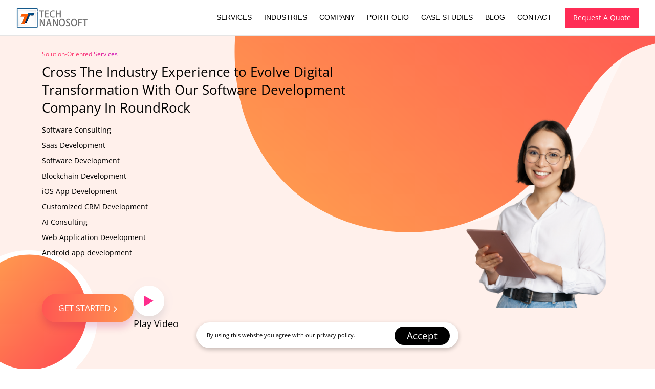

--- FILE ---
content_type: text/html; charset=utf-8
request_url: https://technanosoft.com/usa/software-development-services-in-round-rock.html
body_size: 14284
content:

<!DOCTYPE html>
<html lang="en">
<head>
    <meta charset="utf-8" />
    <title>Most Trusted Software Company in round rock</title>
    <meta name="theme-color" content="#ffedf3">
    <meta name="viewport" content="width=device-width,initial-scale=1">
    <meta http-equiv="X-UA-Compatible" content="IE=edge">
    <meta name="theme-color" content="#2e2a8f">
    <!--website-favicon-->
    <link href="/content/images/favicon-16x16.png" rel="icon">
    <!--plugin-css-->
    <link href="/content/css/bootstrap.min.css" rel="stylesheet">
    <link href="/content/css/plugin.min.css" rel="stylesheet">
    <link href="/content/css/swiper.min.css" rel="stylesheet">
    <link href="/content/cdnjs.cloudflare.com/ajax/libs/font-awesome/5.11.2/css/all.min.css" rel="stylesheet">
    <link href="/content/css/fonts.css" rel="stylesheet" />
    <!-- template-style-->
    <link href="/content/css/style.css?v=1.2.3.1" rel="stylesheet">
    <link href="/content/css/responsive.css" rel="stylesheet">
    <link rel="stylesheet" href="https://cdnjs.cloudflare.com/ajax/libs/font-awesome/6.4.0/css/all.min.css" integrity="sha512-iecdLmaskl7CVkqkXNQ/ZH/XLlvWZOJyj7Yy7tcenmpD1ypASozpmT/E0iPtmFIB46ZmdtAc9eNBvH0H/ZpiBw==" crossorigin="anonymous" referrerpolicy="no-referrer" />
    <script src="/content/js/jquery.min.js"></script>


    <!-- SEO -->
    <meta name="keywords" content="Software development service, software development company, custom software development, software development process, outsource software development" />
    <meta name="description" content="Find  IT strategy consulting and comprehensive technology roadmaps with our trusted custom software development company in round rock" />
    <link rel="canonical" href="https://technanosoft.com/usa/software-development-services-in-round-rock.html" />
    <!--<meta content="info@technanosoft.com" name="owner" />-->
    <!--<meta content="ALL" name="ROBOTS" />-->
    <meta name="author" content="Technanosoft Technologies">
    <meta name="robots" content="index,follow" />
    <meta name="google-site-verification" content="BzzB3ck-seBvY77QdM_ihaYJ99ZP118P-pFWBi3rLG8" />

    <meta name="distribution" content="global" />
    <meta content="Copyright 2023 - Technanosoft Technologies" name="copyright" />
    <meta name="document-type" content="Public" />
    <meta name="allow-search" content="yes" />
    <meta name="rating" content="general" />
    <meta property="fb:app_id" content="881272211957189" />
    <meta id="ogthumb" property="og:image" content="https://technanosoft.com/uploads/PageSEOImage/technanosoft-og.jpg" />
    <meta id="ogtitle" property="og:image:alt" content="Most Trusted Software Company in round rock" />
    <meta id="ogtitle1" property="og:title" content="Most Trusted Software Company in round rock" />
    <meta property="og:type" content="organization" />
    <meta id="ogurl" property="og:url" content="https://technanosoft.com/usa/software-development-services-in-round-rock.html" />
    
    <meta id="ogdesc" property="og:description" content="Find  IT strategy consulting and comprehensive technology roadmaps with our trusted custom software development company in round rock" />
    <!-- Twitter Card data -->
    <meta name="twitter:card" content="summary">
    <meta name="twitter:site" content="https://technanosoft.com/usa/software-development-services-in-round-rock.html">
    <meta name="twitter:title" content="Most Trusted Software Company in round rock">
    <meta name="twitter:description" content="Find  IT strategy consulting and comprehensive technology roadmaps with our trusted custom software development company in round rock">
    <meta name="twitter:creator" content="https://technanosoft.com/usa/software-development-services-in-round-rock.html">
    <meta name="google-site-verification" content="zICUgQzKmAZ_i8fUrqY-0wNHZyLMfMW_oqeChnCfRTU" />
    <!-- Twitter Summary card images must be at least 120x120px -->
    <meta name="twitter:image" content="https://technanosoft.com/uploads/PageSEOImage/technanosoft-og.jpg">
    <script type="application/ld+json">
            {
            "@context": "https://schema.org",
            "@type": "Organization",
            "name": "Technanosoft",
            "Logo": "https://www.technanosoft.com/Content/image/TechnanosoftLogo.png",
            "url": "https://www.technanosoft.com",
            "description": "The Power of Software Development with IoT and Salesforce for Your Business",
            "sameAs": [
            "https://www.facebook.com/Technanosoft",
            "https://www.instagram.com/technanosofttechnologies",
            "https://www.linkedin.com/company/technanosoft",
            "https://plus.google.com/105639828405514595714",
            "https://www.youtube.com/channel/UCpb64jDCmBN12-Hob1geLng",
            "https://twitter.com/TechnanosoftTec"
            ],
            "aggregateRating": {
            "@type": "AggregateRating",
            "itemReviewed": "Online",
            "ratingValue": "4.8",
            "reviewCount": "7462",
            "bestRating": "5",
            "worstRating": "1"
          }


        }
    </script>

</head>
<body>
    <input name="__RequestVerificationToken" type="hidden" value="3ezcihYkmn8dsq2wn8nQ5wL0eJTBE1tp1fCOaEau6g7EUoxbed7haK_fWM7LdVWiyXwOTMVaxoysJn1JEWvA8JzbQH93MtKTwOcEJYUn_281" />
    <!--Start Header -->
    <header class="header-pr nav-bg-b main-header navfix fixed-top menu-white sticky"   >
        <div class="container-fluid m-pad">
            <div class="menu-header">
                <div class="dsk-logo">
                    <a class="nav-brand" href="/">
                        <img src="/content/technanosoftlogo.png" alt="technanosoft logo" class="mega-white-logo" />
                        <img src="/content/technanosoftlogo.png" alt="technanosoft logo" class="mega-darks-logo" />
                    </a>
                </div>
                <div class="custom-nav" role="navigation">
                    <ul class="nav-list">
                        <li class="sbmenu">
                            <a href="/services" class="menu-links">Services</a>
                            <div class="nx-dropdown">
                                <div class="sub-menu-section" style="margin-top:3px">
                                    <div class="container">
                                        <div class="col-md-12">
                                            <div class="sub-menu-center-block">
                                                <div class="sub-menu-column">
                                                    <h1 class="menuheading">Engineering Services</h1>
                                                    <ul>
                                                        <li><a href="/services/software-consulting">Software Consulting</a></li>
                                                        <li><a href="/services/software-development">Software Development</a></li>
                                                        <li><a href="/services/web-development">Web Development</a></li>
                                                        <li><a href="/services/devops">DevOps</a></li>
                                                        <li><a href="/services/crm-development">CRM development</a></li>
                                                        <li><a href="/services/customized-solution">Customized Solutions</a></li>
                                                        <li><a href="/services/support-and-maintenance">Support & Maintenance</a></li>
                                                        <li><a href="/services/saas">SAAS</a></li>
                                                    </ul>
                                                </div>
                                                <div class="sub-menu-column">
                                                    <h1 class="menuheading">Mobile Application</h1>
                                                    <ul>
                                                        <li><a href="/services/android-app">Android App</a></li>
                                                        <li><a href="/services/ios-app">iOS App</a></li>
                                                        <li><a href="/services/flutter-app">Flutter App</a></li>
                                                        <li><a href="/services/wearable">Wearable</a></li>
                                                        <li><a href="/services/ar-vr">AR VR</a></li>
                                                        <li><a href="/services/react-native">React Native</a></li>
                                                    </ul>
                                                </div>
                                                <div class="sub-menu-column">
                                                    <h1 class="menuheading">Cloud & Integrations</h1>
                                                    <ul>
                                                        <li><a href="/services/azure-services">Azure Services</a></li>
                                                        <li><a href="/services/aws-services">Aws Services</a></li>
                                                        <li><a href="/services/salesforce-services">Salesforce Services</a></li>
                                                        <li><a href="/services/alibaba-cloud">Alibaba Cloud</a></li>
                                                        <li><a href="/services/intuit-integration">Intuit Integration</a></li>
                                                        <li><a href="/services/quickbooks-api-integration">Quickbooks API Integration</a></li>
                                                        <li><a href="/services/salesforce-integration">Salesforce Integrations</a></li>
                                                        <li><a href="/services/sage-integration">Sage Integrations</a></li>
                                                    </ul>
                                                </div>
                                                <div class="sub-menu-column">
                                                    <h1 class="menuheading">IOT Services</h1>
                                                    <ul>
                                                        <li><a href="/services/iot-services">IOT Services</a></li>
                                                        <li><a href="/services/smart-industry">Smart Industry</a></li>
                                                        <li><a href="/services/r-and-d-services">R&D Services</a></li>
                                                        <li><a href="/services/product-development">Product Development</a></li>
                                                        <li><a href="/services/sensors-based-solution">Sensors Based Solution</a></li>
                                                    </ul>
                                                </div>
                                                <div class="sub-menu-column">
                                                    <h1 class="menuheading">Data & AI</h1>
                                                    <ul>
                                                        <li><a href="/services/data-and-machine-learning">Data & Machine Learning</a></li>
                                                        <li><a href="/services/image-processing">Image Processing</a></li>
                                                        <li><a href="/services/bots-and-virtual-agents">Bots and Virtual Agents</a></li>
                                                        <li><a href="/services/fraud-detection">Fraud Detection</a></li>
                                                        <li><a href="/services/sentiments-analysis">Sentiments Analysis</a></li>
                                                        <li><a href="/services/computer-vision">Computer Vision</a></li>
                                                        <li><a href="/services/rpa">RPA</a></li>
                                                        <li><a href="/services/blockchain">Blockchain</a></li>
                                                        <li><a href="/services/tensorflow">Tensorflow</a></li>
                                                        <li><a href="/services/face-recognition">Face Recognition</a></li>
                                                    </ul>
                                                </div>
                                            </div>
                                        </div>
                                    </div>
                                </div>
                            </div>
                        </li>
                        <li class="sbmenu">
                            <a href="/industries" class="menu-links">Industries</a>
                            <div class="nx-dropdown">
                                <div class="sub-menu-section"style="margin-top:3px">
                                    <div class="container">
                                        <div class="sub-menu-center-block">
                                            <div class="sub-menu-column">
                                                <ul>
                                                    <li><a href="/industries/healthcare">Healthcare</a></li>
                                                    <li><a href="/industries/tour-and-travels">Tour & Travels</a></li>
                                                    <li><a href="/industries/education">Education</a></li>
                                                    <li><a href="/industries/transport">Transport</a></li>
                                                    <li><a href="/industries/events">Events</a></li>
                                                    <li><a href="/industries/e-commerce">e-Commerce</a></li>
                                                    <li><a href="/industries/games">Games</a></li>
                                                </ul>
                                            </div>
                                            <div class="sub-menu-column">
                                                <ul>
                                                    <li><a href="/industries/real-estate">Real Estate</a></li>
                                                    <li><a href="/industries/finance">Finance</a></li>
                                                    <li><a href="/industries/restaurant">Restaurant</a> </li>
                                                    <li><a href="/industries/on-demand">On-Demand</a></li>
                                                    <li><a href="/industries/grocery">Grocery</a> </li>
                                                    <li><a href="/industries/manufacturing">Manufacturing</a> </li>
                                                    <li><a href="/industries/agriculture">Agriculture</a> </li>
                                                </ul>
                                            </div>
                                        </div>
                                    </div>
                                </div>
                            </div>
                        </li>

                        <li class="sbmenu rpdropdown">
                            <a href="#" class="menu-links">Company</a>
                            <div class="nx-dropdown menu-dorpdown" >
                                <div class="sub-menu-section">
                                    <div class="sub-menu-center-block">
                                        <div class="sub-menu-column smfull">
                                            <ul>
                                                <li><a href="/company/about-us">About Us</a></li>
                                                <li><a href="/company/careers">Careers</a></li>
                                                <li><a href="/company/awards">Awards</a></li>
                                                <li><a href="/press-release">Press Release</a></li>
                                            </ul>
                                        </div>
                                    </div>
                                </div>
                            </div>
                        </li>
                        <li class="sbmenu rpdropdown">
                            <a href="/portfolio" class="menu-links">Portfolio</a>
                        </li>
                        <li class="sbmenu rpdropdown">
                            <a href="/case-studies" class="menu-links">Case Studies</a>
                        </li>
                        <li class="sbmenu rpdropdown">
                            <a href="/blog" class="menu-links">Blog</a>
                        </li>
                        <li class="sbmenu">
                            <a href="/contact" class="menu-links">Contact</a>
                        </li>
                    </ul>
                    <!-- mobile + desktop - sidebar menu- dark mode witch and button -->
                    <ul class="nav-list right-end-btn">
                        <li class="hidemobile"><a data-bs-toggle="offcanvas" href="#offcanvasExample" class="btn-round- btn-br bg-btn2"><i class="fas fa-bars"></i></a></li>
                        <li class="hidemobile"><a href="/contact" class="req-btn">Request A Quote <span class="circle"></span></a></li>

                        <!--<li class="hidedesktop"><a data-bs-toggle="offcanvas" href="#offcanvasExample" class="btn-round- btn-br bg-btn2"><i class="fas fa-bars"></i></a></li>-->
                        <li class="navm- hidedesktop"><a class="toggle" href="#"><span></span></a></li>
                    </ul>
                </div>
            </div>

            <!--Mobile Menu-->
            <nav id="main-nav">
                <ul class="first-nav">
                    <li>
                        <a href="/services">Services</a>
                        <ul>
                            <li>
                                <a href="#">Engineering Services</a>
                                <ul>
                                    <li><a href="/services/software-consulting">Software Consulting</a></li>
                                    <li><a href="/services/software-development">Software Development</a></li>
                                    <li><a href="/services/web-development">Web Development</a></li>
                                    <li><a href="/services/devops">DevOps</a></li>
                                    <li><a href="/services/crm-development">CRM development</a></li>
                                    <li><a href="/services/customized-solution">Customized Solutions</a></li>
                                    <li><a href="/services/support-and-maintenance">Support & Maintenance</a></li>
                                    <li><a href="/services/saas">SAAS</a></li>
                                </ul>
                            </li>
                            <li>
                                <a href="#">Mobile Application</a>
                                <ul>
                                    <li><a href="/services/android-app">Android App</a></li>
                                    <li><a href="/services/ios-app">iOS App</a></li>
                                    <li><a href="/services/flutter-app">Flutter App</a></li>
                                    <li><a href="/services/wearable">Wearable</a></li>
                                    <li><a href="/services/ar-vr">AR VR</a></li>
                                    <li><a href="/services/react-native">React Native</a></li>
                                    <li><a href="/services/hybrid-app">Hybrid App</a></li>
                                    <li><a href="/services/kotlin-app">Kotlin App</a></li>
                                </ul>
                            </li>
                            <li>
                                <a href="#">Cloud & Integrations</a>
                                <ul>
                                    <li><a href="/services/azure-services">Azure Services</a></li>
                                    <li><a href="/services/aws-services">Aws Services</a></li>
                                    <li><a href="/services/salesforce-services">Salesforce Services</a></li>
                                    <li><a href="/services/alibaba-cloud">Alibaba Cloud</a></li>
                                    <li><a href="/services/intuit-integration">Intuit Integration</a></li>
                                    <li><a href="/services/quickbooks-api-integration">Quickbooks API Integration</a></li>
                                    <li><a href="/services/salesforce-integration">Salesforce Integrations</a></li>
                                    <li><a href="/services/sage-integration">Sage Integrations</a></li>
                                </ul>
                            </li>
                            <li>
                                <a href="#">IOT Services</a>
                                <ul>
                                    <li><a href="/services/iot-services">IOT Services</a></li>
                                    <li><a href="/services/smart-industry">Smart Industry</a></li>
                                    <li><a href="/services/r-and-d-services">R&D Services</a></li>
                                    <li><a href="/services/product-development">Product Development</a></li>
                                    <li><a href="/services/sensors-based-solution">Sensors Based Solution</a></li>
                                </ul>
                            </li>
                            <li>
                                <a href="#">Data & AI</a>
                                <ul>
                                    <li><a href="/services/data-and-machine-learning">Data & Machine Learning</a></li>
                                    <li><a href="/services/image-processing">Image Processing</a></li>
                                    <li><a href="/services/bots-and-virtual-agents">Bots and Virtual Agents</a></li>
                                    <li><a href="/services/fraud-detection">Fraud Detection</a></li>
                                    <li><a href="/services/sentiments-analysis">Sentiments Analysis</a></li>
                                    <li><a href="/services/computer-vision">Computer Vision</a></li>
                                    <li><a href="/services/rpa">RPA</a></li>
                                    <li><a href="/services/blockchain">Blockchain</a></li>
                                    <li><a href="/services/tensorflow">Tensorflow</a></li>
                                    <li><a href="/services/face-recognition">Face Recognition</a></li>
                                </ul>
                            </li>
                        </ul>
                    </li>
                    <li>
                        <a href="/industries">Industries</a>
                        <ul>
                            <li><a href="/industries/healthcare">Healthcare</a></li>
                            <li><a href="/industries/tour-and-travels">Tour & Travels</a></li>
                            <li><a href="/industries/education">Education</a></li>
                            <li><a href="/industries/transport">Transport</a></li>
                            <li><a href="/industries/events">Events</a></li>
                            <li><a href="/industries/ecommerce">e-Commerce</a></li>
                            <li><a href="/industries/games">Games</a></li>
                            <li><a href="/industries/real-estate">Real Estate</a></li>
                            <li><a href="/industries/finance">Finance</a></li>
                            <li><a href="/industries/restaurant">Restaurant</a> </li>
                            <li><a href="/industries/on-demand">On-Demand</a></li>
                            <li><a href="/industries/grocery">Grocery</a> </li>
                            <li><a href="/industries/manufacturing">Manufacturing</a> </li>
                            <li><a href="/industries/agriculture">Agriculture</a> </li>
                        </ul>
                    </li>
                    <li>
                        <a href="#">Company</a>
                        <ul>
                            <li><a href="/company/about-us">About Us</a></li>
                            <li><a href="/company/careers">Careers</a></li>
                            <li><a href="/company/awards">Awards</a></li>
                            <li><a href="/company/press-release">Press Release</a></li>
                        </ul>
                    </li>
                    <li>
                        <a href="/portfolio" class="menu-links">Portfolio</a>
                    </li>
                    <li>
                        <a href="/blog" class="menu-links">Blog</a>
                    </li>
                    <li>
                        <a href="/contact" class="menu-links">Contact</a>
                    </li>
                </ul>
                <ul class="bottom-nav">
                    <li class="prb">
                        <a href="tel:+13606050427">
                            <svg xmlns="https://www.w3.org/2000/svg" viewbox="0 0 384 384">
                                <path d="M353.188,252.052c-23.51,0-46.594-3.677-68.469-10.906c-10.719-3.656-23.896-0.302-30.438,6.417l-43.177,32.594
								  c-50.073-26.729-80.917-57.563-107.281-107.26l31.635-42.052c8.219-8.208,11.167-20.198,7.635-31.448
								  c-7.26-21.99-10.948-45.063-10.948-68.583C132.146,13.823,118.323,0,101.333,0H30.813C13.823,0,0,13.823,0,30.813
								  C0,225.563,158.438,384,353.188,384c16.99,0,30.813-13.823,30.813-30.813v-70.323C384,265.875,370.177,252.052,353.188,252.052z" />
                            </svg>
                        </a>
                    </li>

                    <li class="prb">
                        <a href="skype:technanosoft.company?call">
                            <svg enable-background="new 0 0 24 24" height="18" viewbox="0 0 24 24" width="18" xmlns="https://www.w3.org/2000/svg">
                                <path d="m23.309 14.547c1.738-7.81-5.104-14.905-13.139-13.543-4.362-2.707-10.17.352-10.17 5.542 0 1.207.333 2.337.912 3.311-1.615 7.828 5.283 14.821 13.311 13.366 5.675 3.001 11.946-2.984 9.086-8.676zm-7.638 4.71c-2.108.867-5.577.872-7.676-.227-2.993-1.596-3.525-5.189-.943-5.189 1.946 0 1.33 2.269 3.295 3.194.902.417 2.841.46 3.968-.3 1.113-.745 1.011-1.917.406-2.477-1.603-1.48-6.19-.892-8.287-3.483-.911-1.124-1.083-3.107.037-4.545 1.952-2.512 7.68-2.665 10.143-.768 2.274 1.76 1.66 4.096-.175 4.096-2.207 0-1.047-2.888-4.61-2.888-2.583 0-3.599 1.837-1.78 2.731 2.466 1.225 8.75.816 8.75 5.603-.005 1.992-1.226 3.477-3.128 4.253z" />
                            </svg>
                        </a>
                    </li>
                </ul>
            </nav>
        </div>
    </header>
    <!--End Header -->
    <!--Start sidebar -->
    <div class="techofcanvas offcanvas offcanvas-end" tabindex="-1" id="offcanvasExample">
        <div class="offcanvas-body">
            <div class="cbtn animation">
                <div class="btnclose">
                    <button type="button" class="btn-close text-reset" data-bs-dismiss="offcanvas" aria-label="Close"></button>
                </div>
            </div>
            <div class="form-block sidebarform">
                <h4>Request A Quote</h4>
                <form id="contactForm" data-bs-toggle="validator" class="shake mt20">
                    <div class="row">
                        <div class="form-group col-sm-12">
                            <input type="text" id="name" placeholder="Enter name" required data-error="Please fill Out">
                            <div class="help-block with-errors"></div>
                        </div>
                        <div class="form-group col-sm-12">
                            <input type="email" id="email" placeholder="Enter email" required>
                            <div class="help-block with-errors"></div>
                        </div>
                    </div>
                    <div class="row">
                        <div class="form-group col-sm-12">
                            <input type="text" id="mobile" placeholder="Enter mobile" required data-error="Please fill Out">
                            <div class="help-block with-errors"></div>
                        </div>
                    </div>
                    <div class="form-group">
                        <textarea id="message" rows="5" placeholder="Enter your message" required></textarea>
                        <div class="help-block with-errors"></div>
                    </div>
                    <button type="button" id="form-submit" class="btn lnk btn-main bg-btn btn-contact-pop-form">Submit <span class="circle"></span></button>
                    <div id="msgSubmit" class="h3 text-center hidden"></div>
                    <div class="clearfix"></div>
                </form>
            </div>
            <div class="getintouchblock mt30">
                <h4>Get In Touch</h4>
                <p class="mt10">Please fill out the form above if you have a plan or project in mind that you'd like to share with us.</p>
                <div class="media mt15">
                    <div class="icondive">
                        <img src="/content/images/icons/call.png" alt="icon">
                    </div>
                    <div class="media-body getintouchinfo">
                        <a href="tel:+13606050427">+1-360 605 0427<span>Mon-Fri 9am - 6pm</span></a>
                    </div>
                </div>
                <div class="media mt15">
                    <div class="icondive">
                        <img src="/content/images/icons/whatsapp.svg" alt="icon">
                    </div>
                    <div class="media-body getintouchinfo">
                        <a href="tel:+13606050427">+1-360 605 0427<span>Mon-Fri 9am - 6pm</span></a>
                    </div>
                </div>
                <div class="media mt15">
                    <div class="icondive">
                        <img src="/content/images/icons/email (1).png" alt="icon">
                    </div>
                    <div class="media-body getintouchinfo">
                        <a href="#"><span class="__cf_email__" data-cfemail="620b0c040d22150700110b16074c010d0f">[email&#160;protected]</span> <span>Online Support</span></a>
                    </div>
                </div>
                <div class="media mt15">
                    <div class="icondive">
                        <img src="/content/images/icons/map.png" alt="icon">
                    </div>
                    <div class="media-body getintouchinfo">
                        <a href="#">Office No. 447, Broadway, New York, 10013 USA</a>
                        <a href="#">809, Tower-B, i-Thum, Noida Sector-62<span>Visit Our Office</span></a>
                    </div>
                </div>
            </div>
            <div class="contact-data mt30">
                <h4>Follow Us On:</h4>
                <div class="social-media-linkz mt10">
                    <a href="https://www.facebook.com/Technanosoft/" target="blank"><i class="fab fa-facebook"></i></a>
                    <a href="https://twitter.com/technanosofttec" target="blank"><i class="fab fa-twitter"></i></a>
                    <a href="https://www.instagram.com/technanosofttechnologies/" target="blank"><i class="fab fa-instagram"></i></a>
                    <a href="https://www.linkedin.com/company/technanosoft-technologies" target="blank"><i class="fab fa-linkedin"></i></a>
                    <a href="https://www.youtube.com/channel/UCpb64jDCmBN12-Hob1geLng" target="blank"><i class="fab fa-youtube"></i></a>
                    <!--<a href="javascript:void(0)" target="blank"><i class="fab fa-pinterest-p"></i></a>-->
                </div>
            </div>
        </div>
    </div>
    <!--end sidebar -->

    

<!--Start Hero-->
<section class="hero-section niwax-lp2" id="home">
    <div class="niwax-lp-img nlp2 niwax" data-rellax-speed="-2">
        <img src="/content/images/hero/niwax-lp-2b.svg" alt="">
    </div>
    <div class="niwax-lp-img nlp1 niwax" data-rellax-speed="4">
        <img src="/content/images/hero/niwax-lp-2a.svg" alt="">
    </div>
    <div class="niwax-lp-img nlp4 niwax" data-rellax-speed="2">
        <img src="/content/images/hero/niwax-lp-2d.svg" alt="">
    </div>
    <div class="niwax-lp-img nlp3 niwax" data-rellax-speed="3">
        <img src="/content/images/hero/niwax-lp-2c.svg" alt="">
    </div>
    <div class="text-block">
        <div class="container">
            <div class="row v-center">
                <div class="col-lg-7">
                    <div class="header-headings">
                        <span class="text-effect-1">Solution-Oriented Services</span>
                        <h1 class="wow fadeIn mt20 mb30" data-wow-delay=".4s">Cross The Industry Experience to Evolve Digital Transformation With Our Software Development Company In RoundRock</h1>
                        <ul class="Get A Best Custom Software Development Services for your IT solutions with Technanosoft" data-wow-delay=".8s">
                            <li><a href="https://technanosoft.com/services/software-consulting">Software Consulting</a> </li>
                            <li><a href="https://technanosoft.com/services/saas">Saas Development</a></li>
                            <li><a href="https://technanosoft.com/services/software-development">Software Development</a></li>
                            <li><a href="https://technanosoft.com/services/blockchain">Blockchain Development</a></li>
                            <li><a href="https://technanosoft.com/services/salesforce-services">iOS App Development</a></li>
                            <li><a href="https://technanosoft.com/services/crm-development">Customized CRM Development</a></li>
                            <li><a href="https://technanosoft.com/salesforce/salesforce-implementation-service">AI Consulting</a></li>
                            <li><a href="https://technanosoft.com/services/web-development">Web Application Development</a></li>
                            <li><a href="https://technanosoft.com/services/android-app">Android app development</a></li>
                        </ul>
                        <!-- btn set -->
                        <div class="niwaxbtnvideo mt40 wow fadeIn" data-wow-delay="1s">
                            <a href="https://technanosoft.com/contact" class="niwax-btn2">GET STARTED<i class="fas fa-chevron-right fa-icon"></i></a>
                            <div class="video-btn  d-flex v-center gap10">
                                <div class="video-intro-ppx"><a class="video-link play-video" href="https://www.youtube.com/watch?v=nbCiSSuDAQw&ab_channel=TechnanosoftTechnologies"><span class="triangle-play"></span></a></div>
                                <div class="title-hero">
                                    <p>Play Video</p>
                                </div>
                            </div>
                        </div>

                    </div>
                </div>
                <div class="col-lg-5 v-center">
                    <div class="niwax-lpimg-2">
                        <img src="/content/images/hero/salesforce services.png" alt="img">
                    </div>
                </div>
            </div>
        </div>
    </div>
</section>
<!--End Hero-->
<!--Start Service-->
<section class="dg-service2 pad-tb" id="services">
    <div class="container">
        <div class="row justify-content-center">
            <div class="col-lg-7">
                <div class="common-heading text-center">
                    <span class="text-effect-2">Our Best Services</span>
                    <h2 class="mb30">Looking For Industry-Specific IT Services ?</h2>
                </div>
            </div>
        </div>
        <div class="row justify-content-center">

            <div class="col-lg-3 col-sm-6 mt30 wow fadeIn niwax" data-wow-delay=".2s" data-rellax-speed=".5" data-rellax-percentage=".5">
                <div class="s-block text-l hoverwithbg up-hor animation">
                    <div class="nx-circl-icon nxlp-a">
                        <img src="/content/images/icons/integration.png" alt="icon">
                    </div>
                    <h4><a href="#">Software Development</a></h4>
                    <p>Get the top custom software development service for startups and big enterprises that rely on different software to carry out daily tasks.</p>
                </div>
            </div>

            <div class="col-lg-3 col-sm-6 mt30 wow fadeIn niwax" data-wow-delay=".2s" data-rellax-speed="-.5" data-rellax-percentage=".5">
                <div class="s-block text-l hoverwithbg up-hor animation">
                    <div class="nx-circl-icon nxlp-b">
                        <img src="/content/images/icons/integration.png" alt="icon">
                    </div>
                    <h4><a href="#">CRM Development</a></h4>
                    <p>Manage your Business relationships with their prospects, leads, and customers with our top CRM development company.</p>
                </div>
            </div>

            <div class="col-lg-3 col-sm-6 mt30 wow fadeIn niwax" data-wow-delay=".2s" data-rellax-speed=".5" data-rellax-percentage=".5">
                <div class="s-block text-l hoverwithbg up-hor animation">
                    <div class="nx-circl-icon nxlp-c">
                        <img src="/content/images/icons/integration.png" alt="icon">
                    </div>
                    <h4><a href="#">Devops Software Development</a></h4>
                    <p>Our professional cloud application development and devops services keep the core product focused on the target market rather than the needs of specific clients.</p>
                </div>
            </div>

            <div class="col-lg-3 col-sm-6 mt30 wow fadeIn niwax" data-wow-delay=".2s" data-rellax-speed="-.5" data-rellax-percentage=".5">
                <div class="s-block text-l hoverwithbg up-hor animation">
                    <div class="nx-circl-icon nxlp-d">
                        <img src="/content/images/icons/integration.png" alt="icon">
                    </div>
                    <h4><a href="#">Cloud Services saas</a></h4>
                    <p>Getleading Custom SAAS Web Development services with highly secure data storage allowing direct People-to-People transactions.</p>
                </div>
            </div>

        </div>

        <div class="-cta-btn mt70">
            <div class="free-cta-title v-center wow zoomInDown" data-wow-delay=".9s">
                <p>We have the Top Software Developers</p>
                <a href="https://technanosoft.com/contact" class="niwax-btn2">Hire the Top Professional Software Developers<i class="fas fa-chevron-right fa-icon"></i></a>
            </div>
        </div>
    </div>
</section>
<!--End Service-->

<!-- company awards icons -->
<div class="niwax-company-awards-cover">
    <div class="container">
        <div class="row v-center">


            <div class="companytime nxlp-b col-lg-3">
                <p>20 Years* <span>Industry Experience</span></p>
            </div>

            <div class="companyawards col-lg-9">
                <div class="niwax-logo-awards niwax-logo-slider owl-carousel">


                    <div class="industry-workfors">
                        <img src="/content/images/icons/house.svg" alt="img">
                        <h6>Real estate</h6>
                    </div>

                    <div class="industry-workfors">
                        <img src="/content/images/icons/travel-case.svg" alt="img">
                        <h6>Tour &amp; Travels</h6>
                    </div>

                    <div class="industry-workfors">
                        <img src="/content/images/icons/video-tutorials.svg" alt="img">
                        <h6>Education</h6>
                    </div>

                    <div class="industry-workfors">
                        <img src="/content/images/icons/taxi.svg" alt="img">
                        <h6>Transport</h6>
                    </div>

                    <div class="industry-workfors">
                        <img src="/content/images/icons/event.svg" alt="img">
                        <h6>Event</h6>
                    </div>

                    <div class="industry-workfors">
                        <img src="/content/images/icons/smartphone.svg" alt="img">
                        <h6>eCommerce</h6>
                    </div>

                    <div class="industry-workfors">
                        <img src="/content/images/icons/joystick.svg" alt="img">
                        <h6>Game</h6>
                    </div>

                    <div class="industry-workfors">
                        <img src="/content/images/icons/healthcare.svg" alt="img">
                        <h6>Healthcare</h6>
                    </div>

                    <div class="industry-workfors">
                        <img src="/content/images/icons/money-growth.svg" alt="img">
                        <h6>Finance</h6>
                    </div>

                    <div class="industry-workfors">
                        <img src="/content/images/icons/baker.svg" alt="img">
                        <h6>Restaurant</h6>
                    </div>

                    <div class="industry-workfors">
                        <img src="/content/images/icons/mobile-app.svg" alt="img">
                        <h6>On-Demand</h6>
                    </div>

                    <div class="industry-workfors">
                        <img src="/content/images/icons/groceries.svg" alt="img">
                        <h6>Grocery</h6>
                    </div>




                </div>
            </div>
        </div>
    </div>
</div>
<!-- company awards icons -->

<!-- who we are about-->
<section class="why-choos-lg pad-tb deep-dark">
    <div class="container">
        <div class="row">
            <div class="col-lg-6">
                <div class="common-heading text-l">
                    <span>Who We Are</span>
                    <h2 class="mb20">Since 2014, Technanosoft has become the top USA custom software development Company.</h2>
                    <p>Technanosoft Technologies is a leading enterprise software development services provider firm that provides error-free solutions.It offers Software Consulting, Saas Development, Software Consulting, Blockchain Development, UI/UX  Design Services and more.Our company offers on-demand software developers across various modern technologies for ease of scalability, market performance, and improved ROI.Technanosoft has delivered highly technological software solutions to our clients across the globe with our latest custom software applications and development services. </p>
                    <p>
                        <ul class="Start accelerating your salesforce platform to become more professional with top-notch Technanosoft Salesforce Services." data-wow-delay=".8s">
                        </ul>
                    </p>
                </div>
            </div>
            <div class="col-lg-6">
                <div class="img-design h-scl-">
                    <div class="imgac ">
                        <img src="/content/images/hero/creative-ag2a.jpg" alt="creative agnecy html template" class="ag-dg1 img-fluid h-scl-base">
                    </div>
                    <div class="imgac h-scl-base">
                        <img src="/content/images/hero/creative-ag2b.jpg" alt="creative agnecy html template" class="ag-dg2 img-fluid ">
                    </div>
                </div>
            </div>
        </div>
    </div>
</section>
<!-- who we are about-->

<!--Start service -->
<section class="nx-lp-service dark-bg4 bg-gradient3 pad-tb" id="work">
    <div class="container">

        <div class="row">
            <div class="col-lg-12">
             
            </div>
        </div>
    </div>
</section>
<!--End service-->

<!--Start why choose niwax company-->
<section class="why-niwax-section pad-tb">
    <div class="container">
        <div class="row justify-content-center ">
            <div class="col-lg-12">
                <div class="whychooseniwax v-center">

                    <div class="niwaxawardrow1">
                        <div class="awardbgwithtext">
                            <img src="/content/images/icons/award-bg.png" alt="">
                            <p>100%<span>Goal Oriented</span></p>
                        </div>
                        <div class="awardbgwithtext">
                            <img src="/content/images/icons/award-bg.png" alt="">
                            <p>100%<span>Client's Success</span></p>
                        </div>
                        <div class="awardbgwithtext">
                            <img src="/content/images/icons/award-bg.png" alt="">
                            <p>1k+<span>Clients Satisfied</span></p>
                        </div>
                    </div>

                    <div class="niwaxawardrow2">
                        <h2>Why you should <span class="text-radius text-light text-animation bg-b">choose Us!</span></h2>
                        <h4 class="mt10 text-second">Find your reasons to choose us</h4>
                        <p class="mt20">Since 2014, Technanosoft Technologies is suitable for every business scale that serves clients from all across the world. Our company offers on-demand software developers across various modern technologies for ease of scalability, market performance, and improved ROI.Our core strength lies in Web & Mobile application development using modern technologies, including Python, React Native, Native Android, iOS,aws, etc.Working with Technanosoft teams benefits you with all the software you need to achieve your IT goals in the future.</p>
                        <!--<div class="pairofbtn mt40">
                            <a href="#" class="niwax-btn3">Get In Touch With Us</a>
                            <a href="#" class="btnwithiconside d-flex gap10 v-center">
                                <img src="/content/images/icons/whatsapp.svg" alt="whatsapp">
                                <div><span>Or - Just Give Us A Call:</span>+91- 1234567890 </div>
                            </a>
                        </div>-->
                    </div>

                    <div class="niwaxawardrow1">
                        <div class="awardbgwithtext">
                            <img src="/content/images/icons/award-bg.png" alt="">
                            <p>100+<span>Expert Developers</span></p>
                        </div>
                        <div class="awardbgwithtext">
                            <img src="/content/images/icons/award-bg.png" alt="">
                            <p>20+<span>YEARS Experience</span></p>
                        </div>
                        <div class="awardbgwithtext">
                            <img src="/content/images/icons/award-bg.png" alt="">
                            <p>100%<span>Quality work</span></p>
                        </div>
                    </div>

                </div>
            </div>
        </div>
    </div>
</section>
<!-- end why choose us -->


    <!--Start Footer-->

    <footer class="footerdez footerdex dark-footer pt50 pb80">
        <div class="container">
            <div class="row justify-content-between">
                <div class="col-lg-4 col-sm-12 pt40">
                    <div class="footerdez-a">
                        <h2>We would love to hear from you.</h2>
                        <p class="mt10">
                            We have a team of pro coders to help you with your business so that you can
                            serve your customers to a superlative experience.
                        </p>
                        <div class="col-lg-4 col-sm-6 pt60  " id="footer-social">
                            <h5>SOCIAL</h5>
                            


                            <ul>
                                <li> <a href="https://www.facebook.com/Technanosoft/"><i style="color: #1866c9" class="fa-brands fa-square-facebook"></i></a> </li>
                                <li> <a class="insta" href="https://www.instagram.com/technanosofttechnologies"><i  class="fa-brands fa-square-instagram"></i></a> </li>
                                <li> <a href="https://in.linkedin.com/company/technanosoft-technologies"><i style="color: #126ee5" class="fa-brands fa-linkedin"></i></a> </li>
                                <li> <a href="https://twitter.com/TechnanosoftTec"><i style="color:blue" class="fa-brands fa-square-twitter"></i></a> </li>
                                <li> <a href="https://www.youtube.com/technanosofttechnologies6190"><i style="color:red" class="fa-brands fa-youtube"></i></a> </li>
                            </ul>





                        </div>
                    </div>

                </div>

                <div class="col-lg-7 col-sm-12">
                    <div class="row fttlnks">
                        <div class="col-lg-4 col-sm-6 pt40">
                            <h5>OUR ADDRESS</h5>
                            <p>Office No. 447, Broadway, New York, 10013 USA</p>
                            <br />
                            <p>809, Tower-B, i-Thum, Noida Sector-62, India</p>
                        </div>
                        <div class="col-lg-4 col-sm-6 pt40">
                            <h5>SUPPORT</h5>
                            <ul class="footer-address-list link-hover">
                                <li><a href="/contact">Reach Us</a></li>
                                <li><a href="/about-us">About Us</a></li>
                                <li><a href="/customers-faq">Customer's FAQ</a></li>
                                <li><a href="/privacy-policy">Privacy Policy</a></li>
                            </ul>
                        </div>
                        <div class="col-lg-4 col-sm-6 pt40">
                            <h5>Services</h5>
                            <ul class="footer-address-list link-hover">
                                <li><a href="/services/software-development">Software Development</a></li>
                                <li><a href="/services/iot-services">iot Services</a></li>
                                <li><a href="/services/salesforce-services">Salesforce Services</a></li>
                                <li><a href="/services/azure-services">Azure Cloud Services</a></li>
                                <li><a href="/services/ar-vr">AR VR</a></li>
                                <li><a href="/services/android-app">Android Application</a></li>
                            </ul>
                        </div>


                    </div>
                    <div class="row fttlnks flexend">


                    </div>

                </div>

                <hr style="color: #d2d2d7 ; opacity:0.3 ; margin-top:15px">


                <div class="copyright-footer">

                    <ul>
                        <li>copyright ©2026. All Rights Reserved By  <a href="https://technanosoft.com" target="blank">Technanosoft</a></li>
                        <li><a href="/privacy-policy">Privacy Policy</a></li>
                        <!-- <li><a href="">Terms of Use</a></li>
                         <li><a href="">Sales and Refunds</a></li>
                         <li><a href="">Legal</a></li>-->

                        <li style="border:none"><a href="/sitemap" class="footer-priv-sm">Site Map</a></li>
                    </ul>

                </div>
            </div>
        </div>



    </footer>
    <!--End Footer-->
    <!-- lead generaton popup start -->
    <div class="modal leadpopup" id="leadModal">
        <div class="modal-dialog modal-dialog-centered">
            <div class="modal-content">
                <div class="modal-body">
                    <div class="innerbody">
                        <div class="innerleft">
                            <div class="leadbtnclose">
                                <button type="button" class="btn-close" data-bs-dismiss="modal"></button>
                            </div>
                            <h3>Build Your Dream Project with us</h3>
                            <p class="mt10">Leave your details and one of our experts will contact you soon</p>
                            <div class="form-block mt20">
                                <form action="#" id="quotes-form" method="post">
                                    <div class="fieldsets row">
                                        <div class="col-md-12 form-group floating-label">
                                            <input type="text" id="pop_name" placeholder=" " required="required" class="floating-input">
                                            <label>Full Name</label>
                                        </div>
                                        <div class="col-md-12 form-group floating-label">
                                            <input type="email" id="pop_email" placeholder=" " required="required" class="floating-input">
                                            <label>Email Address*</label>
                                        </div>
                                    </div>
                                    <div class="fieldsets row">
                                        <div class="col-md-12 form-group floating-label">
                                            <input type="tel" id="pop_mobile" placeholder=" " required="required" class="floating-input">
                                            <label>Mobile Number</label>
                                        </div>
                                    </div>
                                    <div class="fieldsets row">
                                        <div class="col-md-12 form-group floating-label">
                                            <input type="tel" id="pop_message" placeholder=" " required="required" class="floating-input">
                                            <label>Message</label>
                                        </div>
                                    </div>
                                    <div class="fieldsets mt20">
                                        <button type="button" name="submit" class="lnk btn-main bg-btn btn-contact-pop-form-one">Submit <i class="fas fa-chevron-right fa-icon"></i><span class="circle"></span></button>
                                    </div>
                                    <p class="trm"><i class="fas fa-lock"></i>We hate spam, and we respect your privacy.</p>
                                </form>
                            </div>
                        </div>
                        <div class="innerright" data-background="/content/images/service/mockup-app.webp" style="border-radius: 4px;"></div>
                    </div>
                </div>
            </div>
        </div>
    </div>
    <!-- lead generaton popup end -->

    <input type="hidden" id="WebsiteIPTrackID" />


    <script src="/content/js/bootstrap-notify.js"></script>
    <script src="/content/js/sweetalert.min.js"></script>
    <script src="/content/js/MyValidator.js"></script>
    <script src="/content/js/contactus.js?v=3.2"></script>
    <!-- js placed at the end of the document so the pages load faster -->
    <script src="/content/js/vendor/modernizr-3.5.0.min.js"></script>
    <script src="/content/js/bootstrap.bundle.min.js"></script>
    <script src="/content/js/plugin.min.js"></script>
    <script src="/content/js/swiper.min.js"></script>
    
    
    
    
    <!--common script file-->
    <script src="/content/js/main.js"></script>
    <script src="/content/js/master.js?v=1.2"></script>
    <script>
        $(window).on('load', function () {
            var delayMs = 15000; // delay in milliseconds

            var websitecookieIP = atob(getCookie('WITID'));
            if (websitecookieIP == "" && openPopDefault != false) {
                setTimeout(function () {
                    $('#leadModal').modal('show');
                }, delayMs);
            }
        });
    </script>
    <!-- Google tag (gtag.js) -->
    <script async src="https://www.googletagmanager.com/gtag/js?id=G-86NQYY6JQH"></script>
    <script>
        window.dataLayer = window.dataLayer || [];
        function gtag() { dataLayer.push(arguments); }
        gtag('js', new Date());

        gtag('config', 'G-86NQYY6JQH');
    </script>
    <!--Start of Tawk.to Script-->
    <script type="text/javascript">
        var Tawk_API = Tawk_API || {}, Tawk_LoadStart = new Date();
        (function () {
            var s1 = document.createElement("script"), s0 = document.getElementsByTagName("script")[0];
            s1.async = true;
            s1.src = 'https://embed.tawk.to/6483157594cf5d49dc5cb695/1h2g0nlg2';
            s1.charset = 'UTF-8';
            s1.setAttribute('crossorigin', '*');
            s0.parentNode.insertBefore(s1, s0);
        })();
    </script>
        <script type="text/javascript">
        (function (c, l, a, r, i, t, y) {
            c[a] = c[a] || function () { (c[a].q = c[a].q || []).push(arguments) };
            t = l.createElement(r); t.async = 1; t.src = "https://www.clarity.ms/tag/" + i;
            y = l.getElementsByTagName(r)[0]; y.parentNode.insertBefore(t, y);
        })(window, document, "clarity", "script", "kte1isfn21");
    </script>
    <style>
    </style>
    <!--End of Tawk.to Script-->
    <div class="cookie-container">
        <section class="cookie">
            <div class="txt">
                <p class="">
                    <span>By using this</span>  website you agree with our privacy policy.  <a href="#" target="_blanck"
                                                                                               style="color: rgb(230, 60, 60);"></a>
                </p>
            </div>
            <div>
                <a class="btn accept  accept-cookie-btn ">Accept</a>
            </div>
        </section>

    </div>


</body>
</html>


--- FILE ---
content_type: text/css
request_url: https://technanosoft.com/content/css/style.css
body_size: 35162
content:
@import url(style.css);

.menu-header, .mob-nav2, .v-center, a.play-video {
    align-items: center;
}

*, .rpb-shop-items-dv a, h1, h2, h3, h4, h5, h6, html body .title-hero p, p, ul {
    padding: 0;
    margin: 0;
}

.slide-date, .slide-more, .slide-title {
    letter-spacing: .1vw;
}

#featured-project-ul li, .badge, .fa-icon, .hc-offcanvas-nav li .custom-message, body {
    font-size: 12px;
}

.blog-categories ul li a, .blog-header .user-info, .btn-main, .btn-outline, .cta-call a, .dropdown-item, .footer-address-list li p, .info-card span, .link-hover a, .link-prbs, .navbar-light .navbar-nav .nav-link, .portfolio-meta ul li p, .quote, .s-block a, .statistics span, .tabs a, .work-card p {
    font-family: Poppins,sans-serif;
}

    .footer-address-list li a, .footer-address-list li p span, .portfolio-meta ul li p span, body {
        font-family: open sans,sans-serif;
    }

*, .niwax-btn2:focus, .niwax-btn3:focus, body {
    outline: 0;
}

span.circle, span.circle2 {
    background: rgba(255,255,255,.2);
    display: block;
    position: absolute;
    top: -10%;
    border-radius: 50%;
}

.btn-br:hover, .btn-main:hover, .common-heading.w-txt > span, .dark-footer, .dark-footer .ff-social-icons a, .dark-footer .footer-address-list li a, .dark-footer .footer-address-list li p, .dark-footer .footer-address-list li > span, .dark-footer .footer-link-- li a, .dark-footer h2, .dark-footer h4, .dark-footer h5, .dark-main .-content-sec .title-hero-oth p, .dark-main .entry-blog-post a, .dark-main .footer-address-list li a, .dark-main .isotope_item h4 a, .dark-main .link-reviewrr a, .dark-main .post-social a, .dark-main .review-vid-details p, .dark-main .single-blog-info- h4 a, .dark-main .statistics span, .dark-main .title-hero-oth p, .dark-main a, .dark-main a.bg-btn, .dark-main a.lnk, .dark-main h1, .dark-main h2, .dark-main h3, .dark-main h4, .dark-main h5, .dark-main h6, .dark-main p, .dg2-main .isotope_item h4 a, .footerlinkcard:hover, .form-block label a, .freelancerv2 .counter-no span, .ho-gdnt .s-block:hover a, .ho-gdnt .s-block:hover h4, .ho-gdnt .s-block:hover p, .info-text-block h4 a, .isotope_item h4 a, .main-header.sticky .custom-nav .nav-list li a.menu-links, .nav-bg-b .custom-nav .nav-list li a.menu-links, .niwax-btn2:hover, .niwax-btn3:hover, .portfolio-item-info h3 a, .post-navigation h4 a, .recent-post .post-info h5 a, .rpb-cart-table table .product-name a, .sec-dark h2, .sec-dark h4, .sec-dark h5, .single-blog- .content .title a, .single-blog-info- h4 a, .text-w, .text-w a, .text-w h1, .text-w h2, .text-w h3, .text-w h4, .text-w h5, .text-w h6, .top-header .navbar .custom-btn:focus, .top-header .navbar .custom-btn:hover, .w-txt h2, body, h3 a, table {
    color: #000;
}

.dsk-logo, .sticky .custom-nav .nav-list li a.menu-links {
    line-height: 65px;
}

*, .badges {
    vertical-align: baseline;
}

.floating-label label, .hc-offcanvas-nav:not(.nav-open)::after, .mouse-cursor, a.disabled {
    pointer-events: none;
}

::-moz-selection {
    background: rgba(166,175,189,.3);
}

::selection {
    background: rgba(166,175,189,.3);
}

* {
    -webkit-font-smoothing: antialiased;
    -moz-os-font-smoothing: grayscale;
    box-sizing: border-box;
    line-height: 4px;
}

body {
    font-weight: 400;
    font-style: normal;
    line-height: 1;
    overflow-x: hidden;
}

.active-dark footer .ftr-brand-pp .f-white-logo, .brand-logo a, .contact-show:hover .contact-inquiry, .custom-nav .nav-list li.darkmodeswitch, .ffvsocial a, .ftr-brand-pp .navbar-brand, .hero-heading-sec h2 span, .key-points, .link-prb, .onloadpage .pre-text- span, .recent-post .post-image a, .service-sec-list:hover p, .text-fld-nx span, .title-serv-c span, article, aside, details, figcaption, figure, footer, footer .ftr-brand-pp .f-dark-logo, header, nav, section, summary {
    display: block;
}

h1, h2, h3, h4, h5, h6 {
    font-family: unset;
    color: #020a01;
}

li {
    display: list-item;
    text-align: -webkit-match-parent;
    line-height: 30px;
    font-size: 17px;
}

ul {
    list-style: none;
}

.clientsicons a, .hc-offcanvas-nav li .custom-message a:hover, .hc-offcanvas-nav li:not(.custom-content) a, .hc-offcanvas-nav li:not(.custom-content) a:hover, a, a:hover {
    text-decoration: none;
}

button:focus {
    outline: 0!important;
}

.fa-icon {
    margin-left: 5px;
}

.fa-ani, .header-heading .fa-icon {
    margin-left: 5px;
    font-size: 12px;
    animation: 2s infinite arrowanim;
    -webkit-animation: 2s infinite arrowanim;
}

.req-btn {
    background: #ff2c55;
    padding: 18px 15px;
    color: #fff;
}

    .req-btn:hover {
        color: #fff;
        background-color: #9d0038;
    }

.dropdown-item, .font-15, .widgets h3 {
    font-size: 15px;
}

.pricing-table img, .ps-block span {
    animation: 6s linear infinite border-transform;
}

.common-heading, .common-heading-2 {
    padding: 0;
    text-align: center;
    position: relative;
    z-index: 10;
    margin-top: 60px;
}

    .common-heading h2 {
        margin-bottom: 60px;
    }

.inner-heading h2, .work-category .common-heading h2, html .mb60 {
    margin-bottom: 30px;
}

.about-agency, .lnk, button {
    position: relative;
    overflow: hidden;
}

.animation, .bd-hor .bd-hor-base:after, .circle, .circle2, .clients-logo, .custom-btn, .dropdown-toggle, .h-scl- .h-scl-base, .h-scl-base img, .hoshd, .hover-scale img, .icon-set, .isotope_item, .link-hover, .main-header, .main-header.sticky, .navbar, .s-block, .sticky, .sub-menu-sec a, .up-hor, a, button, input {
    -webkit-transition: 1.2s cubic-bezier(.17, .85, .438, .99);
    -o-transition: 1.2s cubic-bezier(.17, .85, .438, .99);
    transition: 1.2s cubic-bezier(.17, .85, .438, .99);
}

.no-shadow {
    box-shadow: none!important;
}

.image-div, .info-card, .pr-shadow, .s-block, .shdo, .skyline-img, .wide-block, header .dropdown-menu {
    -webkit-box-shadow: 0 3.4px 2.7px -30px rgba(0,0,0,.059),0 8.2px 8.9px -30px rgba(0,0,0,.071),0 25px 40px -30px rgba(0,0,0,.2);
}

#contactForm .form-group, .-vid-ico, .bg-shape img, .bg-shape-dez, .block-space-, .br-blog-post-, .btn-main, .contact-show, .custom-file, .custom-nav .nav-list li.rpdropdown, .desktopblock, .dg-hero-img0, .email-subs-form, .fieldsets label, .follow-label h6, .footerdez, .hc-offcanvas-nav .nav-item-wrapper, .hero-section, .hline, .icon-set, .img-wide-blocktt, .img-with-shape, .isotope_item, .item-image, .layer-div, .messages .alert, .mob-nav li, .mob-nav2 li, .navm-, .niwax-lp1, .nn-card-set, .opl ul li, .our-office, .pbwide, .quote, .reviews-card, .s-block, .service-section, .service-section-prb, .shape-bg1, .shape-bg2, .shape-bg2 img, .shape-num, .single-blog-img-, .single-image img, .slider-wrapper div, .timeline, .top-header, .upset, .video-review a, .why-choos-lg, .wide-block, .work-category, footer, footer .row {
    position: relative;
}

.lnk:hover span.circle2 {
    top: -10%;
    right: -40px;
}

.-cta-btn p span, .f-medium {
    font-weight: 600;
}

.f-bold, .niwax21, .sl-b-p, .sl-p, .text-bold, .user-info p span {
    font-weight: 700;
}

.light-blue {
    background: #f8fdff;
}

.dropdown-item, .form-block .messages button:hover {
    background-color: transparent;
}

.text-radius {
    border-radius: 3px;
    padding: 0 3px;
}

.text-primary {
    color: #fe4c1c;
}

.text-second {
    color: #e91e63;
}

.header-icon-nav a {
    background: #ffffff7a;
    padding: 12px;
    margin: 5px;
    border-radius: 50%;
    color: #0a2233;
}

.sticky .dsk-logo {
    line-height: 70px;
}

.main-header.sticky {
    height: 70px;
}

.top-header {
    z-index: 999;
}

#div1, #div2, #div3, #div4, #main-nav, .active-dark footer .ftr-brand-pp .f-dark-logo, .custom-control-label::after, .custom-control-label::before, .custom-nav .nav-list li.hidedesktop, .hc-offcanvas-nav input[type=checkbox], .hc-offcanvas-nav.nav-levels-expand .nav-container ul h2, .hc-offcanvas-nav.nav-levels-expand .nav-wrapper::after, .hc-offcanvas-nav.nav-levels-none .nav-container ul h2, .main-header .mega-white-logo, .main-header.sticky .mega-white-logo, .mobile-menu2, .nav-bg-b.main-header .mega-darks-logo, .nav-bg-b.main-header.sticky .mega-white-logo, .navbar .mobile-menu, .showin-mobile, .switch-wrapper .switch input, footer .ftr-brand-pp .f-white-logo {
    display: none;
}

.navbar .mobilemenu {
    color: #0a2233;
    top: -4px;
    position: relative;
}

    .companytime p, .formcover h4, .info-wrapr .icon i, .navbar .mobilemenu i {
        font-size: 25px;
    }

.-client-details-, .cap-icon, .follow-label, .g2-icon, .media, .mob-nav, .mob-nav2, .servc-icon-sldr, .sub-menu-center-block, .video-testimonial {
    display: flex;
}

.ml8, .widebloktag span + span {
    margin-left: 8px;
}

.animate {
    animation-duration: .4s;
    -webkit-animation-duration: .4s;
    animation-fill-mode: both;
    -webkit-animation-fill-mode: both;
}

.top-header .dropdown-toggle::after {
    display: inline-block;
    margin-left: 3px;
    vertical-align: baseline;
    content: "+";
    border-top: 0;
    border-right: 0;
    border-bottom: 0;
    border-left: 0;
    border-radius: 100px;
}

.slideIn {
    -webkit-animation-name: slideIn;
    animation-name: slideIn;
}

.dropdown-item:focus, .dropdown-item:hover {
    color: #16181b;
    text-decoration: none;
    background-color: #fff;
    outline: 0;
}

.dropdown-item.active, .dropdown-item:active {
    color: #0a2233;
    text-decoration: none;
    background-color: #fff;
    outline: 0;
}

.dropdown-menu {
    border: 0 solid rgba(0,0,0,.15);
}

header .dropdown-menu {
    position: absolute;
    top: 100%;
    left: 0;
    z-index: 1000;
    display: none;
    float: left;
    min-width: 10rem;
    padding: 10px 0;
    margin: 0;
    font-size: 16px;
    color: #212529;
    text-align: left;
    list-style: none;
    background-color: #fff;
    background-clip: padding-box;
    border: 0;
    border-top: 0 solid #00baff;
    border-radius: 0 0 8px 8px;
    box-shadow: 0 3.4px 2.7px -30px rgba(0,0,0,.059),0 8.2px 8.9px -30px rgba(0,0,0,.071),0 25px 40px -30px rgba(0,0,0,.2);
}

.dropdown-item {
    display: block;
    width: 100%;
    clear: both;
    text-align: inherit;
    white-space: nowrap;
    border: 0;
    color: #0a2233;
    font-weight: 500;
    padding: 10px 15px;
}

.-cta-btn, .badges, .badges-content, .bread-titlev2, .btn-block a, .btn-main, .btn-round-, .funfct, .glassmorphism .badges-content, .hexagon, .img-with-shape, .item-info-div, .landscp, .maga-btn, .main-shop-catte, .niwax-logo-slider .industry-workfors, .niwaxawardrow2, .pagi1 a, .pagination, .rount-btn, .sctxt, .shop-tags-list, .t-ctr, .triangle-play, .triangle-play2 {
    text-align: center;
}

.navbar-toggler {
    background-color: #fff;
    border: 1px solid #fff;
}

.top-header .sticky {
    background: #fff;
    -webkit-box-shadow: 0 4px 6px 0 rgba(12,0,46,.08);
    box-shadow: 0 4px 6px 0 rgba(12,0,46,.08);
    height: 70px;
}

.case-study4, .hc-offcanvas-nav li.nav-back a:hover, .hc-offcanvas-nav li.nav-close a:hover, .nav-item.dropdown:hover, .sidebarform {
    background: #fff;
}

.list-mnu li a {
    white-space: break-spaces;
    line-height: 24px;
    padding: 5px 10px;
}

.navbar-light .navbar-nav .nav-link {
    font-size: 16px;
    color: #0a2233;
    font-weight: 500;
    padding: 0 15px;
    line-height: 48px;
}

.fixed-top {
    position: fixed;
    top: 0;
    right: 0;
    left: 0;
    z-index: 1030;
    padding-top: 0;
    padding-bottom: 0;
    height: 100px;
}

.top-header .navbar .custom-btn {
    padding: 0 32px;
    color: #fff;
    font-weight: 400;
}

.modal-backdrop {
    background: linear-gradient(135deg,#0c0004 0,#000e0c 100%);
}

.modal {
    z-index: 999999;
    background-color: #0000006e;
}

.abt {
    position: absolute;
    right: 15px!important;
    top: 0!important;
    z-index: 9999999;
}

.popup-modalfull .modal-dialog {
    min-height: 100%;
    margin: 0;
    background: #fff;
    width: 100%;
    max-width: 100%;
    height: 100%;
}

.popup-modalfull .modal-content {
    border: 0;
    height: 100%;
    border-radius: 0;
}

.popup-modalfull .modal-body {
    overflow-y: auto;
}

.main-header.sticky .nx-dropdown {
    top: 65px;
}

.main-header.sticky {
    background: #fff;
    -webkit-box-shadow: 0 4px 6px 0 rgba(12,0,46,.08);
    box-shadow: 0 4px 6px 0 rgba(12,0,46,.08);
}

.main-header {
    background-color: #fff;
    padding: 0 20px;
    height: 70px;
    z-index: 99999;
    border-bottom: 1px solid rgba(0,0,0,.1);
}

.menu-header {
    display: flex;
    justify-content: space-between;
    width: 100%;
}

.right-bddr {
    border-right: 1px solid rgba(255,255,255,.1);
    padding: 0 10px 0 0!important;
    margin: 0 20px 0 0;
}

.custom-nav .sbmenu > a::before {
    content: "";
    position: absolute;
    right: 4px;
}

.custom-nav .sbmenu.hover > a::before {
    content: "";
}

.-cta-btn, .-service-list li a, .breadcrumb-area ul li, .counter-no, .footer-badges- li, .footer-link-- li, .main-header.sticky .mega-darks-logo, .nav-bg-b.main-header .mega-white-logo, .review-icons a, .technologies-section .technologies-box .description-area ul li, .video-review a {
    display: inline-block;
}

.dsk-logo {
    float: left;
}

    .dsk-logo .nav-brand img {
        max-height: 75px;
    }

.awardbgwithtext img, .custom-nav .smfull, .form-block button, .image-div img, .image-set img, .item-image img, .itm-media-object .media img, .offer-image img, .vrt-tabb li {
    width: 100%;
}

.custom-nav .nav-list li, .free-cta-title, .project-platform, .single-blog- {
    display: inline-flex;
}

    .custom-nav .nav-list li a.menu-links {
        font-size: 14px;
        color: #050748;
        font-family: Poppins,sans-serif;
        font-weight: 400;
        padding: 0 12px;
        line-height: 65px;
        text-transform: uppercase;
        position: relative;
        overflow: hidden;
    }

.btn-br {
    line-height: 40px;
    color: #fff;
    border-radius: 100px;
    padding: 0 20px;
}

.btn-round- {
    width: 40px;
    height: 40px;
    line-height: 40px;
    padding: 0;
    margin-right: 5px;
    position: relative;
    display: none;
}

    .btn-round-.trngl:after {
        content: "";
        position: absolute;
        right: -4px;
        top: 50%;
        width: 0;
        height: 0;
        border-left: 6px solid transparent;
        border-right: 6px solid transparent;
        border-top: 8px solid #e8e8e8;
        clear: both;
        transform: translateY(-50%);
    }

.btshad-b1 {
    -webkit-box-shadow: 0 10px 15px 0 rgba(175,0,87,.2);
    box-shadow: 0 10px 15px 0 rgba(175,0,87,.2);
}

.btshad-b2 {
    -webkit-box-shadow: 0 10px 15px 0 rgba(56,0,189,.2);
    box-shadow: 0 10px 15px 0 rgba(56,0,189,.2);
}

.nx-dropdown {
    position: absolute;
    z-index: 15;
    top: 65px;
    opacity: 0;
    height: 0;
    -webkit-transition: .5s;
    -moz-transition: .5s;
    -ms-transition: .5s;
    -o-transition: .5s;
    transition: .5s;
}

.submenu-btnset {
    position: relative;
    display: block;
    top: 50%;
    -ms-transform: translateY(-50%);
    transform: translateY(-50%);
    white-space: normal;
}

.sub-menu-column {
    width: 20%;
    float: left;
    padding: 0 20px;
}

    .sub-menu-column .menuheading {
        color: #050748;
        font-weight: 600;
        font-size: 16px;
        letter-spacing: .2px;
        margin: 0 0 10px;
        padding: 0 0 10px;
        border-bottom: 1px solid #dadada;
    }

    .sub-menu-column ul {
        width: 100%;
        display: inline-block;
        position: relative;
    }

        .sub-menu-column ul li {
            width: 100%;
            height: auto;
            float: left;
            padding: 0;
            margin-right: 0;
            margin-bottom: 9px;
        }

            .sub-menu-column ul li a {
                width: 100%;
                font-size: 14px;
                color: #050748;
                position: relative;
                line-height: 18px;
                font-weight: 500;
            }

.sub-menu-section {
    box-shadow: 0 10px 20px 0 rgb(0 0 0/.04);
    border-top: 2px solid #f3f3f3;
    width: 100%;
    padding: 40px 0;
    display: inline-block;
    background-color: #fff;
    margin-top: 0;
}

.btn-block a {
    min-width: 230px;
    -webkit-box-shadow: 0 10px 15px 0 rgba(47,0,16,.15);
    box-shadow: 0 10px 15px 0 rgba(47,0,16,.15);
}

.bgtspnt {
    background: 0 0!important;
}

div.custom-nav > ul > li.sbmenu > a:after {
    content: "";
    position: absolute;
    width: 100%;
    height: 5px;
    background: #4f4daf;
    left: -100%;
    bottom: 0;
    opacity: 0;
    -webkit-transition: .5s;
    -moz-transition: .5s;
    -ms-transition: .5s;
    -o-transition: .5s;
    transition: .5s;
}

div.custom-nav > ul > li.sbmenu:hover > a:after {
    left: 0;
    opacity: 1;
}

.contact-inquiry {
    width: 285px;
    position: absolute;
    top: 48px;
    right: 0;
    z-index: 99;
    display: none;
    transition: 2s linear;
}

.hrbg {
    background: #e4e8ff;
}

.contact-info-, .portfolio-section, a.play-video {
    background: #fff;
    position: relative;
}

    .contact-info- .contct-heading {
        font-size: 19px;
        color: #3c4147;
        font-weight: 700;
        padding: 11px 20px;
        letter-spacing: .2px;
    }

.common-heading > span, .pricing-table .title {
    text-transform: uppercase;
    letter-spacing: .5px;
}

.contact-info- .inquiry-card-nn .title-inq-c {
    font-size: 14px;
    font-weight: 700;
}

.contact-info- .inquiry-card-nn ul li a {
    font-size: 16px;
    color: #050748;
    font-weight: 700;
    text-decoration: none;
}

.contact-info- .inquiry-card-nn {
    border-top: 1px solid #e1e1e2;
    position: relative;
    padding: 15px 20px;
    text-align: left;
}

.contact-info- {
    width: 100%;
    display: inline-block;
    padding: 0;
    border-radius: 5px;
    margin-top: 20px;
    box-shadow: 0 0 5px rgba(0,0,0,.3);
}

    .contact-info- .inquiry-card-nn ul li {
        list-style: none;
        margin: 14px 0;
        text-align: left;
        display: block;
    }

        .common-heading.pp h2, .contact-info- .inquiry-card-nn ul li.mb0, .form-block .form-group, html .mb0 {
            margin-bottom: 0;
        }

        .contact-info- .inquiry-card-nn ul li i {
            font-size: 20px;
            margin: 0 11px 0 0;
            color: #8bc34a;
        }

    .contact-info- .inquiry-card-nn span {
        font-size: 13px;
        color: #828282;
    }

    .contact-info- .inquiry-card-nn .fa-envelope {
        color: #012169;
    }

    .contact-info-:after {
        content: "";
        position: absolute;
        border-left: 7px solid transparent;
        border-right: 7px solid transparent;
        border-top: 7px solid transparent;
        border-bottom: 7px solid rgba(255,255,255,.95);
        top: -14px;
        right: 22px;
        transition: 1s;
        -moz-transition: 1s;
        -webkit-transition: 1s;
    }

.hero-bg-bg1:before, .image-sr-mm img {
    right: 0;
    left: 0;
    position: absolute;
    top: 0;
}

a.play-video {
    min-width: 60px;
    min-height: 60px;
    display: inline-flex;
    border-radius: 1000px;
    transition: .3s ease-in-out 0;
    cursor: pointer;
    outline: 0;
    padding: 10px;
}

    a.play-video::after {
        content: "";
        width: 60px;
        height: 60px;
        border-radius: 100%;
        border: 6px solid #fff;
        position: absolute;
        z-index: 0;
        top: 50%;
        left: 50%;
        transform: translate(-50%,-50%);
        animation: 1.75s cubic-bezier(.66,0,0,1) infinite ring-ani;
        box-shadow: 0 0 0 0 rgba(12,108,211,.5);
    }

@-webkit-keyframes ring-ani {
    to {
        box-shadow: 0 0 0 18px transparent;
    }
}

.triangle-play {
    width: 0;
    height: 0;
    border-top: 10px solid transparent;
    border-left: 18px solid #ff2d8d;
    border-bottom: 10px solid transparent;
    margin: 0 auto;
}

.hero-card-web {
    position: relative;
    overflow: hidden;
    padding-top: 150px;
    padding-bottom: 100px;
    height: 100vh;
    align-items: center;
    display: flex;
}

.hero-main-rp {
    padding: 0 30px 0 180px;
}

.hero-heading-sec h2 {
    color: #fff;
    font-size: 55px;
    line-height: 67px;
    text-transform: uppercase;
    font-weight: 700;
}

.hero-heading-sec > p {
    color: #fff000;
    font-size: 18px;
    max-width: 400px;
    margin: 40px 0;
}

#footer-social ul li a img, .-address-list li a i, .flags-size {
    width: 25px;
}

#footer-social ul li i {
    font-size: 2em;
}

#footer-social ul {
    display: flex;
    gap: 1em;
    margin-top: 10px;
    width: 200px;
}

.insta i {
    background: linear-gradient(45deg,#405de6,#5851db,#833ab4,#c13584,#e1306c,#fd1d1d);
    background-clip: text;
    -webkit-background-clip: text;
    color: transparent;
}

.awards-block-tt, .error-block a, .wptbb + .wptbb {
    margin-top: 40px;
}

.hero-content-sec, .img-design {
    display: inline-flex;
    align-items: center;
}

.title-hero-oth p {
    font-size: 20px;
    color: #fff;
    margin: 0 0 0 25px;
    text-transform: uppercase;
}

    .title-hero-oth p span {
        display: block;
        color: #fff000;
    }

.hero-service-cards, .small, html .mt100 {
    margin-top: 100px;
}

.service-slide {
    border-radius: 30px;
    max-width: 280px;
    overflow: hidden;
    margin: 20px 0;
    transform-style: preserve-3d;
    transform: perspective(1000px);
}

.service-card-hh {
    transform: translateZ(20px);
    display: block;
}

.image-sr-mm {
    height: 250px;
    width: 100%;
    padding: 0;
    position: relative;
    margin: 0 auto;
}

    .image-sr-mm img {
        bottom: 0;
        margin: 0 auto;
        max-width: 100%;
        max-height: 100%;
        width: initial!important;
    }

.title-serv-c {
    color: #fff;
    font-size: 22px;
    font-weight: 700;
    line-height: 1.2;
    padding: 20px 20px 35px;
}

.card-bg-a {
    background: #3faee5;
    background: -moz-linear-gradient(top,#3faee5 0,#6d03ce 100%);
    background: -webkit-linear-gradient(top,#3faee5 0,#6d03ce 100%);
    background: linear-gradient(to bottom,#3faee5 0,#6d03ce 100%);
}

.card-bg-b {
    background: #ff92f6;
    background: -moz-linear-gradient(top,#ff92f6 0,#b300a5 100%);
    background: -webkit-linear-gradient(top,#ff92f6 0,#b300a5 100%);
    background: linear-gradient(to bottom,#ff92f6 0,#b300a5 100%);
}

.card-bg-c {
    background: #3e35b7;
    background: -moz-linear-gradient(top,#3e35b7 0,#4c4aff 100%);
    background: -webkit-linear-gradient(top,#3e35b7 0,#4c4aff 100%);
    background: linear-gradient(to bottom,#3e35b7 0,#4c4aff 100%);
}

.card-bg-d {
    background: #f72c8c;
    background: -moz-linear-gradient(top,#f72c8c 0,#b82dcf 100%);
    background: -webkit-linear-gradient(top,#f72c8c 0,#b82dcf 100%);
    background: linear-gradient(to bottom,#ffa76a 0,#ff8e38 100%);
}

.card-bg-e {
    background: #5782ea;
    background: -moz-linear-gradient(top,#5782ea 0,#2251af 100%);
    background: -webkit-linear-gradient(top,#5782ea 0,#2251af 100%);
    background: linear-gradient(to bottom,#5782ea 0,#2251af 100%);
}

.card-bg-f {
    background: #95e5ff;
    background: -moz-linear-gradient(top,#95e5ff 0,#009688 100%);
    background: -webkit-linear-gradient(top,#95e5ff 0,#009688 100%);
    background: linear-gradient(to bottom,#95e5ff 0,#009688 100%);
}

.shape-bg3:before {
    content: "";
    background: url(../images/shape/shape-12.svg);
    position: absolute;
}

.hero-bg-bg1:before {
    content: "";
    background: url(../images/hero/banner-shap-2.avif) left 0/contain no-repeat;
    height: 100vh;
    width: 100%;
}

.hero-section {
    overflow: hidden;
    padding-top: 100px;
    padding-bottom: 100px;
    height: 100vh;
    align-items: center;
    display: grid;
}

.btn-main {
    font-size: 12px;
    font-weight: 400;
    padding: 0 32px;
    line-height: 35px;
    outline: 0;
    color: #fff;
    border: 0;
    -webkit-border-radius: 100px;
    border-radius: 100px;
    display: inline-block;
}

.info-card, .pr-shadow, .s-block, .shdo, .wide-block {
    box-shadow: 0 3.4px 2.7px -30px rgba(0,0,0,.059),0 8.2px 8.9px -30px rgba(0,0,0,.071),0 25px 40px -30px rgba(0,0,0,.2);
}

.header-heading h1 {
    font-size: 60px;
    line-height: 72px;
    font-weight: 700;
    margin-bottom: 30px;
}

.header-heading p {
    font-size: 20px;
    line-height: 30px;
    margin-bottom: 35px;
}

.about-agency .common-heading h2, .offcanvas-body .getintouchblock p, .ps-block h3, html .mb20 {
    margin-bottom: 20px;
}

.about-agency:before, .why-choos-lg:before {
    content: "";
    background: url(../images/shape/dot_bg.png);
    position: absolute;
    width: 100%;
    height: 100%;
    top: 0;
}

.shape-bg2:after, .shape-bg2:before, .shape-num .shape-loc:first-child:before, .shape-num .shape-loc:last-child:after {
    content: "";
    position: absolute;
    height: 150px;
    width: 150px;
    bottom: -60px;
}

.text-l {
    text-align: left!important;
}

.common-heading > span {
    color: #2a64c5;
    font-size: 14px;
    font-weight: 400;
    margin: 0 0 8px;
    display: block;
}

.s-block a, .statistics span {
    display: inline-block;
    color: #050748;
}

.quote {
    font-weight: 500;
    padding: 25px;
    border-left: 4px solid #ff358f;
    margin: 30px 0;
    background: #fafafb;
    color: #6a6a8e;
}

.owl-carousel .user-image img, .user- .user-image img {
    border-radius: 100%;
    width: 80px;
}

.user-info {
    margin: 0 0 0 20px;
    text-align: left;
}

.our-office, .service-section {
    background: #fff;
    overflow: hidden;
}

.image-block img, .img-block img {
    width: 100%;
    border-radius: 8px;
}

.white-text {
    color: #fff!important;
}

.shape-num .shape-loc:first-child:before {
    background: url(../images/shape/shape-1.svg) no-repeat;
    left: -40px;
    z-index: -1;
}

.shape-bg2:after, .shape-num .shape-loc:last-child:after {
    background: url(../images/shape/shape-2.svg) no-repeat;
    right: -40px;
    z-index: -1;
}

.shape-bg2 img, footer .row {
    z-index: 1;
    font-family: Lato,sans-serif;
    display: flex;
    justify-content: center;
}

.shape-bg2:before {
    background: url(../images/shape/shape-1.svg) no-repeat;
    left: -40px;
    z-index: 0;
}

.service-section:before, .wide-block:after {
    width: 100%;
    position: absolute;
    top: 0;
    right: 0;
}

.service-section:before {
    content: "";
    height: 400px;
    left: 0;
}

.s-block {
    background: top right/200% no-repeat #fff;
    text-align: center;
    padding: 50px 20px;
    margin: 0;
    border: 1px solid #d4f0ff;
    -webkit-border-radius: 8px;
    border-radius: 8px;
}

.in-stats .statistics, .statnumb, .swiper-pagination, .tcc3, .tcc6, .wide-sblock {
    text-align: left;
}

.service-section .s-block {
    background: url(../images/shape/shape-7.svg) top right/180px no-repeat #fff;
}

.s-card-icon {
    width: 80px;
    margin: 0 auto 30px;
}

.info-text-block h4, .office-text h4, .s-block h4 {
    margin: 0 0 10px;
}

.cta-call, .link-reviewrr, .otherinfo, .s-block a, .social-media-profile {
    margin: 30px 0 0;
}

.bg-shape img, .upset {
    z-index: 5;
}

.wide-block {
    padding: 40px 30px;
    margin: 5px 0;
    border: 0 solid #d4f0ff;
    -webkit-border-radius: 8px;
    border-radius: 8px;
}

.service-img1, .service-img2, .service-img3, .service-img4 {
    box-shadow: 0 0 8px rgba(135,165,192,.25);
}

    .service-img1:after {
        background: url(../images/service/service-img-1.png);
    }

    .service-img2:after {
        background: url(../images/service/service-img-2.png);
    }

    .service-img3:after {
        background: url(../images/service/service-img-3.png);
    }

    .service-img4:after {
        background: url(../images/service/service-img-4.png);
    }

.wide-block:after {
    content: "";
    height: 100%;
    background-size: 280px;
    background-position: right center;
    background-repeat: no-repeat;
}

.block-space- {
    max-width: 50%;
    z-index: 555;
}

.wide-block h4 {
    margin: 20px 0 30px;
}

.tilt-3d .base, .tilt-outer, .tilt3d .statistics-img {
    transform-style: preserve-3d;
    transform: perspective(1000px);
}

    .counter-number, .tilt-3d .layer, .tilt-inner, .tilt3d .statistics-img img {
        transform: translateZ(20px);
    }

.statistics {
    align-items: center;
    display: flex;
}

    .counter-no p, .statistics p {
        font-size: 20px;
        margin: 10px 0 0;
        font-weight: 500;
    }

    .statistics span {
        font-size: 45px;
        font-weight: 700;
    }

.statistics-img {
    width: 100px;
    height: 100px;
    float: left;
    padding: 15px;
    background: #fff;
    border-radius: 8px 40px;
    -webkit-box-shadow: 0 3.4px 2.7px -30px rgba(0,0,0,.059),0 8.2px 8.9px -30px rgba(0,0,0,.071),0 25px 40px -30px rgba(0,0,0,.2);
    box-shadow: 0 3.4px 2.7px -30px rgba(0,0,0,.059),0 8.2px 8.9px -30px rgba(0,0,0,.071),0 25px 40px -30px rgba(0,0,0,.2);
}

.statnumb {
    margin: 0 0 0 20px;
    float: left;
}

.small .statistics-img {
    width: 65px;
    height: 65px;
}

.small .statistics span {
    font-size: 15px;
    color: #050748;
}

.in-stats .statistics span {
    font-size: 35px;
    color: #ff1f8e;
}

.small .statistics p {
    font-size: 12px;
    line-height: 10px;
}

.card-stats .statistics {
    padding: 40px;
    text-align: center;
    border-radius: 8px;
    background: #fff;
    -webkit-box-shadow: -30px 30px 60px #f2f2f2,30px -30px 60px #fff;
    box-shadow: -30px 30px 60px #f2f2f2,30px -30px 60px #fff;
}

.portfolio-section:before {
    content: "";
    background: url(../images/shape/dot-pattern.png);
    position: absolute;
    height: 400px;
    right: 0;
    left: 0;
    top: 0;
}

.info-text-block, .item-info, .office-text {
    padding: 20px 0 0;
}

.isotope_item h4 {
    font-weight: 600;
    margin: 0 0 10px;
}

.item-image {
    display: block;
    width: 100%;
    border-radius: 8px;
    overflow: hidden;
    background: #f3f9ff;
    -webkit-box-shadow: 0 3.4px 2.7px -30px rgba(0,0,0,.059),0 8.2px 8.9px -30px rgba(0,0,0,.071),0 25px 40px -30px rgba(0,0,0,.2);
    box-shadow: 0 3.4px 2.7px -30px rgba(0,0,0,.059),0 8.2px 8.9px -30px rgba(0,0,0,.071),0 25px 40px -30px rgba(0,0,0,.2);
}

.clients-logo, .portfolio-block {
    display: flex;
    position: relative;
}

.portfolio-block {
    padding: 50px;
    border-radius: 8px;
    align-items: center;
    justify-content: space-between;
}

.portfolio-item-info {
    width: 50%;
    padding-right: 40px;
}

.portfolio-item-image {
    width: 50%;
    text-align: center;
}

.portfolio-item-info .-reviewr {
    width: 50px;
    height: 50px;
    border-radius: 100px;
    overflow: hidden;
    margin-right: 15px;
}

.portfolio-item-info .review-text {
    padding: 0 0 20px;
}

.portfolio-item-info .reviews-card {
    background: rgba(255,255,255,.6);
    padding: 25px;
    border-radius: 8px;
}

.clients-logo {
    background: #fff;
    padding: 0 15px;
    max-height: 150px;
    min-height: 150px;
    margin: 0 15px;
    border: 1px solid #d4f0ff;
    align-items: center;
    border-radius: 8px;
    -webkit-box-shadow: -20px 20px 40px #ece0f2,20px -20px 40px #fff8ff;
    box-shadow: -20px 20px 40px #ece0f2,20px -20px 40px #fff8ff;
}

    .clients-logo img, .icon-bg {
        margin: 0 auto;
        display: block;
    }

.clients-section {
    background: #fffaf5;
    background: -moz-linear-gradient(top,#fffaf5 0,#f8ecff 100%);
    background: -webkit-linear-gradient(top,#fffaf5 0,#f8ecff 100%);
    background: linear-gradient(to bottom,#fffaf5 0,#f8ecff 100%);
}

.clients-logo img {
    width: 160px;
}

.opl ul {
    display: contents;
}

    .opl ul li {
        width: 20%;
        float: left;
    }

.work-category {
    background: #fbf9ed;
    background: -moz-linear-gradient(top,#fbf9ed 0,#fbeaf8 100%);
    background: -webkit-linear-gradient(top,#fbf9ed 0,#fbeaf8 100%);
    background: linear-gradient(to bottom,#fbf9ed 0,#fbeaf8 100%);
}

.work-card p {
    color: #050748;
    line-height: 24px;
    font-size: 16px;
    margin: 5px 0 0;
    padding: 0 12px;
}

.icon-bg {
    height: 62px;
    width: 62px;
    text-align: center;
}

.icon-set {
    width: 25%;
    display: inline-block;
    float: left;
}

.work-card {
    margin: 10px;
    padding: 30px 20px;
    max-height: 170px;
    text-align: center;
    min-height: 170px;
    border-radius: 8px 40px;
    -webkit-box-shadow: 0 3.4px 2.7px -30px rgba(0,0,0,.059),0 8.2px 8.9px -30px rgba(0,0,0,.071),0 25px 40px -30px rgba(0,0,0,.2);
    box-shadow: 0 3.4px 2.7px -30px rgba(0,0,0,.059),0 8.2px 8.9px -30px rgba(0,0,0,.071),0 25px 40px -30px rgba(0,0,0,.2);
}

.cd1 {
    background: #70e4e8;
}

.cd2 {
    background: #f5eb92;
}

.cd3 {
    background: #a3ffe2;
}

.cd4 {
    background: #ffbc7a;
}

.cd5 {
    background: #e3ff8e;
}

.cd6 {
    background: #ffa0c6;
}

.cd7 {
    background: #f3a6ff;
}

.cd8 {
    background: #97ffaf;
}

.cd9 {
    background: #6cfffa;
}

.cd10 {
    background: #77baff;
}

.cd11 {
    background: #ffefd4;
}

.cd12 {
    background: #7affdb;
}

.testinomial-section {
    background: url(../images/shape/shape-9.svg) center left/contain no-repeat #fff;
}

.bread-inner p, .testimonial-card .t-text p {
    font-size: 16px;
    line-height: 28px;
}

.testinomial-section .owl-carousel .owl-dots {
    position: absolute;
    bottom: 0;
    right: 0;
    text-align: right;
    background: #fff;
    width: 100px;
    margin: 0;
    height: 50px;
    padding: 25px 0 0;
}

.recent-post .post-info h5, .user-info p {
    font-size: 12px;
    line-height: 15px;
}

.owl-carousel .owl-dots .owl-dot:before {
    top: 2px;
    right: 2px;
    bottom: 2px;
    left: 2px;
    opacity: 0;
    background: 0;
    border: 1px solid #ff1f8e;
}

.owl-carousel .owl-dots .owl-dot:after, .owl-carousel .owl-dots .owl-dot:before {
    content: "";
    position: absolute;
    border-radius: 50%;
    -webkit-transition: .16s ease-out;
    transition: .16s ease-out;
}

.owl-carousel .owl-dots .owl-dot {
    position: relative;
    display: inline-block;
    width: 20px;
    height: 20px;
    margin: 0 2px;
    vertical-align: middle;
}

    .owl-carousel .owl-dots .owl-dot.active:before {
        top: 0;
        right: 0;
        bottom: 0;
        left: 0;
    }

    .owl-carousel .owl-dots .owl-dot:after {
        top: 50%;
        left: 50%;
        -webkit-transform: translate(-50%,-50%);
        transform: translate(-50%,-50%);
        opacity: .4;
        background: #ff1f8e;
        width: 4px;
        height: 4px;
    }

    #scrollUp:hover, .hero-slider .swiper-pagination-bullet-active, .ho-gdnt .s-block:hover:before, .owl-carousel .owl-dots .owl-dot.active:after, .owl-carousel .owl-dots .owl-dot.active:before, .owl-carousel .owl-dots .owl-dot:focus:after, .owl-carousel .owl-dots .owl-dot:hover:after {
        opacity: 1;
    }

.light-bgs {
    background: rgba(255,255,255,.52);
    padding: 30px;
    border-radius: 8px;
}

.custom-file-label, .custom-file-label::after {
    position: absolute;
    padding: 0 15px;
    top: 0;
    right: 0;
}

.enquire-form {
    background: #d6fffc;
    background: -moz-linear-gradient(top,#d6fffc 0,#ffeff5 100%);
    background: -webkit-linear-gradient(top,#d6fffc 0,#ffeff5 100%);
    background: linear-gradient(to bottom,#d6fffc 0,#ffeff5 100%);
}

.custom-file-label::after {
    line-height: 44px;
    bottom: 0;
    z-index: 3;
    display: block;
    border: 0;
    height: auto;
    color: #495057;
    content: "Browse";
    background-color: #e9ecef;
    border-left: inherit;
    border-radius: 0;
    cursor: pointer;
}

.custom-file-label {
    left: 0;
    z-index: 1;
    font-weight: 400;
    height: 50px;
    line-height: 46px;
    background-color: #fff;
    border: 2px solid #ced4da;
    border-radius: 4px;
}

.-address-list li, .btn-outline, .btn-small, .formcover h4, h1 {
    line-height: 35px;
}

.custom-file {
    display: inline-block;
    width: 100%;
    height: auto;
    margin-bottom: 0;
}

.modal-backdrop.show {
    opacity: .9;
    z-index: 99999;
}

.messages .close, footer.ftshap:after, footer.ftshap:before {
    opacity: .5;
    position: absolute;
}

.fdgn2 input, .fdgn2 select, .fdgn2 textarea {
    border: 2px solid #e6e6e6!important;
}

.form-block input, .form-block textarea {
    font-size: 15px;
    border: 0;
    color: #172b43;
    background: #fff;
    width: 100%;
    outline: 0;
}

    .form-block input:focus, .form-block textarea:focus {
        border-bottom: 2px solid #ff1f8e;
    }

.form-block input {
    height: 50px;
    padding: 0 10px;
    margin: 0 0 7px;
    border-bottom: 2px solid #e6e6e6;
    -webkit-border-radius: 4px;
    border-radius: 4px;
}

.form-block textarea {
    height: 100px;
    padding: 7px;
    margin: 0 0 5px;
    border-bottom: 2px solid #e6e6e6;
    -webkit-border-radius: 4px;
    border-radius: 4px;
}

.form-block select {
    width: 100%;
    height: 50px;
    padding: 0 15px;
    margin: 0 0 15px;
    color: #172b43;
    font-size: 16px;
    outline: 0;
    background: #fff;
    border: 0;
    border-bottom: 2px solid #e6e6e6;
    -webkit-border-radius: 4px;
    border-radius: 4px;
}

.help-block.with-errors {
    color: #ff5050;
}

.messages .alert {
    padding: 6px 25px 6px 6px;
    margin-bottom: 1rem;
    border: 1px solid transparent;
    border-radius: .25rem;
    font-size: 14px;
}

.messages .close {
    font-size: 1.5rem;
    font-weight: 700;
    line-height: 1;
    color: #000;
    text-shadow: 0 1px 0 #fff;
    text-align: right;
    right: 5px;
    top: 0;
}

.custom-control-input:checked ~ .custom-control-label::before {
    color: #fff;
    border-color: #ff1f8e;
    background-color: #ff1f8e;
}

.custom-control-input:focus ~ .custom-control-label::before {
    -webkit-box-shadow: 0 3px 6px rgba(91,130,148,.08);
    box-shadow: 0 3px 6px rgba(91,130,148,.08);
}

.custom-control-input:focus:not(:checked) ~ .custom-control-label::before {
    border-color: #ffbc80;
}

.custom-control-label::before {
    position: absolute;
    top: -1px;
    left: -1.5rem;
    width: 20px;
    height: 20px;
    pointer-events: none;
    content: "";
    background-color: #fff;
    border: 1px solid #adb5bd;
}

.custom-control-label::after {
    position: absolute;
    top: -3px;
    left: -26px;
    width: 25px;
    height: 25px;
    content: "";
    background: 50%/50% 50% no-repeat;
}

.form-block label input {
    height: 20px;
    width: 20px;
    position: relative;
    top: 5px;
    margin: 0 5px 0 0;
}

.fieldsets label {
    top: -14px;
    font-size: 14px;
    color: #ff1f8e;
    margin: 0;
    padding: 0;
    display: inline;
}

.custom-control label {
    text-indent: -21px;
    font-size: 12px;
}

.form-block p.trm {
    font-size: 13px;
    width: 100%;
    text-align: center;
    margin: 10px 0 0;
}

    .form-block p.trm i {
        padding: 5px 5px 0 0;
    }

.form-block button:hover {
    background-color: #ff2c55;
    color: #fff;
}

.shape-bg1:before, .shape-numm .shape-loc:first-child:before {
    content: "";
    background: url(../images/shape/shape-1.svg) no-repeat;
    position: absolute;
    height: 150px;
    width: 150px;
    left: -40px;
    top: -55px;
    z-index: -1;
}

.shape-bg1:after, .shape-numm .shape-loc:last-child:after {
    background: url(../images/shape/shape-2.svg) no-repeat;
    position: absolute;
    height: 150px;
    width: 150px;
    z-index: -1;
    content: "";
}

.shape-numm .shape-loc:last-child:after {
    right: -40px;
    top: -55px;
}

.shape-bg1:after {
    right: -30px;
    top: -80px;
}

.office-text p {
    padding: 0 50px 0 0;
    margin: 0 0 20px;
}

.skyline-img {
    background: #fbf4f1;
    padding: 20px;
    border-radius: 8px 40px 8px 0;
    box-shadow: 0 3.4px 2.7px -30px rgba(0,0,0,.059),0 8.2px 8.9px -30px rgba(0,0,0,.071),0 25px 40px -30px rgba(0,0,0,.2);
}

.-address-list li a, .entry-blog a, .footer- p a, .info-wrapr .text a, .star-rate li a, p.video-lab-- {
    color: #6a6a8e;
}

#scrollUp {
    bottom: 125px;
    right: 20px;
    width: 30px;
    height: 50px;
    -webkit-border-radius: 100px;
    border-radius: 100px;
    color: #fff;
    opacity: .4;
    background: url(../images/icons/up-arrow.svg) center center/15px no-repeat #00baff;
}

.footer-svg {
    height: 80px;
    overflow: hidden;
    margin: -20px 0 0;
}

    .footer-svg svg path {
        fill: #fff0f5;
    }

footer.ftshap:after {
    content: "";
    background: url(../images/shape/shape-1.png) center right/80% no-repeat;
    width: 200px;
    height: 370px;
    top: 35%;
    z-index: 0;
    right: 0;
}

footer.ftshap:before {
    content: "";
    background: url(../images/shape/shape-2.png) left bottom/100% no-repeat;
    width: 250px;
    height: 250px;
    bottom: 0;
    z-index: 0;
    left: 0;
}

.footer-row1 {
    background: #fffdf2;
    background: -moz-linear-gradient(top,#fffdf2 0,#ffeff5 100%);
    background: -webkit-linear-gradient(top,#fffdf2 0,#ffeff5 100%);
    background: linear-gradient(to bottom,#fffdf2 0,#ffeff5 100%);
    padding: 80px 0;
}

.footer-row2 {
    background: #fff;
    padding: 50px 0 80px;
}

.footer-row3 {
    background: #fff;
    padding: 40px 0;
}

#contactform .form-group, .email-subs h3, .left-side-content ul li, .service .common-heading h2, .sidebarform form, html .mb30 {
    margin-bottom: 10px;
}

.hline {
    border-top: 1px solid #e2eaef;
    margin: 0;
}

.email-subs-form .form-cta, .email-subs-form form {
    align-items: center;
    justify-content: center;
    display: flex;
}

.email-subs-form input {
    width: 100%;
    height: 65px;
    padding: 0 175px 0 30px;
    margin: 0;
    color: #172b43;
    font-size: 16px;
    outline: 0;
    background: #fff;
    border: 1px solid #e6e6e6;
    -webkit-border-radius: 100px;
    border-radius: 100px;
    -webkit-box-shadow: -6px 6px 11px #f2f2f2,6px -6px 11px #fff0e8;
    box-shadow: -6px 6px 11px #f2f2f2,6px -6px 11px #fff0e8;
}

.email-subs-form button {
    width: max-content;
    position: absolute;
    right: 5px;
    border-radius: 28px 100px 100px 28px;
    padding: 0 30px;
    line-height: 55px;
    box-shadow: none;
}

.footer-row2 h5 {
    margin-bottom: 25px;
    font-size: 24px;
    font-weight: 500;
    margin-top: 30px;
}

.footer-address-list li p {
    font-weight: 600;
    font-size: 18px;
    line-height: 25px;
}

    .footer-address-list li p span {
        display: flex;
        font-weight: 400;
        font-size: 15px;
    }

.footer-address-list li > span {
    position: relative;
    top: 5px;
}

.footer-address-list li {
    color: #6a6a8e;
    display: flex;
    padding: 0 0 5px;
}

    .col-lg-3-cus, .col-lg-6-cus, .footer-address-list li:last-child, .leadpopup .modal-body {
        padding: 0;
    }

    .footer-address-list li a {
        color: #6a6a8e;
        font-size: 13px;
        line-height: 12px;
    }

    .footer-address-list li i {
        margin: 0 15px 0 0;
        display: initial;
        font-size: 21px;
    }

.ftr-details li {
    padding: 0 0 15px;
}

.footer-block {
    padding: 20px 0;
}

.filter-menu, .footer-link--, .hc-offcanvas-nav.rtl li, .postwatch, .social-links, .tcc4, .tcc5, .tcd .owl-dots, .update-cart {
    text-align: right;
}

    .social-links a {
        color: #6a6a8e;
        font-size: 25px;
        line-height: 1;
    }

.aa a:hover, .footer-social-media-icons a:hover, .link-hover a:hover {
    color: #ff1f8e!important;
}

.footer-social-media-icons a {
    color: #6a6a8e;
    font-size: 26px;
    border-radius: 4px;
    margin: 0 20px;
    width: 35px;
    height: 35px;
    display: inline-block;
    text-align: center;
    line-height: 34px;
}

.copyright {
    text-align: center;
    color: #6a6a8e;
}

.footer-social-media-icons {
    margin: 0 0 30px;
}

.link-hover a {
    color: #6a6a8e;
    display: inline-block;
    padding: 3px 0;
    position: relative;
    overflow: hidden;
    -webkit-transition: width .6s cubic-bezier(.25, .8, .25, 1) 0;
    -o-transition: width .6s cubic-bezier(.25, .8, .25, 1) 0;
    transition: width .6s cubic-bezier(.25, .8, .25, 1) 0;
    z-index: 1;
}

    .link-hover a::after {
        content: "";
        width: 0;
        height: 1px;
        bottom: 0;
        position: absolute;
        left: auto;
        right: 0;
        z-index: -1;
        -webkit-transition: width .6s cubic-bezier(.25, .8, .25, 1) 0;
        -o-transition: width .6s cubic-bezier(.25, .8, .25, 1) 0;
        transition: width .6s cubic-bezier(.25, .8, .25, 1) 0;
        background: currentColor;
    }

    .link-hover a:hover::after {
        width: 100%;
        left: 0;
        right: auto;
    }

.breadcrumb-area {
    padding: 90px 0 50px;
    position: relative;
    overflow: hidden;
    text-align: center;
}

.breadcrumb-areav2 {
    padding: 150px 0 100px;
    position: relative;
    overflow: hidden;
    background-size: cover;
    background-position: center center;
    background-repeat: no-repeat;
}

.statistics-wrap {
    padding: 10px 0;
    -webkit-box-shadow: 0 10px 10px -10px rgba(0,0,0,.05);
    box-shadow: 0 10px 10px -10px rgba(0,0,0,.05);
}

.breadcrumb-area:before, .breadcrumb-areav2:before {
    content: "";
    position: absolute;
    top: 0;
    height: 100%;
    width: 100%;
    opacity: .85;
    right: 0;
    left: 0;
    z-index: 0;
    background: -moz-linear-gradient(-45deg,#ffdee9 0,#c8fff4 100%);
    background: -webkit-linear-gradient(-45deg,#ffdee9 0,#c8fff4 100%);
    background: linear-gradient(135deg,#ffdee9 0,#c8fff4 100%);
}

.breadcrumb-area:after {
    content: "";
    background: url(../images/banner/banner-shap-2.avif) center right/contain no-repeat;
    position: absolute;
    height: 100%;
    width: 100%;
    right: 0;
    top: 0;
    z-index: 1;
}

.bg-shape:after, .bg-shape:before {
    content: "";
    height: 150px;
    width: 150px;
    position: absolute;
}

.breadcrumb-area .bread-menu li a {
    color: #6a6a8e;
    font-size: 12px;
    font-weight: 400;
    padding-right: 4px;
    display: inline-block;
}

.breadcrumb-area .bread-menu li + li::before {
    font-size: 5px;
    font-family: "font awesome 5 free";
    content: "\f111";
    font-weight: 700;
    margin: 0 10px 0 0;
    position: relative;
    top: -3px;
}

.text-block {
    position: relative;
    z-index: 55;
}

.bread-title h2 {
    font-weight: 600;
    font-size: 25px;
    line-height: 40px;
    margin: 15px 0 0;
}

.block-1 p + p {
    margin: 25px 0 0;
}

.block-1 .small, html .mt40, html .mt50, html .mt60, html .mt70 {
    margin-top: 50px;
}

.block-1 .statnumb, .forfullcard .srvc-bg-nx, .item-info-div h4, .rpb-tim-rate ul li {
    margin: 0;
}

.why-choose {
    background: #f7fcff;
}

.banner-4 {
    background: url(../images/banner/2.avif) center center/cover no-repeat;
}

.about-agencys, .bd-hor .bd-hor-base, .bhv-service, .case-study1, .case-study3, .contact-location, .form-block, .ho-gdnt .s-block, .instagram-post .thumb, .service, .team {
    overflow: hidden;
}

.bg-gradient99 {
    background: #fff;
    background: -moz-linear-gradient(top,#fff 0,#eef4fd 100%);
    background: -webkit-linear-gradient(top,#fff 0,#eef4fd 100%);
    background: linear-gradient(to bottom,#fff 0,#eef4fd 100%);
}

.image-div {
    box-shadow: 0 3.4px 2.7px -30px rgba(0,0,0,.059),0 8.2px 8.9px -30px rgba(0,0,0,.071),0 25px 40px -30px rgba(0,0,0,.2);
    -webkit-border-radius: 8px;
    border-radius: 8px;
    overflow: hidden;
}

.featured-project .isotope_item, .full-image-card, .nxpb-1, .nxpb-3, .single-card-item, .vrbloglist + .vrbloglist {
    margin-top: 60px;
}

.otherinfo p {
    line-height: 28px;
}

.social-media-profile a {
    color: #6a6a8e;
    font-size: 22px;
    margin: 0 30px 0 0;
    display: inline-block;
    line-height: 34px;
}

    .ff-social-icons a:hover, .single-blog- .content .title a:hover, .social-media-profile a:hover {
        color: #ff1f8e;
    }

.bg-shape:after {
    background: url(../images/shape/shape-1.svg) no-repeat;
    left: -55px;
    top: -55px;
    z-index: 0;
}

.bg-shape:before {
    background: url(../images/shape/shape-2.svg) no-repeat;
    right: -55px;
    bottom: -55px;
    z-index: 0;
}

.banner-3 {
    background: url(../images/banner/5.avif) center center/cover no-repeat;
}

.common-heading.pp {
    padding: 0;
    text-align: left;
}

    .common-heading.pp p {
        margin: 20px 0 0;
    }

.filters .filter-menu.recent {
    list-style: none;
    padding: 0;
    bottom: 0;
    position: inherit;
    text-align: right;
    margin: 35px 0 0;
}

.filters .filter-menu li {
    display: inline-block;
    padding: 20px;
    color: #333;
    cursor: pointer;
    background: #feeee3;
    -webkit-border-radius: 100px;
    border-radius: 40px 40px 40px 20px;
}

    .filters .filter-menu li.is-checked {
        background: #f95b94;
        color: #fff;
    }

.portfolio-meta ul li {
    font-size: 14px;
    color: #fff;
    display: block;
    text-align: left;
    background: #fff;
    position: relative;
    padding: 15px 20px 15px 55px;
    border-bottom: 1px solid #ebebeb;
}

    .portfolio-meta ul li p {
        font-size: 16px;
        line-height: 28px;
        background: #fff;
        display: inline-block;
        color: #050748;
        font-weight: 600;
    }

        .portfolio-meta ul li p span {
            display: block;
            margin-top: 2px;
            color: #6a6a8e;
            font-weight: 400;
        }

    .portfolio-meta ul li i {
        position: absolute;
        left: 10px;
        color: #050748;
        font-size: 25px;
        top: 50%;
        margin-top: -12.5px;
    }

.hover-scale img, .pv-:hover .item-image img {
    transform: scale(1);
}

.h-scroll {
    width: 100%;
    padding: 5px 10px;
}

.tech-icons img {
    width: 25px;
    margin: 0 auto;
    position: absolute;
    right: 0;
    left: 0;
    top: 50%;
    transform: translatey(-50%);
}

.tech-icons li {
    margin: 6px;
    display: inline-block;
}

.tech-icons a:hover {
    border: 4px solid #d9cbff;
}

.tech-icons a {
    border: 4px solid #fff;
    display: inline-block;
    position: relative;
    width: 50px;
    height: 50px;
    background: #fff;
    border-radius: 100%;
    -webkit-box-shadow: 0 3.4px 2.7px -30px rgba(0,0,0,.059),0 8.2px 8.9px -30px rgba(0,0,0,.071),0 25px 40px -30px rgba(0,0,0,.2);
    box-shadow: 0 3.4px 2.7px -30px rgba(0,0,0,.059),0 8.2px 8.9px -30px rgba(0,0,0,.071),0 25px 40px -30px rgba(0,0,0,.2);
}

.techonology-used- {
    text-align: center;
    background: #f9f9f9;
}

.banner-2 {
    background: url(../images/banner/6.avif) center center/cover no-repeat;
}

.cta-area {
    position: relative;
    overflow: hidden;
    background: #e0f8ff;
    background: -moz-linear-gradient(top,#e0f8ff 0,#fff0e5 100%);
    background: -webkit-linear-gradient(top,#e0f8ff 0,#fff0e5 100%);
    background: linear-gradient(to bottom,#e0f8ff 0,#fff0e5 100%);
}

.btn-outline {
    border: 1px solid #000248;
    color: #050748;
    display: inline-block;
    padding: 0 32px;
    font-size: 12px;
    background: #fff;
    -webkit-box-shadow: 0 10px 15px 0 rgba(3,35,68,.1);
    box-shadow: 0 10px 15px 0 rgba(3,35,68,.1);
    -webkit-border-radius: 100px;
    border-radius: 100px;
}

    .btn-outline:hover {
        background: #ff1f8e;
        color: #fff;
        border: 2px solid #ff1f8e;
    }

.cta-call i, .single-blog- .post-meta i {
    margin: 0 5px 0 0;
}

.cta-call a {
    font-size: 24px;
    color: #6a6a8e;
    display: inline-block;
    padding: 0 0 0 10px;
}

.pricing-table .title, .ps-block span {
    display: block;
    font-family: Poppins,sans-serif;
}

.cta-area .common-heading h2, html .mb40 {
    margin-bottom: 40px;
}

.niwax-lp-img, .niwaxheroscroll img, .niwaxheroscroll-v2 img, .shape, .shape-dg-1, .shpdzz {
    position: absolute;
}

.shape-a1 {
    bottom: -20px;
    left: 0;
}

.shape-a2 {
    bottom: -30px;
    right: 0;
}

.shape-a3 {
    top: 0;
    right: 0;
}

.shape-a4 {
    top: -150px;
    right: 20%;
}

.common-heading.ptag h2, html .mb15 {
    margin-bottom: 15px;
}

.common-heading.ptag p, .reviewer-text p, h5 {
    font-size: 15px;
    line-height: 20px;
}

.ps-block span {
    font-size: 25px;
    border-radius: 68% 32% 64% 36%/59% 59% 41% 41%;
    border: 1px solid #e8e8e8;
    width: 50px;
    height: 50px;
    text-align: center;
    line-height: 50px;
    margin: 0 0 5px;
    color: #6a6a8e;
    background: #f5f5ff;
}

.ps-block p {
    font-size: 13px;
    line-height: 23px;
}

.ps-block {
    padding: 10px 25px;
}

.featured-project {
    background: #f3fbff;
    background: -moz-linear-gradient(top,#f3fbff 0,#fffdf6 100%);
    background: -webkit-linear-gradient(top,#f3fbff 0,#fffdf6 100%);
    background: linear-gradient(to bottom,#f3fbff 0,#fffdf6 100%);
}

.image-block1 img {
    -webkit-box-shadow: -20px 20px 35px #dcdcdc,20px -40px 35px #fff;
    box-shadow: -20px 20px 35px #dcdcdc,20px -40px 35px #fff;
    -webkit-border-radius: 8px;
    border-radius: 8px;
    width: 100%;
}

.image-block img {
    -webkit-box-shadow: -20px 20px 35px #dcdcdc,20px -40px 35px #fff;
    box-shadow: -20px 20px 35px #dcdcdc,20px -40px 35px #fff;
    -webkit-border-radius: 8px;
}

.blog-header .user-info, .post-info, .s-block-content {
    margin: 0 0 0 20px;
}

.key-points li {
    padding: 8px 0 8px 35px;
    position: relative;
    line-height: 20px;
    font-size: 14px;
}

    .key-points li:before {
        content: "\f00c";
        position: absolute;
        font-family: "font awesome 5 free";
        font-weight: 900;
        left: 0;
        top: 9px;
        background: #ffc627;
        height: 20px;
        width: 20px;
        border-radius: 50%;
        text-align: center;
        align-items: center;
        color: #333;
    }

.service-point-2 {
    display: flow-root;
}

    .service-point-2 li {
        font-size: 14px;
        font-weight: 600;
        line-height: 20px;
        padding: 5px 0;
        float: left;
        width: 50%;
    }

.list-group a img, .s-card-icon-large {
    width: 150px;
}

.s-block-content-large {
    margin: 0 0 0 20px;
    width: calc(100% - 150px);
}

.pricing-table {
    position: relative;
    text-align: center;
    padding: 30px 30px 0;
    -webkit-border-radius: 8px;
    border-radius: 8px;
    -webkit-box-shadow: -30px 30px 60px #f2f2f2,30px -30px 60px #fff;
    box-shadow: -30px 30px 60px #f2f2f2,30px -30px 60px #fff;
}

    .pricing-table img {
        background: #e9f8ff;
        width: 90px;
        height: 90px;
        border-radius: 100%;
        padding: 10px;
        border: 8px solid #fbfbfb;
    }

    .pricing-table .title {
        margin: 20px 0 5px;
        font-size: 16px;
        font-weight: 700;
        width: 100%;
    }

    .pricing-table .title-sub {
        margin: 0 0 20px;
    }

    .pricing-table .inner-table h2 {
        font-size: 30px;
        font-weight: 500;
        color: #ff1f8e;
        margin-bottom: 3px;
    }

    .pricing-table .inner-table p.duration {
        color: #72729a;
        font-weight: 500;
        margin-bottom: 0;
    }

    .pricing-table .inner-table .details {
        margin-top: 15px;
        padding-top: 15px;
        padding-bottom: 15px;
        line-height: 30px;
        border-top: 1px solid #e5e5e5;
    }

    .pricing-table a {
        margin-bottom: -26px;
        display: inline-block;
    }

    .pricing-table .inner-table .details ul {
        list-style: none;
        margin-bottom: 0;
        padding: 0;
    }

    .pricing-table.best-plan .inner-table h2 {
        color: #2a89ea;
    }

    .pricing-table.best-plan img {
        background: #ccf0ff;
        width: 80px;
        height: 80px;
        border-radius: 100%;
        padding: 10px;
        border: 8px solid #e9f8ff;
    }

.banner-5 {
    background: url(../images/banner/7.avif) center center/cover no-repeat;
}

.case-study .image-div {
    border-radius: 8px;
    overflow: hidden;
    -webkit-box-shadow: 0 3.4px 2.7px -30px rgba(0,0,0,.059),0 8.2px 8.9px -30px rgba(0,0,0,.071),0 25px 40px -30px rgba(0,0,0,.2);
    box-shadow: 0 3.4px 2.7px -30px rgba(0,0,0,.059),0 8.2px 8.9px -30px rgba(0,0,0,.071),0 25px 40px -30px rgba(0,0,0,.2);
}

.case-study2 {
    background: #fee;
}

    .case-study2 .s-block {
        text-align: center;
        background: #fff;
        padding: 50px 20px;
        margin: 5px 0;
        position: relative;
        border: 1px solid #d4f0ff;
        -webkit-box-shadow: -25px 25px 45px #f0dede,25px -25px 45px #fff6f6;
        box-shadow: -25px 25px 45px #f0dede,25px -25px 45px #fff6f6;
    }

.case-study1 .image-block img, .case-study3 .image-block img {
    -webkit-box-shadow: -20px 20px 35px #dcdcdc,20px -40px 35px #fff;
    box-shadow: -20px 20px 35px #dcdcdc,20px -40px 35px #fff;
    width: 100%;
}

.project-platform-used a {
    display: flex;
    margin: 0 auto;
    align-items: center;
    height: 100%;
}

.project-platform-used img {
    width: 70px;
    margin: 0 auto;
}

.project-platform-used {
    width: 80px;
    height: 80px;
    background: #fff;
    border-radius: 100%;
    text-align: center;
}

.author-block, .form-blog, .rd-quote {
    background: #fafafb;
}

.clientsicons img, .screen-splits {
    padding: 0 10px;
}

.entry-blog {
    text-transform: capitalize;
    font-weight: 400;
    font-size: 12px;
    margin: 5px 0 10px;
}

    .entry-blog a i {
        margin-right: 4px;
    }

.bypost, .hero-style .slide-btns > a:first-child, .info-card span i, .posted-on {
    margin-right: 10px;
}

.category-blog {
    position: absolute;
    left: 0;
    bottom: 0;
}

    .category-blog a {
        display: inline-block;
        padding: 5px;
        background: #fe409c;
        color: #fff;
    }

.image-set, .offer-image, .video-review {
    border-radius: 8px;
    overflow: hidden;
}

.blog-header .user-image img {
    border-radius: 100%;
    width: 50px;
}

.ul-liin, .ul-list {
    padding: 0 0 0 20px;
}

    .ul-list li {
        font-size: 14px;
        line-height: 30px;
        list-style-type: circle;
    }

.rd-quote {
    padding: 20px;
    position: relative;
    border-left: 4px solid #fc4899;
    font-size: 15px;
    line-height: 25px;
    font-style: italic;
    margin: 25px 0;
}

.author-block {
    position: relative;
    padding: 30px;
    margin-top: 50px;
    border-top: 0;
    border-radius: 10px;
}

    .author-block .user-image img {
        width: 80px;
        border-radius: 100px;
    }

.comments-block h2 {
    font-weight: 600;
    font-size: 20px;
    line-height: 20px;
}

.recent-post .post-info p, .tabs a {
    line-height: 25px;
    font-size: 12px;
}

.comments-block .user-info h5 span {
    font-size: 12px;
    text-align: right;
    float: right;
    color: #6a6a8e;
}

.comments-block .user-info h5 {
    font-size: 12px;
    display: flow-root;
}

    .comments-block .user-info h5 a {
        display: inline-block;
        padding: 0 0 0 6px;
        color: #00b2ff;
    }

.comments-block .user-image img {
    width: 50px;
    border-radius: 100px;
}

.replied {
    padding-left: 60px;
}

.form-blog button {
    width: max-content;
}

.comments-block .media + .media, .nxpb-2 {
    margin-top: 30px;
}

.form-blog {
    padding: 40px;
    border-radius: 8px;
}

.recent-post .post-image img {
    border-radius: 8px;
    width: 80px;
    height: 60px;
}

.recent-post .post-info h5 a:hover {
    color: #2196f3;
}

.tabs a {
    font-weight: 400;
    text-transform: lowercase;
    padding: 0 10px;
    border-radius: 4px;
    border: 0;
    color: inherit;
    margin: 0 4px 8px 0;
    display: inline-block;
    background: #f6f5fa;
}

.-service-list li, .-service-list li a, .common-heading-2 > span, .companytime p, .dropcap, .sctxt, .typewriter-text {
    text-transform: uppercase;
}

.blog-post-tag span, .blog-share-icon span {
    font-weight: 700;
    color: #062a4d;
    margin-bottom: 17px;
    font-size: 18px;
    display: block;
}

.blog-categories ul li:first-child a, html .pt0 {
    padding-top: 0;
}

.blog-categories ul li a {
    display: block;
    padding: 8px 0;
    font-size: 12px;
    line-height: 12px;
    border-bottom: 1px solid #d3d3d3;
    text-decoration: none;
    color: #757589;
    position: relative;
}

.blog-categories ul li span.categories-number, .quote-css {
    position: absolute;
    right: 0;
}

.blog-categories ul li:first-child {
    border-top: 0 solid;
}

.blog-share-icon a {
    color: #6a6a8e;
    font-size: 18px;
    margin-right: 22px;
}

.blog-post-tag a, .featured-main-left .featured-text-section ul li i {
    margin-right: 5px;
}

.blog-post-tag a {
    color: #6a6a8e;
    display: inline-block;
    font-size: 12px;
    font-weight: 600;
    margin-bottom: 5px;
    border: 1px solid #eaedff;
    border-image: initial;
    padding: 8px 15px;
    border-radius: 5px;
}

.blog-share-icon a:last-child, .slider-container-s .item:last-child {
    margin-right: 0;
}

.post-navigation span a {
    color: #6a6a8e;
    margin-bottom: 5px;
    display: block;
}

.banner-6 {
    background: url(../images/banner/4.avif) center center/cover no-repeat;
}

.info-card, .niwax23form {
    padding: 30px;
}

.about-sec-rpb, .contact-card {
    background: #fff8f2;
}

.email-card {
    background: #ffecec;
}

.skype-card {
    background: #eafffd;
}

.info-card span {
    font-size: 20px;
    font-weight: 700;
}

.info-card p {
    font-size: 16px;
    line-height: 28px;
    margin: 20px 0 10px;
}

.info-card a {
    font-size: 20px;
    color: inherit;
    font-weight: 600;
}

.bglight, .landscp {
    background: #fbfbfb;
}

.list-ul li {
    padding: 0 0 12px 29px;
    position: relative;
    line-height: 22px;
    font-size: 16px;
}

    .list-ul li:before {
        font-family: "font awesome 5 free";
        font-weight: 700;
        position: absolute;
        left: 0;
        top: 2px;
        font-size: 15px;
    }

.ul-check li:before {
    content: "\f00c";
}

.ul-circle li:before {
    content: "\f0a9";
}

.ul-numm li {
    list-style-type: decimal;
    padding: 0 0 12px 5px;
}

.ul-abc li {
    list-style-type: upper-latin;
    padding: 0 0 12px 5px;
}

.error {
    height: 100vh;
}

.error-block {
    padding-top: 50px;
    position: relative;
    z-index: 5;
}

.layer-div:before {
    background: url(../images/icons/404.svg) center center/70% no-repeat;
    content: "";
    display: flex;
    align-items: center;
    justify-content: center;
    position: absolute;
    top: 0;
    bottom: 0;
    text-align: center;
    right: 0;
    left: 0;
    z-index: 0;
}

.reviews-block {
    background: #fafaff;
}

.revbx-lr {
    font-size: 40px;
}

.revbx-rl {
    text-align: right;
    display: block;
}

    .revbx-rl img {
        max-width: 130px;
    }

.reviews-card {
    z-index: 9;
    background: #fff;
    padding: 25px;
    border-radius: 8px;
}

.right-review-box p {
    color: #676767;
    font-size: 16px;
    line-height: 25px;
    letter-spacing: .4px;
    font-style: inherit;
}

.review-text {
    padding: 30px 0;
    text-align: justify;
}

.left-review-box h4 {
    font-size: 16px;
    letter-spacing: 1px;
    color: #333;
    padding: 8px 0 0;
}

.-reviewr {
    width: 70px;
    height: 70px;
    border-radius: 100px;
    overflow: hidden;
    margin-right: 15px;
}

.reviewer-text h4 {
    color: #333;
    padding: 5px 0 0;
    font-size: 16px;
    line-height: 24px;
}

.star-rate li {
    display: inline-block;
    margin: 0 2px;
}

.mt5, .rpb-tim-rate, .star-rate {
    margin-top: 5px;
}

    .star-rate li a.chked {
        color: #ff711c;
    }

.fl-hero {
    background: url(../images/shape/hero-shape.svg) center center/cover no-repeat,center center/cover no-repeat #ffd6d6;
}

.follow-label h6 {
    margin: 0 40px 0 0;
}

    .follow-label h6:after {
        content: "";
        position: absolute;
        top: 50%;
        right: -38px;
        width: 30px;
        height: 1px;
        background: #6a6a8e;
    }

.follow-label a {
    color: #6a6a8e;
    padding: 5px 10px;
    font-size: 20px;
}

.hexagon {
    transform-style: preserve-3d;
    transform: perspective(1000px);
    min-width: 240px;
    height: auto;
    padding: 20px 30px;
    margin: 0 20px;
    background: #fff;
    border-radius: 8px 40px;
    -webkit-box-shadow: 0 3.4px 2.7px -30px rgba(0,0,0,.059),0 8.2px 8.9px -30px rgba(0,0,0,.071),0 25px 40px -30px rgba(0,0,0,.2);
    box-shadow: 0 3.4px 2.7px -30px rgba(0,0,0,.059),0 8.2px 8.9px -30px rgba(0,0,0,.071),0 25px 40px -30px rgba(0,0,0,.2);
}

.hexa1 {
    border: 2px solid #ffc3fe;
}

.hexa2 {
    border: 2px solid #ffe6ba;
}

.hexa3 {
    border: 2px solid #addaff;
}

.hexa4 {
    border: 2px solid #ffbaba;
}

.counter-no span {
    font-size: 50px;
    font-weight: 700;
    color: #050748;
}

.freelance-service {
    background: #d4f0ff;
}

.header-heading .title- {
    display: block;
    margin-bottom: 15px;
}

.header-heading span {
    color: #e60072;
}

.lead-hero {
    background: url(../images/hero/bg-gradient.jpg) center center/cover no-repeat;
}

.lead-gen-client .clients-logo {
    background: #fff;
    padding: 0 15px;
    max-height: 150px;
    min-height: 150px;
    margin: 0;
    border: 1px solid #d4f0ff;
    align-items: center;
    display: flex;
    position: relative;
    border-radius: 8px;
    -webkit-box-shadow: -20px 20px 40px #ece0f2,20px -20px 40px #fff8ff;
    box-shadow: -20px 20px 40px #ece0f2,20px -20px 40px #fff8ff;
}

.-vid-ico, .review-vid-details {
    align-items: center;
    padding: 10px;
}

.itm-media-object .media .img-media {
    width: 65px;
    background: #d3f3ff;
    padding: 10px;
    border-radius: 8px;
}

.itm-media-object .media-body {
    margin-left: 30px;
}

.srvc-bg-nx {
    background: #fff;
    overflow: hidden;
    border-radius: 6px;
    margin: 0 10px;
    height: 240px;
    -webkit-box-shadow: 0 3.4px 2.7px -30px rgba(0,0,0,.059),0 8.2px 8.9px -30px rgba(0,0,0,.071),0 25px 40px -30px rgba(0,0,0,.2);
    box-shadow: 0 3.4px 2.7px -30px rgba(0,0,0,.059),0 8.2px 8.9px -30px rgba(0,0,0,.071),0 25px 40px -30px rgba(0,0,0,.2);
}

.funfct, .service-card-app, .tcd {
    box-shadow: 0 11px 20px rgb(123 149 162/15%);
}

.about-sec-rpb.pad-tb {
    padding-bottom: 200px;
}

.badges-content p {
    font-size: 15px;
    line-height: 22px;
    padding: 0 50px;
    margin-top: 10px;
}

.-service-list li:last-child {
    border-right: 0;
}

.service-sec-list p {
    font-size: 15px;
    line-height: 24px;
    margin: 14px 0 0;
    display: none;
}

.-service-list li a {
    font-size: 13px;
    color: #6a6a8e;
    text-decoration: none;
    padding-bottom: 5px;
    font-weight: 700;
}

.col-lg-6-cus {
    width: 40%;
}

.col-lg-3-cus, .right-side-img {
    width: 30%;
}

.service-section-prb {
    margin-top: -200px;
}

.bg-shape-dez::after, .bg-shape-dez::before {
    position: absolute;
    z-index: 0;
    content: "";
    width: 50%;
    height: 50%;
    background: #007bff;
    background: -webkit-linear-gradient(left,#007bff 0,#ff1f8e 100%);
    background: linear-gradient(to right,#007bff 0,#ff1f8e 100%);
}

.bg-shape-dez::after {
    top: -10px;
    right: -10px;
    border-radius: 0 8px 0 0;
}

.bg-shape-dez::before {
    bottom: -10px;
    left: -10px;
    border-radius: 0 0 0 8px;
}

.single-image img {
    z-index: 5;
    border-radius: 8px;
}

.srcl1 {
    background: #f3f5ff;
    border-bottom: 4px solid #b0bdff;
}

.srcl2 {
    background: #fff3e6;
    border-bottom: 4px solid #ffc093;
}

.srcl3 {
    background: #fbeefd;
    border-bottom: 4px solid #f6bcff;
}

.srcl4 {
    background: #effdff;
    border-bottom: 4px solid #9ff3ff;
}

.srcl5 {
    background: #fbfff1;
    border-bottom: 4px solid #ffdaa2;
}

.service-sec-list {
    padding: 52px 25px;
}

.service-sec-brp {
    padding: 30px 25px;
}

.service-sec-list img {
    -moz-transition: width .5s,height .5s;
    -webkit-transition: width .5s,height .5s;
    transition: width .5s,height .5s;
    height: 60px;
    width: 60px;
    margin-bottom: 10px;
}

.service-sec-list:hover, .sl-padd {
    padding: 25px;
}

    .service-sec-list:hover img {
        height: 0;
        width: 60px;
    }

    .service-sec-list, .service-sec-list:hover, .service-sec-list:hover p {
        -moz-transition: .8s;
        -o-transition: .8s;
        -webkit-transition: .8s;
        transition: .8s;
    }

.-cta-btn {
    margin: 0 auto;
    width: 100%;
}

    .-cta-btn p {
        font-size: 25px;
        color: #050748;
        margin: 0 20px 0 0;
    }

.key-block.shadow-box {
    padding: 15px;
    margin-bottom: 20px;
    border-top: 3px solid #a241bb;
    transition: .3s ease-out 0;
}

.key-icon {
    margin-right: 15px;
    float: left;
}

.clients-logos ul li p, .dg-clients-section .opl ul li p {
    font-size: 12px;
    padding-top: .5em;
    letter-spacing: 0;
    font-weight: 300;
    color: #959595;
}

.clients-logos ul li, .dg-clients-section .opl ul li {
    display: inline-block;
    padding: 30px 0 0;
}

.apppg .brand-logo, .brand-logo {
    max-width: 180px;
    margin: 0 auto;
    padding: 10px;
}

.video-review a:after {
    content: "";
    display: block;
    position: absolute;
    left: 0;
    top: 0;
    opacity: 1;
    width: 100%;
    height: 100%;
    z-index: 5;
    background: -moz-linear-gradient(top,#1e579900 0,#207cca00 70%,rgb(0,0,0,.5) 100%);
    background: -webkit-linear-gradient(top,#1e579900 0,#207cca00 70%,rgb(0,0,0,.5) 100%);
    background: linear-gradient(to bottom,rgba(30,87,153,0) 0,rgba(32,124,202,0) 70%,rgba(0,0,0,.5) 100%);
}

.review-vid-details {
    display: flex;
    justify-content: space-between;
    width: 100%;
    position: absolute;
    bottom: 0;
    z-index: 10;
}

    .review-vid-details p {
        font-weight: 700;
        color: #fff;
        font-size: 20px;
    }

.-vid-ico {
    min-width: 40px;
    min-height: 40px;
    display: inline-flex;
    background: #fff;
    border-radius: 1000px;
    transition: .3s ease-in-out 0;
    cursor: pointer;
    outline: 0;
}

.triangle-play2 {
    width: 0;
    height: 0;
    border-top: 7px solid transparent;
    border-left: 12px solid #ff2d8d;
    border-bottom: 7px solid transparent;
    margin: 0 auto;
}

.rount-btn {
    width: 52px;
    height: 52px;
    padding: 0;
    font-size: 18px;
    border: 2px solid #dcdcdc;
}

.review-ref {
    display: flex;
    align-items: center;
    justify-content: space-around;
}

.review-icons a {
    padding: 0 20px;
}

.bg-none {
    background: 0;
}

.dg-hero-img0 {
    border-radius: 8px;
    transform: translateZ(60px);
    z-index: 9;
}

.dg-hero-shp1a, .nxhs50 {
    top: 0;
    left: 0;
}

.dg-hero-shp1 {
    top: -50px;
    left: 0;
}

.dg-hero-shp2 {
    transform: translatez(80px);
    top: 40%;
    z-index: 999;
    left: 0;
    max-width: 120px;
}

.dg-hero-shp3 {
    bottom: -80px;
    right: 0;
}

.dark-main input, .dark-main textarea {
    box-shadow: none;
}

.dark-main .s-block, .dark-main .single-blog-post- {
    background: #1d1d1d;
    border: 1px solid #1d1d1d;
}

.dark-main .post-social {
    border-top: 1px solid #2b2b2b;
}

.dark-main .blog-content-tt {
    border: 0 solid #ececec;
}

.common-heading-2 h2, .f-weight .-cta-btn p span, .font-bold h1, .font-bold h2, .font-bold h3, .hero-creative-agenc1 .header-heading h1 {
    font-weight: 900;
}

.mr25 {
    margin-right: 25px;
}

.dg-bg2 {
    background-image: -moz-linear-gradient(45deg,#ff3870 0,#ff3870 50%,#c300c3 100%)!important;
    background-image: -webkit-linear-gradient(45deg,#ff3870 0,#ff3870 50%,#c300c3 100%)!important;
    background-image: linear-gradient(45deg,#ff0048 0,#ff3870 50%,#c300c3 100%)!important;
}

.dg2-main .footer-address-list li a, .footer-copyrights- a, .hero-digital-agency-1 p, .sec-dark p {
    color: #bdbfca;
}

.hero-digital-agency-1 .header-heading h1 {
    font-size: 80px;
    line-height: 90px;
    font-weight: 900;
}

.-content-sec .triangle-play {
    border-left: 25px solid #fff;
}

.-content-sec a.play-video::after {
    border: 6px solid #ff2d8d;
}

.-content-sec a.play-video {
    background: #ff2d8d;
}

.-content-sec .title-hero-oth p {
    font-size: 18px;
    color: #6a6a8e;
    margin: 0 0 0 20px;
    text-transform: capitalize;
}

.dg-btn {
    background-color: transparent;
    border: 1px solid #fff;
}

.dg-bg {
    background-color: #202020;
}

.dg-bg--1 {
    background-color: #111;
}

.dg-bg--2 {
    background-color: #171717;
}

.dg-testinomial-section .owl-carousel .owl-dots {
    position: absolute;
    bottom: 0;
    right: 0;
    text-align: right;
    background: 0;
    width: 100px;
    margin: 0;
    height: 50px;
    padding: 25px 0 0;
}

.full-video, .ovr-bg1 .ovr-base:before, .ovr-bg2 .ovr-base:before {
    height: 100%;
    position: absolute;
    right: 0;
}

.quote-css {
    font-size: 45px;
    padding: 0 20px 0 0;
    color: #909090;
}

.dg-statistics-section .statistics span {
    font-size: 45px;
    font-weight: 900;
}

.common-heading-2 > span {
    color: #e60072;
    letter-spacing: .5px;
    font-size: 16px;
    margin: 0 0 15px;
    display: block;
    font-weight: 900;
}

.blog-info p, p {
    letter-spacing: 0;
}

.itm-media-object .media .img-ab- {
    background: #f5f5f5;
    border-radius: 8px;
    width: 65px;
    padding: 10px;
}

.overlay-- .s-block {
    background: #222;
    border: 1px solid #222;
    padding: 30px;
    overflow: hidden;
}

.ovr-bg1 .ovr-base:before {
    content: "";
    background: -webkit-linear-gradient(45deg,#ff0048 0,#ff3870 50%,#c300c3 100%);
    background: linear-gradient(45deg,#ff0048 0,#ff3870 50%,#c300c3 100%);
    width: 100%;
    top: 0;
    left: 0;
    opacity: 0;
}

.nn-card-set {
    z-index: 5;
    overflow: hidden;
}

.ho-gdnt .ovr-base:before {
    -webkit-transition: .8s cubic-bezier(.17, .85, .438, .99);
    -o-transition: .8s cubic-bezier(.17, .85, .438, .99);
    transition: .8s cubic-bezier(.17, .85, .438, .99);
}

.up-hor:hover {
    transform: translateY(-7.5px);
}

.h-scl-:hover .h-scl-base {
    -webkit-transform: scale(.9);
    -ms-transform: scale(.9);
    transform: scale(.9);
}

    .h-scl-:hover .h-scl-base img {
        -webkit-transform: scale(1.15);
        -ms-transform: scale(1.15);
        transform: scale(1.15);
    }

.h-scl- .h-scl-base {
    -webkit-transform: scale(1);
    -ms-transform: scale(1);
    transform: scale(1);
}

.itm-media-object h4 {
    text-align: left;
    color: #000;
    margin-bottom: 10px;
    font-size: 17px;
    font-weight: 600;
}

.single-blog-post- {
    border-radius: 8px;
    background: #fff;
}

.single-blog-img- img {
    border-radius: 8px 8px 0 0;
}

.single-blog-img- {
    max-height: 141px;
    overflow: hidden;
}

.entry-blog-post {
    border-radius: 100px;
    padding: 5px 10px;
    margin: 0 20px;
    position: absolute;
    bottom: 5px;
    right: 0;
    left: 0;
    justify-content: space-between;
    align-items: center;
    display: flex;
}

    .entry-blog-post a {
        color: #fff;
        font-size: 10px;
    }

.single-blog-info- h4 {
    margin-bottom: 18px;
}

#BlogCategoryNameSpan {
    background-image: linear-gradient(45deg,#ff0048 0,#ff3870 50%,#c300c3 100%)!important;
    color: #fff;
    border-radius: 22px;
    font-size: 11px;
    font-weight: 400;
    box-shadow: 2px 2px 2px #d3d3d3;
    padding: 10px 6px;
    margin: 10px;
    display: flex;
    width: fit-content;
}

.post-social {
    margin: 30px 0 0;
    border-top: 1px solid #dadada;
    padding-top: 15px;
}

    .post-social a {
        color: #6a6a8e;
        display: inline-block;
        padding: 0 10px 0 0;
    }

.blog-content-tt {
    padding: 45px 25px 25px;
    border: 1px solid #ececec;
    border-top: 0;
    border-radius: 0 0 8px 8px;
}

.link-reviewrr a {
    display: block;
    padding: 0 0 4px;
    color: #6a6a8e;
}

.footer-link-- li a {
    color: #bdbfca;
    margin-left: 15px;
    font-size: 16px;
}

.end-footer- {
    border-top: 1px solid rgba(237,237,237,.05);
    margin-top: 70px;
    padding: 35px 0;
}

.ff-social-icons a {
    color: #fff;
    padding: 0 20px 0 0;
    font-size: 18px;
}

.video-bg- {
    background: #000;
}

.full-video {
    bottom: 0;
    width: 100%;
    object-fit: cover;
    object-position: center;
    opacity: .3;
}

.hero-creative-agenc1 {
    background-size: cover;
    background-position: center center;
}

.ovr-bg2 .ovr-base:before {
    content: "";
    background: -webkit-linear-gradient(135deg,#fc00c7 0,#1c4efd 54%,#00aded 100%);
    background: linear-gradient(135deg,#fc00c7 0,#1c4efd 54%,#00aded 100%);
    width: 100%;
    top: 0;
    left: 0;
    opacity: 0;
}

.hero-creative-agenc2 .container {
    max-width: 1320px;
}

.ag-dg1 {
    z-index: 1;
    border-radius: 8px 8px 8px 100px;
    min-width: 100%;
    top: 0;
    left: 30px;
    position: relative;
}

.ag-dg2 {
    z-index: 0;
    border-radius: 8px 8px 100px;
    bottom: 0;
    right: 30px;
    min-width: 100%;
    position: relative;
}

.shpdez1 {
    width: 90px;
    height: 90px;
    background: #ffc107;
    border-radius: 100px 100px 0;
    left: 0;
    bottom: 0;
}

.shpdez2 {
    width: 140px;
    height: 140px;
    background: #00bcd4;
    border-radius: 0 100px 100px;
    left: 0;
    top: 0;
    z-index: 5;
}

.shpdez3 {
    width: 40px;
    height: 40px;
    background: #4caf50;
    border-radius: 100px 0 100px 100px;
    left: 160px;
    top: 0;
}

.dot-c1, .shpdez4 {
    height: 80px;
    border-radius: 100px;
}

.shpdez4 {
    width: 140px;
    background: #ff6c89;
    left: 130px;
    bottom: 0;
    z-index: 5;
}

.img-block-ca2 .abt-ca2 {
    border-radius: 100px 0;
    position: relative;
    z-index: 5;
    width: 80%;
}

.img-block-ca2 .dot-sp-ca2 {
    position: relative;
    z-index: 0;
}

.div-portfolio- {
    background: #1d1d1d;
    padding: 60px;
    border-radius: 8px;
}

.tcc2, .tcc4, .tcc5 {
    padding-right: 5px;
}

.tcc1, .tcc3, .tcc6 {
    padding-left: 5px;
}

.itm-tag {
    font-weight: 700;
    font-style: italic;
}

.div-item-image img {
    border-radius: 8px;
    width: inherit!important;
    margin: 0 auto;
}

.porto-slide .owl-dots {
    text-align: center;
    margin-top: 30px;
}

.img-ca2set {
    max-height: 370px;
    overflow: hidden;
    border-radius: 8px;
}

.bd-hor .bd-hor-base:hover:after {
    width: 100%;
    overflow: hidden;
}

.bd-hor .bd-hor-base:after {
    content: "";
    position: absolute;
    left: 0;
    width: 0;
    bottom: 0;
    height: 4px;
    background: -webkit-linear-gradient(-45deg,#fc00c7 0,#1c4efd 54%,#00aded 100%);
    background: linear-gradient(135deg,#9100ff 0,#3663ff 54%,#00e2ff 100%);
}

.dot-c1 {
    position: absolute;
    width: 80px;
    border: 0;
}

.tcc1, .tcc2, .tcc3 {
    width: 130px;
}

.dot-c1 img, .tcc1 {
    border-radius: 100px;
}

.dot-c1 img {
    width: 70px;
}

.tcc1 {
    background: #ffc107;
    text-align: left;
}

.tcc2 {
    background: #f44336;
    right: 0;
    text-align: right;
    border-radius: 0 100px 100px;
}

.tcc3 {
    background: #00bcd4;
    right: 120px;
    top: 200px;
    border-radius: 100px 8px 100px 100px;
}

.tcc4, .tcc5 {
    border-radius: 100px 100px 100px 8px;
}

.tcc4 {
    background: #ff6c89;
    left: 150px;
    top: 110px;
    width: 150px;
}

.tcc5 {
    background: #4caf50;
    right: 0;
    bottom: 0;
    width: 130px;
}

.tcc6 {
    background: #9c27b0;
    bottom: 0;
    left: 10%;
    width: 150px;
    border-radius: 100px 8px 100px 100px;
}

.dot-c1.active {
    box-shadow: 6px 6px 0 rgb(255 255 255/.5);
}

.instagram-post {
    display: grid;
    grid-template-columns: 1fr 1fr 1fr;
    grid-gap: 5px;
}

.minimal-portfolio {
    background-repeat: no-repeat;
    background-position: center center;
    background-size: contain;
}

    .minimal-portfolio .dzname {
        font-size: 22px;
        line-height: 30px;
        font-weight: 700;
    }

.link-blog-post a {
    position: absolute;
    right: 0;
    bottom: 0;
    padding: 20px;
    background: #fff;
    color: #050748;
    font-weight: 600;
}

.btn-flnc, .rpb-shop-inf-rr {
    align-items: flex-end;
    display: flex;
}

.post-newsltr .owl-stage {
    padding-left: 0!important;
}

.bg-light-f7 {
    background: #f7f7f7;
}

.img-hro img, table.border {
    border-radius: 8px;
}

.mobile-app- {
    background-image: -moz-linear-gradient(45deg,#9217de 0,#4775ff 50%,#00b6d4 100%);
    background-image: -webkit-linear-gradient(45deg,#9217de 0,#4775ff 50%,#00b6d4 100%);
    background-image: linear-gradient(45deg,#4a0079 0,#4202b2 50%,#4400b1 100%);
}

.hero-heading-sec2 h1 {
    font-size: 55px;
    line-height: 67px;
    font-weight: 900;
    display: inline-block;
    background: linear-gradient(90deg,#af6dff 0,#ff448e 25%,#ff9d57 50%,#ff38d3 75%,#00ffdc 100%);
    background-size: cover;
    background-position: center;
    -webkit-background-clip: text;
    -webkit-text-fill-color: transparent;
    background-clip: text;
    color: transparent;
}

.hero-heading-sec2 > p {
    color: #fff000;
    font-size: 18px;
    margin: 40px 0;
}

.wide-sblock {
    display: inline-flex;
    padding: 30px 20px;
}

.img100w {
    max-width: 100%!important;
    width: auto!important;
}

.funfct {
    line-height: 20px;
    padding: 15px;
    border-radius: 8px 8px 8px 40px;
    margin-top: 25px;
    position: relative;
}

    .funfct p {
        font-weight: 600;
        color: #6a6a8e;
    }

    .funfct img {
        width: 35px;
        margin: 0 auto 5px;
        display: block;
    }

    .funfct .services-cuntr {
        display: inline-block;
        font-weight: 500;
        font-size: 14px;
        color: #050748;
        padding: 4px 0;
    }

.service-section-app {
    background: url(../images/shape/wave-bg.png) center bottom/contain repeat-x;
    position: relative;
}

.-service-list li:first-child {
    padding-left: 0;
}

.-service-list li {
    list-style: none;
    padding: 0 8px;
    border-right: 1px solid #d4d4d4;
    display: inline-block;
}

.link-prbs {
    display: block;
    color: #6a6a8e;
    font-size: 16px;
}

.service-card-app, .tcd {
    font-weight: 400;
    font-size: 14px;
}

.tec-icon ul li .img-iconbb {
    display: inline-flex;
    border-radius: 100%;
    background: #f5f7ff;
    width: 60px;
    height: 60px;
    align-items: center;
}

.tec-icon ul li img {
    width: 40px;
    margin: 0 auto;
}

.tec-icon ul li {
    display: inline-block;
    margin: 0 10px 0 0;
}

.service-card-app {
    display: block;
    background: #fff;
    padding: 30px;
    border-radius: 40px 8px;
}

.clients-section-app {
    background: #4302ae;
}

.item-info-div {
    background: #fff;
    padding: 15px;
    position: relative;
    top: -40px;
    width: 95%;
    border-radius: 40px 8px 8px;
    margin: 0 auto;
}

.shape-c1, .shape-c2 {
    width: 200px;
    height: 200px;
}

.industry-workfor {
    background: #fff;
    padding: 15px 20px;
    border-radius: 8px;
    margin-top: 30px;
    display: flex;
    align-items: center;
}

.hoshd:hover {
    box-shadow: 0 15px 39px -11px #46638e45;
    transform: translate(0,-5px);
}

.industry-workfor img {
    width: 35px;
}

.industry-workfor h6 {
    margin: 0 0 0 15px;
}

.tcd {
    display: block;
    background: #fff;
    padding: 60px 30px;
    border-radius: 40px 8px 8px;
}

.posiqut {
    position: absolute;
    right: 10px;
    bottom: 10px;
    font-size: 60px;
    color: #00f2a6;
}

.pl50 {
    padding-left: 50px!important;
}

.tcd .owl-dots {
    position: absolute;
    bottom: 0;
    right: 0;
    margin: 15px;
}

.app-cta {
    background: #4301b2;
    position: relative;
    overflow: hidden;
}

.shape-c1 {
    background: 0;
    border-radius: 100px;
    border: 6px solid #f8d873;
}

.shape-c2 {
    background: 0;
    border-radius: 100px 100px 100px 30px;
    border: 6px solid #00f2a6;
    right: -20px;
    top: -70px;
}

.shape-c3 {
    background: 0;
    width: 100px;
    height: 100px;
    border-radius: 100px 100px 100px 30px;
    border: 6px solid #fff;
    right: 90px;
    bottom: -20px;
}

.apppg .brand-logo, .info-text-div {
    background: #fff;
    border-radius: 8px;
}

.bottom-curvs, .sctxt, .up-curvs {
    position: absolute;
    right: 0;
    left: 0;
}

.apppg li p {
    color: #fff;
    margin: 10px 0 0;
}

.main-shop-catte a, .rpb-shop-inf-rr a.rpb-shop-prev, .shop-tags-list li a {
    display: inline-block;
    box-shadow: 0 2px 8px 0 rgba(0,0,225,.08);
    color: #050748;
    text-transform: capitalize;
}

.info-text-div {
    padding: 20px;
    box-shadow: 0 20px 30px -20px rgb(0 21 167/20%);
    border-bottom: 5px solid #b0bdff;
}

.sctxt {
    font-size: 90px;
    top: 0;
    font-weight: 900;
    -webkit-text-stroke: 1px #e8e8e8;
    -webkit-text-fill-color: #fff;
}

.text-animation, .text-effect-1, .text-effect-2, .text-effect-3 {
    -webkit-text-fill-color: transparent;
}

.business-startup {
    background: url(../images/hero/wave-hero.svg) center top no-repeat;
}

.bg-light-ylo {
    background: #e9f5ff;
}

.up-curvs {
    top: -50px;
}

.bottom-curvs {
    bottom: -50px;
}

.bg-flat5 {
    background: #fff9f1;
}

.bg-flat6 {
    background: #fff3f3;
}

.login-form-div {
    max-width: 460px;
    margin: 0 auto;
    background: #fff;
    padding: 40px;
    border-radius: 8px;
}

.login-page {
    background: url(../images/shape/bg-rectangles-.png),#101010;
    display: flex;
    height: 100vh;
}

.fb-btn {
    line-height: 46px;
    background-color: #3b5998!important;
}

.google-btn {
    line-height: 46px;
    background-color: #e94235!important;
}

.closes {
    right: 8px;
    font-size: 35px;
    font-weight: 700;
    top: -2px;
    color: #d6d6d6;
    border: 0;
    background: 0;
}

.hero-style .slide-btns, .hero-style .slide-text, .hero-style .slide-title, .popup-modals .modal-dialog {
    max-width: 999px;
}

.modal-body {
    position: relative;
    -ms-flex: 1 1 auto;
    flex: 1 1 auto;
    padding: 30px;
}

.shop-tags-list li {
    display: inline-block;
    margin-top: 10px;
    margin-right: 2px;
    margin-left: 2px;
}

    .rpb-shop-inf-rr a.rpb-shop-prev, .shop-tags-list li a {
        background-color: #fff;
        border: 1px solid #f2effc;
        padding: 12px 16px;
        border-radius: 30px;
        font-weight: 500;
        font-size: 14px;
    }

        .main-shop-catte a.active, .shop-tags-list li a.active {
            background-color: #436ad6;
            color: #fff;
        }

        .shop-tags-list li a span {
            display: inline-block;
            margin: 0 0 0 4px;
        }

.main-shop-catte a {
    background-color: #e2e2ef;
    border: 1px solid #f2effc;
    padding: 18px;
    border-radius: 30px;
    font-weight: 600;
    font-size: 14px;
}

.shop-products-bhv {
    background: #fafafa;
}

.rpb-shop-items-dv {
    padding: 0;
    margin: 0;
    border: 0;
    text-align: inherit;
}

.rpb-shop-items-info {
    padding: 16px;
}

.rpb-shop-items-tittl h3 {
    font-size: 16px;
    line-height: 1;
}

    .rpb-shop-items-tittl h3 a {
        white-space: nowrap;
        width: 100%;
        overflow: hidden;
        text-overflow: ellipsis;
        font-size: 16px;
        line-height: 24px;
    }

.rpb-shop-items-tittl p.tags-itmm {
    font-size: 14px;
    line-height: 22px;
    margin: 0;
    padding: 0;
    color: #6a6a8e;
}

.rpb-shop-items-flex {
    display: flex;
    justify-content: space-between;
    margin-top: 20px;
}

.rpb-itm-pric span.regular-prz {
    font-size: 20px;
    font-weight: 100;
    color: #6a6a8e;
    text-decoration: line-through;
    margin: 0 0 0 6px;
}

.rpb-itm-pric span.offer-prz {
    font-size: 20px;
    font-weight: 700;
    color: #050748;
}

.rpb-tim-rate ul li a {
    margin: 0;
    padding: 0;
    font-size: 13px;
}

.rpb-itm-sale {
    margin-top: 10px;
    display: block;
    font-size: 14px;
}

.pagination {
    display: -ms-flexbox;
    display: flow-root;
    list-style: none;
    border-radius: .25rem;
    margin: 60px 0 0;
}

    .pagination a {
        display: inline-block;
        padding: 10px 18px;
        color: #222;
    }

.pagi1 a {
    width: 40px;
    height: 40px;
    line-height: 40px;
    padding: 0;
}

    .pagi1 a.is-active {
        background-color: #436ad6;
        border-radius: 100%;
        color: #fff;
    }

.rpb-item-infodv, .rpb-shop-prevw {
    margin-bottom: 40px;
    background-color: #f6f6f7;
    padding: 20px;
}

.tab-17 .nav-tabs {
    background: #f6f6f7;
    padding: 0 15px;
}

.tab-17.tabs-layout .nav-tabs .nav-link.active {
    color: #6a6a8e;
    background-color: transparent;
    border-color: transparent;
    border-radius: 0;
    border-bottom: 2px solid #ff358d;
}

.tab-17.tabs-layout .nav-tabs .nav-link {
    border: 0 solid transparent;
    color: #6a6a8e;
    background-color: transparent;
    border-radius: 0;
    padding: 15px;
    border-bottom: 2px solid #f6f6f7;
}

.badges {
    display: inline-block;
    padding: .25em .4em;
    font-size: 50%;
    font-weight: 700;
    line-height: 1;
    white-space: nowrap;
    border-radius: .25rem;
    transition: color .15s ease-in-out,background-color .15s ease-in-out,border-color .15s ease-in-out,box-shadow .15s ease-in-out;
}

.addtocart, h3 {
    line-height: 20px;
}

.rpb-item-review .reviews-card {
    position: relative;
    z-index: 9;
    background: #f6f6f7;
    padding: 25px;
    border-radius: 8px;
    margin-bottom: 20px;
}

.nx-rt {
    float: right;
    font-size: 15px;
    width: 60%;
    text-align: right;
}

.rpb-item-infodv ul li strong {
    color: #050748;
    font-size: 15px;
    float: left;
    width: 40%;
}

.rpb-item-infodv ul li + li {
    border-top: 1px solid #e0e0e0;
}

.rpb-item-infodv ul li {
    padding: 15px 0;
    display: flow-root;
}

.btn-grp a, .tabs-layout .nav-tabs .nav-item + .nav-item {
    margin: 0 10px;
}

.div-for-data {
    border: 1px solid #e0e0e0;
    margin: 0;
    text-align: left;
    width: 100%;
    border-radius: 8px;
    background: #fff;
    border-collapse: separate;
}

.rpb-cart-table table.cart_table th {
    padding: 15px 20px;
    color: #050748;
    font-size: 17px;
}

.rpb-cart-table table.cart_table td {
    border-top: 1px solid #e0e0e0;
    padding: 15px 20px;
    font-size: 16px;
    font-weight: 500;
    color: #050748;
}

.icon-card- img, .rpb-cart-table table .product-thumbnail img {
    width: 60px;
}

.rpb-cart-table a.remove {
    display: block;
    font-size: 24px;
    height: 25px;
    width: 25px;
    text-align: center;
    line-height: 25px;
    border-radius: 100%;
    color: red!important;
    text-decoration: none;
    font-weight: 700;
    border: 0;
    background: #efefef;
}

.cart-pg-coupon input {
    width: 180px;
    height: 45px;
    padding: 0 10px;
    margin: 0;
    color: #172b43;
    font-size: 16px;
    outline: 0;
    background: #fff;
    border: 1px solid #e6e6e6;
    -webkit-border-radius: 8px;
    border-radius: 8px;
}

a.smllbtnn, button.smllbtnn {
    line-height: 45px;
    color: #fff;
    border-radius: 8px;
    padding: 0 20px;
    border: 0;
}

.cart-extra-sevc {
    padding: 20px;
}

.post-info h5 a {
    color: #050748;
    font-size: 12px;
}

.btn-small {
    font-size: 15px;
    font-weight: 400;
    padding: 0 20px;
}

.map-div iframe {
    width: 100%;
    height: 200px;
    border: 0;
}

.contact2dv {
    background: #e7fbff;
    padding: 30px;
}

.info-wrapr .dbox p span {
    color: #6a6a8e;
    font-size: 20px;
    display: block;
    text-transform: capitalize;
    font-weight: 700;
}

.info-wrapr .dbox {
    width: 100%;
    color: #6a6a8e;
    margin-bottom: 25px;
    grid-gap: 20px;
}

.pr30 {
    padding-right: 30px;
}

.pl30 {
    padding-left: 30px;
}

.addtocart {
    width: 20px;
    height: 20px;
    background: #fafafa;
    display: block;
    position: absolute;
    top: 1px;
    right: -6px;
    border-radius: 100%;
    color: #050748;
    box-shadow: 0 5px 10px rgb(93 0 39/44%);
    font-size: 14px;
    font-weight: 700;
}

.custom-file-input:focus ~ .custom-file-label {
    border-color: #ced4da;
    box-shadow: none;
}

.dropcap {
    float: left;
    font-size: 45px;
    line-height: 1;
    padding-right: 10px;
}

.list-style- {
    padding: 0 0 0 20px;
    text-align: left;
}

    .list-style- li {
        line-height: 25px;
        list-style-type: circle;
        font-size: 15px;
    }

.img-ctr {
    text-align: center;
    display: block;
}

.footer-link-v2 li {
    display: inline-flex;
    padding: 0 15px;
}

.footer-badges- {
    display: flex;
    justify-content: space-between;
    align-items: center;
}

    .footer-badges- li a img {
        width: 175px;
    }

.footer-brands {
    background: #f8f9fa;
    padding: 30px 0;
    margin: 60px 0;
}

.single-blog- img {
    height: 70px;
    width: 70px;
    display: block;
    border-radius: 8px;
    max-width: 70px;
}

.single-blog- .post-meta {
    font-size: 13px;
}

.single-blog- .content .title {
    line-height: 20px;
    font-size: 15px;
}

.hero-slider .swiper-button-next:before, .hero-slider .swiper-button-prev:before {
    font-family: "font awesome 5 free";
    font-size: 10px;
    color: #d4d3d3;
    font-style: normal;
    font-weight: 900;
    display: inline-block;
}

.mr15, .post-thumb {
    margin-right: 15px;
}

.icon-card- {
    text-align: center;
    background: #fff;
    border: 1px solid #eaeaea;
    border-radius: 8px;
    padding: 15px;
}

    .icon-card- h4 {
        margin: 20px 0;
    }

.onloadpage {
    position: fixed;
    top: 0;
    right: 0;
    bottom: 0;
    left: 0;
    display: block;
    background: #fff;
}

    .onloadpage .pre-content {
        top: 50%;
        position: relative;
        right: 0;
        left: 0;
        text-align: center;
        transform: translateY(-50%);
    }

    .onloadpage .pre-text- {
        font-size: 18px;
        line-height: 28px;
        font-weight: 600;
        width: 30%;
        margin: 0 auto;
    }

.logo-pre {
    background: linear-gradient(to bottom,#fffce9 0,#ffe1ec 100%);
    border-radius: 50%;
    height: 100px;
    width: 100px;
    box-shadow: 0 0 0 0 rgb(0 0 0/0);
    animation: 2s infinite pulse;
    margin: 0 auto 30px;
    display: flex;
    align-items: center;
    padding: 8px;
}

@keyframes pulse {
    0% {
        box-shadow: 0 0 0 0 rgba(0,0,0,.5);
    }

    70% {
        box-shadow: 0 0 0 30px transparent;
    }

    100% {
        box-shadow: 0 0 0 0 transparent;
    }
}

.-shadow {
    -webkit-box-shadow: -20px 20px 35px #dcdcdc,20px -40px 35px #fff;
    box-shadow: -20px 20px 35px #dcdcdc,20px -40px 35px #fff;
}

a.disabled {
    cursor: default;
    opacity: .4;
}

h1 {
    font-size: 26px;
}

h2 {
    font-size: 25px;
    line-height: 30px;
}

h3 {
    font-size: 20px;
}

.cnt-lck-p, .hc-offcanvas-nav.nav-levels-expand .nav-container ul ul .nav-item, .hc-offcanvas-nav.nav-levels-none .nav-container ul ul .nav-item, h4, h6 {
    font-size: 14px;
}

h4 {
    line-height: 15px;
}

h6 {
    line-height: 26px;
}

p {
    font-size: 18px;
    line-height: 28px;
}

.pad-tb {
    padding-top: 40px;
    padding-bottom: 40px;
}

.pr--100, .vrt-tabb {
    padding-right: 100px;
}

.pl--100 {
    padding-left: 100px;
}

.pl--50 {
    padding-left: 50px;
}

.pr--50 {
    padding-right: 50px;
}

html .pl5 {
    padding-left: 5px!important;
}

.hc-offcanvas-nav.nav-position-bottom .nav-wrapper-0 > .nav-content, .hc-offcanvas-nav.nav-position-top .nav-wrapper-0 > .nav-content, html .pm0 {
    padding-bottom: 0;
}

html .mt0 {
    margin-top: 0;
}

html .mt10 {
    margin-top: 8px;
    color: #000;
}

html .ml10 {
    margin-left: 10px;
    color: #000;
}

html .mt15, html .mt20 {
    margin-top: 15px;
    color: #000;
}

html .mt30 {
    margin-top: 13px;
}

html .mt80 {
    margin-top: 80px;
}

html .mt90 {
    margin-top: 90px;
}

html .mb10 {
    font-size: 22px;
    margin-bottom: 20px;
}

html .mb25 {
    margin-bottom: 25px;
}

html .mb50 {
    margin-bottom: 50px;
}

html .mb70 {
    margin-bottom: 70px;
}

html .mb80 {
    margin-bottom: 80px;
}

html .mb90 {
    margin-bottom: 90px;
}

html .mb100 {
    margin-bottom: 5px;
    font-size: x-large;
}

html .m0 {
    margin: 0!important;
}

html .p0 {
    padding: 0!important;
}

.industry-workfors h6, html .pt10 {
    padding-top: 10px;
}

html .pt20 {
    padding-top: 20px;
}

html .pt30 {
    padding-top: 30px;
}

html .pt40, html .pt50 {
    padding-top: 40px;
    color: #000;
}

html .pt120, html .pt60 {
    padding-top: 60px;
}

.pdforce, .pdforce-1, .pdforce-2, html .pt70 {
    padding-top: 70px;
}

html .pt80 {
    padding-top: 80px;
}

html .pt90 {
    padding-top: 90px;
}

html .pt100 {
    padding-top: 100px;
}

html .pt110 {
    padding-top: 110px;
}

html .pt130 {
    padding-top: 130px;
}

html .pt140 {
    padding-top: 140px;
}

html .pb10 {
    padding-bottom: 10px;
}

html .pb20 {
    padding-bottom: 20px;
}

html .pb30 {
    padding-bottom: 30px;
}

html .pb40, html .pb80 {
    padding-bottom: 40px;
    box-shadow: 0 0 2px rgba(0,0,0,.3);
}

html .pb50 {
    padding-bottom: 50px;
}

html .pb120, html .pb60 {
    padding-bottom: 60px;
}

.pdforce, .pdforce-1, html .pb70 {
    padding-bottom: 70px;
}

html .pb90 {
    padding-bottom: 90px;
}

.pdforce-2, html .pb100 {
    padding-bottom: 100px;
}

html .pb110 {
    padding-bottom: 110px;
}

html .pb130 {
    padding-bottom: 130px;
}

html .pb140 {
    padding-bottom: 140px;
}

.badge-warning {
    color: #212529;
    background-color: #ffc107;
    text-align: center;
    display: inline;
}

.xhighlight {
    display: block;
    color: #ff2c8e;
}

.pl25 {
    padding-left: 25px!important;
}

.pr25 {
    padding-right: 25px!important;
}

.text-effect-1 {
    background-image: -moz-linear-gradient(45deg,#ff3870 0,#ff3870 50%,#c300c3 100%);
    background-image: -webkit-linear-gradient(45deg,#ff3870 0,#ff3870 50%,#c300c3 100%);
    background-image: linear-gradient(45deg,#ff3870 0,#ff3870 50%,#c300c3 100%);
    -webkit-background-clip: text;
    -moz-background-clip: text;
    background-clip: text;
}

.text-effect-2 {
    background: padding-box text #fc00c7;
    background-image: -moz-linear-gradient(-45deg,#fc00c7 0,#1c4efd 54%,#00aded 100%);
    background-image: -webkit-linear-gradient(-45deg,#fc00c7 0,#1c4efd 54%,#00aded 100%);
    background-image: linear-gradient(135deg,#fc00c7 0,#1c4efd 54%,#00aded 100%);
    -webkit-background-clip: text;
    -moz-background-clip: text;
}

.bg-btn {
    background-color: #ff2c55;
}

.bg-btn2 {
    background: #f92c8b;
    background: -moz-linear-gradient(left,#f92c8b 0,#b02cd6 100%);
    background: -webkit-linear-gradient(left,#f92c8b 0,#b02cd6 100%);
    background: linear-gradient(to right,#2ca4f9 0,#2c70d6 100%);
    -webkit-box-shadow: 0 0 15px 0 rgb(0 161 255 / 20%);
    box-shadow: 0 0 15px 0 rgb(0 161 255 / 20%);
}

.bg-btn3, .bg-btn5 {
    -webkit-box-shadow: 0 10px 15px 0 rgba(56,0,189,.2);
}

.bg-btn3 {
    background: #673ab7;
    background: -moz-linear-gradient(left,#673ab7 0,#2196f3 100%);
    background: -webkit-linear-gradient(left,#673ab7 0,#2196f3 100%);
    background: linear-gradient(to right,#0089ff 0,#2196f3 100%);
    box-shadow: 0 10px 15px 0 rgba(56,0,189,.2);
}

.bg-btn4 {
    background: 0;
    -webkit-box-shadow: none;
    box-shadow: none;
    border: 1px solid #fff;
}

.custom-nav .menu-dorpdown, .custom-nav .menu-dorpdown .sub-menu-section {
    border-radius: 0 0 20px 20px;
}

.bg-btn5 {
    background: #ff0048;
    background-image: -webkit-linear-gradient(45deg,#ff3870 0,#ff3870 50%,#c300c3 100%);
    background-image: linear-gradient(45deg,#ff0048 0,#ff3870 50%,#c300c3 100%);
    box-shadow: 0 10px 15px 0 rgba(56,0,189,.2);
}

.bg-btn6 {
    background: #fc00c7;
    background: -moz-linear-gradient(-45deg,#fc00c7 0,#1c4efd 54%,#00aded 100%);
    background: -webkit-linear-gradient(-45deg,#fc00c7 0,#1c4efd 54%,#00aded 100%);
    background: linear-gradient(135deg,#fc00c7 0,#1c4efd 54%,#00aded 100%);
}

.bg-btn7 {
    background: #fc00c7;
    background: -moz-linear-gradient(-45deg,#fc00c7 0,#1c4efd 54%,#00aded 100%);
    background: -webkit-linear-gradient(-45deg,#fc00c7 0,#1c4efd 54%,#00aded 100%);
    background: linear-gradient(135deg,#9100ff 0,#3663ff 54%,#00e2ff 100%);
    -webkit-box-shadow: 0 10px 15px 0 rgba(56,0,189,.2);
    box-shadow: 0 10px 15px 0 rgb(0 49 189/.2);
}

.hover-scale:hover img {
    transform: scale(1.05);
}

.text-animation {
    font-weight: 700;
    color: transparent;
    -webkit-background-clip: text;
    -webkit-animation: 6s linear infinite hue;
}

.bg-a {
    background-image: linear-gradient(to right,#ff1f8e 0,#ffbd84 36%,#ffbd84 65%,#ff1f8e 100%);
}

.bg-b {
    background-image: linear-gradient(to right,#673ab7 0,#e91e63 36%,#e91e63 65%,#673ab7 100%);
}

@keyframes slideIn {
    100% {
        transform: translateY(0);
        opacity: 1;
    }

    0% {
        transform: translateY(1rem);
        opacity: 0;
    }
}

@-webkit-keyframes slideIn {
    0% {
        -webkit-transform: transform;
        -webkit-opacity: 0;
        -webkit-transform: translateY(1rem);
        -webkit-opacity: 0;
    }

    100% {
        -webkit-transform: translateY(0);
        -webkit-opacity: 1;
    }
}

@keyframes hue {
    from {
        background-position: 0 0;
    }

    to {
        background-position: 2000px 0;
    }
}

@keyframes arrowanim {
    0%,100% {
        transform: translate(0,0);
    }

    50% {
        transform: translate(8px,0);
    }
}

@-webkit-keyframes arrowanim {
    0%,100% {
        transform: translate(0,0);
    }

    50% {
        transform: translate(8px,0);
    }
}

@keyframes updonanim {
    0%,100% {
        transform: translate(0,0);
    }

    50% {
        transform: translate(0,8px);
    }
}

@-webkit-keyframes updonanim {
    0%,100% {
        transform: translate(0,0);
    }

    50% {
        transform: translate(0,8px);
    }
}

@keyframes border-transform {
    0%,100% {
        border-radius: 63% 37% 54% 46%/55% 48% 52% 45%;
    }

    14% {
        border-radius: 40% 60% 54% 46%/49% 60% 40% 51%;
    }

    28% {
        border-radius: 54% 46% 38% 62%/49% 70% 30% 51%;
    }

    42% {
        border-radius: 61% 39% 55% 45%/61% 38% 62% 39%;
    }

    56% {
        border-radius: 61% 39% 67% 33%/70% 50% 50% 30%;
    }

    70% {
        border-radius: 50% 50% 34% 66%/56% 68% 32% 44%;
    }

    84% {
        border-radius: 46% 54% 50% 50%/35% 61% 39% 65%;
    }
}

.lead-intro- img {
    animation: 3s infinite updonanim;
    -webkit-animation: 3s infinite updonanim;
}

.bg-gradient5 {
    background: #fff6f3;
    background: -moz-linear-gradient(top,#fff6f3 0,#fffefb 100%);
    background: -webkit-linear-gradient(top,#fff6f3 0,#fffefb 100%);
    background: linear-gradient(to bottom,#fff6f3 0,#fffefb 100%);
}

.bg-gradient6 {
    background: #e8fffc;
    background: -moz-linear-gradient(top,#e8fffc 0,#fff4f4 100%);
    background: -webkit-linear-gradient(top,#e8fffc 0,#fff4f4 100%);
    background: linear-gradient(to bottom,#e8fffc 0,#fff4f4 100%);
}

.bg-gradient8 {
    background: #fff8fb;
    background: -moz-linear-gradient(top,#fff8fb 0,#d0fcf6 100%);
    background: -webkit-linear-gradient(top,#fff8fb 0,#d0fcf6 100%);
    background: linear-gradient(to bottom,#fff8fb 0,#d0fcf6 100%);
}

.bg-gradient9 {
    background: #e5ffee;
    background: -moz-linear-gradient(top,#ffe2e2 0,#fff9f4 100%);
    background: -webkit-linear-gradient(top,#ffe2e2 0,#fff9f4 100%);
    background: linear-gradient(to bottom,#e5ffee 0,#e2f6ff 100%);
}

.bg-gradient10 {
    background: #e4fffe;
    background: -moz-linear-gradient(top,#e4fffe 0,#ffedf3 100%);
    background: -webkit-linear-gradient(top,#e4fffe 0,#ffedf3 100%);
    background: linear-gradient(to bottom,#e4fffe 0,#ffedf3 100%);
}

.bg-gradient11 {
    background: #ff1f8e;
    background: -moz-linear-gradient(left,#ff1f8e 0,#007bff 100%);
    background: -webkit-linear-gradient(left,#ff1f8e 0,#007bff 100%);
    background: linear-gradient(to right,#ff1f8e 0,#007bff 100%);
}

.bg-gradient12 {
    background: #3f36b9;
    background: -moz-linear-gradient(left,#552ecd 0,#13137a 100%);
    background: -webkit-linear-gradient(left,#552ecd 0,#13137a 100%);
    background: linear-gradient(to right,#552ecd 0,#13137a 100%);
}

.bg-gradient13 {
    background: #9c27b0;
    background: -moz-linear-gradient(left,#9c27b0 0,#673ab7 100%);
    background: -webkit-linear-gradient(left,#9c27b0 0,#673ab7 100%);
    background: linear-gradient(to right,#9c27b0 0,#673ab7 100%);
}

.bg-gradient14 {
    background: #ff2d8d;
    background: -moz-linear-gradient(top,#ff2d8d 0,#653db9 100%);
    background: -webkit-linear-gradient(top,#ff2d8d 0,#653db9 100%);
    background: linear-gradient(to bottom,#ff2d8d 0,#653db9 100%);
}

.bg-gradient15 {
    background: #fffdf2;
    background: -moz-linear-gradient(top,#fffdf2 0,#ffeff5 100%);
    background: -webkit-linear-gradient(top,#fffdf2 0,#ffeff5 100%);
    background: linear-gradient(to bottom,#fffdf2 0,#ffeff5 100%);
}

.bg-gradient16 {
    background-image: -moz-linear-gradient(45deg,#9217de 0,#4775ff 50%,#00b6d4 100%);
    background-image: -webkit-linear-gradient(45deg,#9217de 0,#4775ff 50%,#00b6d4 100%);
    background-image: linear-gradient(45deg,#9217de 0,#4775ff 50%,#00b6d4 100%);
}

.bg-flat1 {
    background: #f5f5f5;
}

.classic-bg1 {
    background: #fffef9;
}

.classic-bg2 {
    background: #f3fffe;
}

.classic-bg3 {
    background: #fef9ff;
}

.classic-bg4 {
    background: #3f36b9;
}

.classic-bg5 {
    background: #fffef4;
}

.mobile-menu2 .navm- {
    margin: 0 0 0 10px;
}

html.hc-nav-yscroll {
    overflow-y: scroll;
}

body.hc-nav-open {
    overflow: visible;
    position: relative;
    width: 100%;
    min-height: 100%;
}

.hc-offcanvas-nav {
    visibility: hidden;
    display: none;
    position: fixed;
    top: 0;
    height: 100%;
    z-index: 9999999;
}

    .hc-offcanvas-nav.is-ios * {
        cursor: pointer!important;
    }

    .hc-offcanvas-nav .nav-container {
        position: fixed;
        z-index: 9998;
        top: 0;
        height: 100%;
        max-width: 100%;
        max-height: 100%;
        box-sizing: border-box;
        transition: transform .4s;
    }

    .hc-offcanvas-nav .nav-item, .hc-offcanvas-nav li:not(.custom-content) a {
        position: relative;
        font-size: 15px;
        color: #fff;
        z-index: 1;
        box-sizing: border-box;
        display: block;
    }

    .hc-offcanvas-nav .nav-wrapper {
        width: 100%;
        height: 100%;
        box-sizing: border-box;
    }

    .hc-offcanvas-nav .nav-content, .nlp1, .nlp2, .nlp3, .nlp4 {
        height: 100%;
    }

    .hc-offcanvas-nav .nav-wrapper-0 > .nav-content {
        overflow: scroll;
        overflow-x: visible;
        overflow-y: auto;
        box-sizing: border-box;
        padding-bottom: 41px;
    }

    .hc-offcanvas-nav ul {
        list-style: none;
        margin: 0;
        padding: 0;
    }

    .hc-offcanvas-nav li {
        position: relative;
        display: block;
        text-align: left;
    }

        .hc-offcanvas-nav li.level-open > .nav-wrapper {
            visibility: visible;
        }

        .hc-offcanvas-nav li:not(.custom-content) a {
            cursor: pointer;
            padding: 14px 15px;
            background: 0;
            border-bottom: 0 solid #2c5d8f;
        }

            .hc-offcanvas-nav li:not(.custom-content) a[disabled] {
                cursor: not-allowed;
                color: rgba(255,255,255,.5);
            }

    .hc-offcanvas-nav label {
        position: absolute;
        top: 0;
        left: 0;
        right: 0;
        bottom: 0;
        z-index: 10;
        cursor: pointer;
    }

    .hc-offcanvas-nav .nav-wrapper::after, .hc-offcanvas-nav.disable-body::after {
        content: "";
        position: fixed;
        z-index: 9990;
        top: 0;
        left: 0;
        right: 0;
        bottom: 0;
        width: 100%;
        height: 100%;
        visibility: hidden;
        opacity: 0;
        transition: visibility 0 .4s,opacity .4s;
    }

    .hc-offcanvas-nav .sub-level-open::after, .hc-offcanvas-nav.disable-body.nav-open::after {
        visibility: visible;
        opacity: 1;
        transition-delay: 50ms;
    }

    .hc-offcanvas-nav.nav-levels-expand .nav-wrapper.nav-wrapper-0, .hc-offcanvas-nav.nav-levels-overlap .nav-wrapper {
        max-height: 100vh;
    }

        .hc-offcanvas-nav.nav-levels-expand .nav-wrapper.nav-wrapper-0 > .nav-content, .hc-offcanvas-nav.nav-levels-overlap .nav-content {
            overflow: scroll;
            overflow-x: visible;
            overflow-y: auto;
            box-sizing: border-box;
            max-height: 100vh;
        }

    .hc-offcanvas-nav.nav-levels-expand ul .nav-wrapper {
        min-width: 0;
        max-height: 0;
        visibility: hidden;
        overflow: hidden;
        transition: height 0 .4s;
    }

    .hc-offcanvas-nav.nav-levels-expand .level-open > .nav-wrapper {
        max-height: none;
        overflow: visible;
        visibility: visible;
    }

    .hc-offcanvas-nav.nav-levels-overlap ul .nav-wrapper {
        position: absolute;
        z-index: 9999;
        top: 0;
        height: 100%;
        visibility: hidden;
        transition: visibility 0 .4s,transform .4s;
    }

    .hc-offcanvas-nav.nav-levels-overlap ul li.nav-parent {
        position: static;
    }

    .hc-offcanvas-nav.nav-levels-overlap ul li.level-open > .nav-wrapper {
        visibility: visible;
        transform: translate3d(0,0,0);
        transition: transform .4s;
    }

    .hc-offcanvas-nav.nav-position-left, .hc-offcanvas-nav.nav-position-left .nav-container {
        left: 0;
    }

        .hc-offcanvas-nav.nav-position-left.nav-levels-overlap li .nav-wrapper {
            left: 0;
            transform: translate3d(-100%,0,0);
        }

    .hc-offcanvas-nav.nav-position-right, .hc-offcanvas-nav.nav-position-right .nav-container {
        right: 0;
    }

        .hc-offcanvas-nav.nav-position-right.nav-levels-overlap li .nav-wrapper {
            right: 0;
            transform: translate3d(100%,0,0);
        }

    .hc-offcanvas-nav.nav-position-top {
        top: 0;
    }

        .hc-offcanvas-nav.nav-position-top .nav-container {
            top: 0;
            width: 100%;
        }

        .hc-offcanvas-nav.nav-position-top.nav-levels-overlap li .nav-wrapper {
            left: 0;
            transform: translate3d(0,-100%,0);
        }

    .hc-offcanvas-nav.nav-position-bottom {
        top: auto;
        bottom: 0;
    }

        .hc-offcanvas-nav.nav-position-bottom .nav-container {
            top: auto;
            bottom: 0;
            width: 100%;
        }

        .hc-offcanvas-nav.nav-position-bottom.nav-levels-overlap li .nav-wrapper {
            left: 0;
            transform: translate3d(0,100%,0);
        }

    .hc-offcanvas-nav.nav-open[class*=hc-nav-] div.nav-container {
        transform: translate3d(0,0,0);
    }

    .hc-offcanvas-nav.rtl .nav-back span, .hc-offcanvas-nav.rtl .nav-close span, .hc-offcanvas-nav.rtl .nav-next span {
        left: 0;
        right: unset;
    }

.hc-nav-trigger {
    cursor: pointer;
    -webkit-user-select: none;
    -moz-user-select: none;
    -ms-user-select: none;
    user-select: none;
    display: none;
    top: 20px;
    z-index: 9980;
    width: 30px;
    min-height: 48px;
}

#progress-bar, .onloadpage {
    z-index: 999999999;
}

.hc-nav-trigger span {
    width: 30px;
    top: 50%;
    transform: translateY(-50%);
    transform-origin: 50% 50%;
}

.main-header.sticky .hc-nav-trigger span, .main-header.sticky .hc-nav-trigger span::after, .main-header.sticky .hc-nav-trigger span::before {
    background: #050748;
}

.hc-nav-trigger span, .hc-nav-trigger span::after, .hc-nav-trigger span::before {
    display: block;
    position: absolute;
    left: 0;
    height: 4px;
    background: #050748;
    transition: .2s;
}

.nav-bg-b .hc-nav-trigger span, .nav-bg-b .hc-nav-trigger span::after, .nav-bg-b .hc-nav-trigger span::before {
    background: #242222;
}

.hc-nav-trigger span::after, .hc-nav-trigger span::before {
    content: "";
    width: 100%;
}

.hc-nav-trigger span::before {
    top: -10px;
}

.hc-nav-trigger span::after {
    bottom: -10px;
}

.hc-nav-trigger.toggle-open span {
    background: 0 0!important;
    transform: rotate(45deg);
}

    .hc-nav-trigger.toggle-open span::before {
        transform: translate3d(0,9px,0);
    }

    .hc-nav-trigger.toggle-open span::after {
        transform: rotate(-90deg) translate3d(10px,0,0);
    }

.hc-offcanvas-nav .nav-wrapper::after, .hc-offcanvas-nav::after {
    background: rgba(0,0,0,.5);
}

.hc-offcanvas-nav .nav-container, .hc-offcanvas-nav .nav-wrapper, .hc-offcanvas-nav ul, .hc-offcanvas-nav.nav-levels-expand .nav-container li.level-open, .hc-offcanvas-nav.nav-levels-expand .nav-container li.level-open > .nav-item-wrapper > a:hover, .hc-offcanvas-nav.nav-levels-none .nav-container li.level-open, .hc-offcanvas-nav.nav-levels-none .nav-container li.level-open > .nav-item-wrapper > a:hover, .hc-offcanvas-nav:not(.touch-device) li:not(.custom-content) a:hover {
    background: #101010;
}

.hc-offcanvas-nav h2 {
    font-size: 22px;
    text-align: left;
    padding: 10px 17px;
    color: #101010!important;
    background: #fff;
    font-weight: 400;
    line-height: 36px;
}

.hc-offcanvas-nav .nav-item {
    padding: 14px 17px;
    background: 0;
    border-bottom: 0 solid #fff;
}

    .hc-offcanvas-nav .nav-item:focus, .hc-offcanvas-nav .nav-item:focus-within {
        z-index: 10;
    }

.hc-offcanvas-nav .nav-highlight {
    background: #2e6296;
}

.hc-offcanvas-nav .nav-back:focus, .hc-offcanvas-nav .nav-close:focus, .hc-offcanvas-nav .nav-next:focus {
    z-index: 10;
}

.hc-offcanvas-nav ul:first-of-type:not(:first-child) > li:first-child:not(.nav-back):not(.nav-close) > a {
    border-top: 1px solid #2c5d8f;
    margin-top: -1px;
}

.hc-offcanvas-nav li.nav-back a, .hc-offcanvas-nav li.nav-close a {
    background: #fff;
    color: #101010;
}

.hc-offcanvas-nav li.nav-back:not(:first-child) a, .hc-offcanvas-nav li.nav-close:not(:first-child) a {
    margin-top: -1px;
}

.hc-offcanvas-nav li.nav-parent .nav-item:last-child {
    padding-right: 35px;
}

.hc-offcanvas-nav li.nav-parent .nav-item:not(:last-child) {
    margin-right: 44px;
}

.hc-offcanvas-nav li.nav-back span, .hc-offcanvas-nav li.nav-close span, .hc-offcanvas-nav li.nav-parent .nav-next {
    width: 45px;
    position: absolute;
    top: 0;
    right: 0;
    bottom: 0;
    text-align: center;
    cursor: pointer;
    transition: background .2s;
}

    .hc-offcanvas-nav li.nav-close span::after, .hc-offcanvas-nav li.nav-close span::before {
        content: "";
        position: absolute;
        top: 46%;
        left: 50%;
        width: 10px;
        height: 10px;
        margin-top: -3px;
        border-top: 2px solid #101010;
        border-left: 2px solid #101010;
    }

    .hc-offcanvas-nav li.nav-close span::before {
        margin-left: -11px;
        transform: rotate(135deg);
    }

    .hc-offcanvas-nav li.nav-close span::after {
        transform: rotate(-45deg);
    }

.hc-offcanvas-nav a.nav-next {
    border-left: 1px solid #2c5d8f;
}

.hc-offcanvas-nav .nav-next span::before, .hc-offcanvas-nav li.nav-back span::before {
    content: "";
    position: absolute;
    top: 50%;
    left: 50%;
    width: 8px;
    height: 8px;
    margin-left: -2px;
    box-sizing: border-box;
    border-top: 2px solid #fff;
    border-left: 2px solid #fff;
    transform-origin: center;
}

.hc-offcanvas-nav .nav-next span {
    position: absolute;
    top: 0;
    right: 0;
    left: 0;
    bottom: 0;
}

    .hc-offcanvas-nav .nav-next span::before {
        transform: translate(-50%,-50%) rotate(135deg);
    }

.hc-offcanvas-nav li.nav-back span::before {
    transform: translate(-50%,-50%) rotate(-45deg);
}

.hc-offcanvas-nav.nav-position-left.nav-open .nav-wrapper {
    box-shadow: 1px 0 2px rgba(0,0,0,.2);
}

.hc-offcanvas-nav.nav-position-right.nav-open .nav-wrapper {
    box-shadow: -1px 0 2px rgba(0,0,0,.2);
}

.hc-offcanvas-nav.nav-position-right .nav-next span::before {
    margin-left: 0;
    margin-right: -2px;
    transform: translate(-50%,-50%) rotate(-45deg);
}

.hc-offcanvas-nav.nav-position-right li.nav-back span::before {
    margin-left: 0;
    margin-right: -2px;
    transform: translate(-50%,-50%) rotate(135deg);
}

.hc-offcanvas-nav.nav-position-top.nav-open .nav-wrapper {
    box-shadow: 0 1px 2px rgba(0,0,0,.2);
}

.hc-offcanvas-nav.nav-position-bottom li.nav-back span::before, .hc-offcanvas-nav.nav-position-top .nav-next span::before {
    margin-left: 0;
    margin-right: -2px;
    transform: translate(-50%,-50%) rotate(-135deg);
}

.hc-offcanvas-nav.nav-position-bottom .nav-next span::before, .hc-offcanvas-nav.nav-position-top li.nav-back span::before {
    margin-left: 0;
    margin-right: -2px;
    transform: translate(-50%,-50%) rotate(45deg);
}

.hc-offcanvas-nav.nav-position-bottom.nav-open .nav-wrapper {
    box-shadow: 0 -1px 2px rgba(0,0,0,.2);
}

.hc-offcanvas-nav.nav-levels-expand .nav-container ul .nav-wrapper, .hc-offcanvas-nav.nav-levels-none .nav-container ul .nav-wrapper {
    box-shadow: none;
    background: 0;
}

.hc-offcanvas-nav.nav-levels-expand .nav-container li, .hc-offcanvas-nav.nav-levels-none .nav-container li {
    transition: background .3s;
}

    .hc-offcanvas-nav.nav-levels-expand .nav-container li.level-open > .nav-item-wrapper > a, .hc-offcanvas-nav.nav-levels-none .nav-container li.level-open > .nav-item-wrapper > a {
        border-bottom: 0 solid #fff;
    }

        .hc-offcanvas-nav.nav-levels-expand .nav-container li.level-open > .nav-item-wrapper > .nav-next span::before, .hc-offcanvas-nav.nav-levels-expand .nav-container li.level-open > .nav-item-wrapper > a > .nav-next span::before, .hc-offcanvas-nav.nav-levels-none .nav-container li.level-open > .nav-item-wrapper > .nav-next span::before, .hc-offcanvas-nav.nav-levels-none .nav-container li.level-open > .nav-item-wrapper > a > .nav-next span::before {
            margin-top: 2px;
            transform: translate(-50%,-50%) rotate(45deg);
        }

.hc-offcanvas-nav.nav-levels-expand .nav-container .nav-next span::before, .hc-offcanvas-nav.nav-levels-none .nav-container .nav-next span::before {
    margin-top: -2px;
    transform: translate(-50%,-50%) rotate(-135deg);
}

.hc-offcanvas-nav.rtl a.nav-next {
    border-left: 0;
    border-right: 0 solid #fff;
}

.hc-offcanvas-nav.rtl li.nav-parent .nav-item {
    padding-right: 17px;
    padding-left: 58px;
}

.hc-offcanvas-nav a {
    font-size: 16px;
}

.hc-offcanvas-nav li .custom-message a {
    color: #fff;
    font-size: 13px;
}

.hc-offcanvas-nav.nav-position-bottom ul.bottom-nav, .hc-offcanvas-nav.nav-position-top ul.bottom-nav {
    position: relative;
    border-top: 0;
}

.hc-offcanvas-nav ul.bottom-nav {
    position: absolute;
    z-index: 10;
    bottom: 0;
    width: 100%;
    display: flex;
    flex-wrap: nowrap;
    align-items: stretch;
    border-top: 0 solid #101010;
    background: #101010;
}

    .hc-offcanvas-nav ul.bottom-nav li {
        flex: auto;
    }

        .hc-offcanvas-nav ul.bottom-nav li a {
            padding: 10px;
            text-align: center;
            height: 100%;
            border-bottom: 0;
        }

        .hc-offcanvas-nav ul.bottom-nav li svg {
            fill: #fff;
            display: inline-block;
            vertical-align: middle;
        }

        .hc-offcanvas-nav ul.bottom-nav li.prb svg {
            width: 18px;
            height: 18px;
        }

.hc-offcanvas-nav.close-no-label:not(.rtl) .nav-title {
    padding-right: 60px;
}

.hc-offcanvas-nav.close-no-label .nav-title + ul > .nav-close:first-child a {
    position: absolute;
    width: 45px;
    height: 56px;
    top: 0;
    right: 0;
    transform: translateY(-100%);
}

.custom-nav .menu-dorpdown {
    width: 240px;
    margin: 0 auto;
}

.shape-bg3:before {
    height: 100%;
    width: 100%;
    opacity: .03;
    background-size: cover;
    background-position: center center;
    top: 0;
    left: 0;
    right: 0;
}

.switch-wrapper {
    align-items: center;
    transform: translateY(-50%);
    transform: rotate(90deg);
}

    .switch-wrapper .slider {
        background-color: #fff;
        bottom: 0;
        cursor: pointer;
        left: 0;
        position: absolute;
        right: 0;
        top: 0;
        transition: .4s;
        border: 1px solid #e2e2e2;
        box-shadow: 10px 0 10px 0 rgb(0 0 0/15%);
    }

        .switch-wrapper .slider:before {
            bottom: 4px;
            content: "";
            background: url(../images/icons/sun.svg) center center no-repeat #ffc400;
            height: 24px;
            left: 4px;
            position: absolute;
            transition: .4s;
            width: 24px;
        }

    .switch-wrapper input:checked + .slider {
        background-color: #242424;
        border: 1px solid #ffffff57;
    }

    .switch-wrapper .slider.round {
        border-radius: 50px;
    }

        .switch-wrapper .slider.round:before {
            border-radius: 50%;
        }

.digitalagency20 {
    background: url(../images/shape/bg-glass.jpg) 0 0/cover no-repeat;
    height: 100vh;
    display: flex;
    align-items: center;
}

.glassmorphism .service-slide {
    backdrop-filter: blur(10px);
    background: rgb(255 255 255/10%);
    border: 1px solid;
}

.niwaxheroscroll {
    position: absolute;
    width: 100%;
    height: 100%;
}

.nxhs1 {
    left: -4%;
    bottom: 0;
}

.nxhs2 {
    right: 50%;
    top: 50%;
}

.nxhs3 {
    right: 30%;
    bottom: 0;
}

.nxhs4 {
    left: 6%;
    top: 14%;
}

.nxhs5 {
    left: 0;
    bottom: 30%;
}

.row-forfullcard {
    display: grid;
    grid-template-columns: repeat(4,1fr);
    grid-gap: 20px;
    padding: 60px 0;
    background: url(../images/shape/tt-work-bg.jpg) center center/cover no-repeat;
}

.fullservicecard .nxgls {
    padding: 30px 20px;
    margin: 0;
    box-shadow: none;
    border-radius: 14px;
    backdrop-filter: blur(8px);
    background: rgb(255 255 255/5%);
    border: 1px solid;
}

.glassmorphism .badges-content, .glassmorphism .work-card {
    backdrop-filter: blur(8px);
    background: rgb(255 255 255/5%);
    border: 1px solid;
}

.intgrdtd {
    background-image: linear-gradient(135deg,#f34079,#f65b69 50%,#fc8b4c);
}

.glassmorphism .work-categorys {
    background-color: #fbf9ed;
    position: relative;
    background-image: url(../images/shape/tt-work-bg.jpg);
    background-size: cover;
    background-position: center center;
}

.glassmorphism .statistics-img {
    background: url(../images/shape/shape-f.png) left top/130px no-repeat,left top/130px no-repeat #feefff;
}

.footerdez {
    background-color: #191919;
    padding: 90px 0;
    z-index: 5;
}

.fttlnks h5 {
    margin-bottom: 15px;
    font-size: 17px;
    font-weight: 400;
}

.fttlnks h4 {
    margin-bottom: 10px;
    font-size: 18px;
    font-weight: 500;
}

.contactinfo a {
    display: block;
    font-size: 14px;
    color: #fff;
    line-height: 2;
}

.flexend {
    align-items: flex-end;
}

.rffc {
    grid-gap: 0;
    padding: 0;
}

.forfullcard, .pbwide {
    display: grid;
    grid-gap: 20px;
}

.rffc .fullservicecard .nxgls {
    border-radius: 0;
    backdrop-filter: blur(1px);
    background: rgb(21 0 49/75%);
    border: 0 solid;
}

.widebloktag span {
    background: #fff;
    padding: 5px 10px;
    font-size: 12px;
    border-radius: 4px;
}

.pbwide {
    padding: 40px;
    border-radius: 8px;
    grid-template-columns: auto 55%;
    align-items: center;
}

.info-list-ul {
    display: grid;
    grid-template-columns: repeat(2,minmax(0,1fr));
}

    .info-list-ul li {
        line-height: 40px;
        color: #050748;
    }

        .info-list-ul li:before {
            content: "▶";
            font-size: 14px;
            margin: 0 5px 0 0;
        }

.img-wide-blocktt {
    right: -80px;
}

.portfolio-item-info-tt h3 {
    font-size: 20px;
    line-height: 30px;
}

.desktopblock {
    width: 85%;
    border: 10px solid;
    border-radius: 28px;
    overflow: hidden;
}

.mobileblock {
    display: block;
    position: absolute;
    max-width: 150px;
    left: -80px;
    top: 0;
    border: 8px solid;
    border-radius: 28px;
    overflow: hidden;
    transform: scale(1.1);
}

.forfullcard {
    grid-template-columns: repeat(4,1fr);
    padding: 20px;
    background-repeat: no-repeat;
    background-position: center center;
}

.pctmc {
    padding: 30px 15px;
}

.srcl0 {
    background: #f9d59e;
    border-bottom: 4px solid #ebc183;
}

.srcl6 {
    background: #fff1f1;
    border-bottom: 4px solid #ffa2a2;
}

.srcl7 {
    background: #ebfffa;
    border-bottom: 4px solid #a2ffe9;
}

.floating-label {
    position: relative;
    margin-bottom: 20px;
}

.floating-input, .floating-select {
    font-size: 14px;
    padding: 4px;
    display: block;
    width: 100%;
    height: 45px;
    background-color: transparent;
    border: 0;
    border-bottom: 1px solid #c5c5c5;
}

    .floating-input:focus, .floating-select:focus {
        outline: 0;
        border-bottom: 1px solid #6b3489;
    }

.floating-label label {
    color: #5e5c5c;
    font-size: 14px;
    font-weight: 400;
    position: absolute;
    left: 22px;
    top: 11px;
    transition: .2s;
    -moz-transition: .2s;
    -webkit-transition: .2s;
    margin: 10px 0 0;
}

.hero-slider {
    width: 100%;
    height: 60vh;
    display: -webkit-box;
    display: -ms-flexbox;
    display: flex;
    position: relative;
    z-index: 0;
}

    .hero-slider .slide:before {
        content: "";
        position: absolute;
        width: 100%;
        height: 100%;
        opacity: .3;
        top: 0;
        left: 0;
        right: 0;
    }

    .hero-slider .swiper-slide {
        overflow: hidden;
        color: #fff;
    }

    .hero-slider .swiper-container {
        width: 100%;
        height: 100%;
        position: absolute;
        left: 0;
        top: 0;
    }

    .hero-slider .slide {
        width: 100%;
        height: 100%;
        position: absolute;
        left: 0;
        top: 0;
        z-index: 1;
        background-size: cover;
        background-position: center;
        display: flex;
        justify-content: center;
        align-items: center;
        text-align: left;
    }

    .hero-slider .swiper-button-next, .hero-slider .swiper-button-prev {
        background: 0;
        width: 25px;
        height: 25px;
        line-height: 23px;
        margin-top: -30px;
        text-align: center;
        border: 1px solid #d4d3d3;
        border-radius: 55px;
        opacity: 0;
        visibility: hidden;
        transition: .3s;
    }

    .hero-slider:hover .swiper-button-next, .hero-slider:hover .swiper-button-prev {
        transform: translateX(0);
        opacity: 1;
        visibility: visible;
    }

    .hero-slider .swiper-button-prev {
        left: 25px;
        transform: translateX(50px);
    }

        .hero-slider .swiper-button-prev:before {
            content: "\f060";
            vertical-align: middle;
        }

    .hero-slider .swiper-button-next {
        right: 25px;
        transform: translateX(-50px);
    }

        .hero-slider .swiper-button-next:before {
            content: "\f061";
        }

    .hero-slider .swiper-pagination-bullet {
        width: 12px;
        height: 12px;
        text-align: left;
        line-height: 12px;
        font-size: 12px;
        color: #000;
        opacity: .3;
        background: #fff;
        transition: .2s;
    }

    .hero-slider .swiper-container-horizontal > .swiper-pagination-bullets, .hero-slider .swiper-pagination-custom, .hero-slider .swiper-pagination-fraction {
        bottom: 30px;
    }

    .hero-slider .swiper-container-horizontal > .swiper-pagination-bullets {
        bottom: 50px;
        max-width: 1200px;
        padding: 0 15px;
        margin: 0 auto;
        left: 50%;
        transform: translateX(-50%);
    }

.hero-style .slide-title h2 {
    line-height: 55px;
    color: #000;
    margin: 0 0 20px;
    transition: .4s;
    font-weight: 400;
    font-size: 56px;
    font-family: Lato,sans-serif;
}

.hero-style .slide-text p {
    font-size: 15px;
    letter-spacing: normal;
    color: #000;
    margin: 0 0 30px;
    transition: .4s;
}

.freelancerv2 {
    background-color: #05081a;
}

    .freelancerv2 .footerdez {
        background-color: #0b0e22;
    }

.flv2 .header-heading h1 {
    font-size: 60px;
    line-height: 74px;
    margin-bottom: 30px;
}

.freelancerv2:before {
    content: "";
    background-image: url(../images/shape/stars.svg);
    position: absolute;
    height: 100%;
    width: 100%;
    background-repeat: no-repeat;
    background-size: auto;
}

.text-effect-3 {
    background: url(../images/shape/bg-gradient.jpg) 0 0/cover no-repeat fixed padding-box text;
    -webkit-background-clip: text;
}

.card-dark-2 {
    overflow: hidden;
    border: 1px solid hsla(0,0%,100%,.05);
    background-color: hsla(0,0%,100%,.05);
    border-radius: 14px;
}

.inforcardtt h3 {
    font-size: 22px;
    line-height: 32px;
    color: #fff;
    font-weight: 600;
    margin-bottom: 10px;
}

.inforcardttt h2 {
    font-size: 30px;
    line-height: 40px;
    color: #fff;
    font-weight: 500;
}

.inforcardttt h3 {
    font-size: 20px;
    line-height: 30px;
    color: #787c97;
    font-weight: 600;
}

.srve .inforcardtt {
    padding: 24px;
    background: #121526;
}

.about-dg-ca2 .inforcardtt {
    padding: 24px 24px 0;
    background: #121526;
}

.footerlinkcard {
    display: flex;
    align-items: center;
    justify-content: space-between;
    align-content: center;
    padding: 20px 0;
    border-top: 1px solid #2f3140;
    margin-top: 24px;
    color: #fff;
}

.freelancerv2 .form-block h3 {
    color: #fff;
    font-weight: 600;
}

.freelancerv2 .follow-label a, .freelancerv2 .follow-label h6, .freelancerv2 .form-block label a, .freelancerv2 .reviewer-text h4, .freelancerv2 p {
    color: #85879b;
}

.freelancer-footer {
    padding: 90px 0 0;
}

    .freelancer-footer p.ffttrr {
        padding: 20px 0;
        border-top: 1px solid #303240;
        margin-top: 60px;
    }

.freelancerv2 .hexagon {
    background: #05081a;
}

.niwaxheroscroll-v2 {
    position: relative;
    overflow-x: clip;
}

.nxhs10 {
    top: 0;
    left: -60px;
    filter: blur(80px);
}

.nxhs20 {
    top: -10px;
    left: -20px;
    filter: blur(70px);
}

.nxhs30 {
    top: -5%;
    right: -5%;
    filter: blur(100px);
}

.nxhs40 {
    right: -70px;
    filter: blur(50px);
}

.grid-x {
    position: fixed;
    width: 100%;
    z-index: 1;
}

.grid-line {
    height: 100vh;
    border-left: 1px solid #1e2131;
}

.freelancerv2 .section, .right-side a span {
    position: relative;
    z-index: 2;
}

.innericodiv {
    width: 80px;
    height: 80px;
    border-radius: 100px;
    padding: 18px;
    margin: 30px 0 0 30px;
}

.innidv1 {
    background: linear-gradient(135deg,#9100ff 0,#3663ff 54%,#00e2ff 100%);
}

.innidv2, .nxlp-a {
    background: linear-gradient(to right,#ffbd84 0,#ff1f8e 100%);
}

.innidv3 {
    background: linear-gradient(to right,#f92c8b 0,#b02cd6 100%);
}

.mouse-cursor {
    position: fixed;
    left: 0;
    top: 0;
    border-radius: 50%;
    -webkit-transform: translateZ(0);
    transform: translateZ(0);
    visibility: hidden;
}

.cursor.cursor2 {
    margin-left: -10px;
    margin-top: -10px;
    width: 20px;
    height: 20px;
}

.cursor {
    margin-left: -4px;
    margin-top: -4px;
    width: 8px;
    height: 8px;
    z-index: 21474836490;
    background: linear-gradient(to right,#ffbd84 0,#ff1f8e 100%);
    -webkit-transition: width .3s ease-in-out,height .3s ease-in-out,margin .3s ease-in-out,opacity .3s ease-in-out;
    -o-transition: width .3s ease-in-out,height .3s ease-in-out,margin .3s ease-in-out,opacity .3s ease-in-out;
    transition: width .3s ease-in-out,height .3s ease-in-out,margin .3s ease-in-out,opacity .3s ease-in-out;
    opacity: .9;
}

    .cursor.cursor-hover {
        margin-left: -40px;
        margin-top: -40px;
        width: 80px;
        height: 80px;
        background-color: #ffbd84;
        opacity: .2;
    }

.cursor-follow {
    margin-left: -18px;
    margin-top: -19px;
    width: 38px;
    height: 38px;
    border: 1px solid #ffbd84;
    -webkit-box-sizing: border-box;
    box-sizing: border-box;
    z-index: 21474836490;
    opacity: .8;
    -webkit-transition: 80ms ease-out;
    -o-transition: 80ms ease-out;
    transition: 80ms ease-out;
}

.niwax-btn2, .niwax-btn2:hover, .niwax-btn3:hover {
    -o-transition: .4s ease-in-out;
    -webkit-transition: .4s ease-in-out;
}

.cursor-follow.cursor-hover {
    opacity: 0;
}

.nxbg-a {
    background-color: #f8edff;
}

.nxbg-b {
    background-color: #d1d8ff;
}

.connect-block a {
    border-radius: 8px;
    padding: 15px;
    display: flex;
}

.icon-fld-nx {
    text-align: center;
    font-size: 20px;
    margin: 0 20px 0 0;
    color: #050748;
    display: flex;
}

.text-fld-nx {
    border-left: 1px solid #2f94b3;
    padding: 0 0 0 20px;
}

.connect-block a span.small-text {
    font-size: 12px;
    color: #050748;
    font-weight: 300;
    text-transform: uppercase;
    letter-spacing: 1px;
    margin-bottom: 25px;
}

.connect-block a span.large-text {
    font-size: 15px;
    color: #050748;
    line-height: 20px;
    font-weight: 500;
}

.common-heading.text-l > p {
    margin-top: 10px;
    font-size: 16px;
}

.contact-block-btm {
    padding: 20px 25px;
    background: #fff;
    border-radius: 8px;
    margin-left: 50px;
    box-shadow: 0 0 8px rgba(135,165,192,25%);
}

.footerdex, .tabs .tabs-btn ul li:hover, .tabs-btn ul li.active {
    background-color: #fff!important;
    color: red!important;
}

#progress-bar {
    --scrollAmount:0;
    background-image: linear-gradient(to right,#673ab7 0,#2196f3 100%);
    width: var(--scrollAmount);
    height: 3px;
    position: fixed;
    top: 0;
}

.single-blog-info- h4 a {
    font-size: 17px;
    line-height: 25px;
}

a {
    font-size: 14px;
}

.bread-titlev2, .clients-creative-pic, .img-design, .testinomial-section-app .pl50 {
    position: relative;
    height: 100%;
}

.about-image, .hero-main-rp, .image-block, .img-block {
    position: relative;
    z-index: 10;
}

.custom-checkbox input[type=checkbox] {
    width: 15px;
    height: 15px;
    margin: 0;
}

.custom-control {
    margin-bottom: 10px;
    display: flex;
    grid-gap: 10px;
    align-items: center;
}

.niwax-btn1, .niwax-btn2, .niwax-btn3 {
    display: inline-block;
    cursor: pointer;
}

.custom-control label {
    text-indent: 0;
    padding: 0;
}

.media div:first-child {
    flex-shrink: 0;
}

.itm-media-object .media .img-ab- {
    height: 65px;
    display: flex;
    align-items: center;
    justify-content: center;
}

.accordion-button:focus {
    z-index: 3;
    border-color: transparent;
    outline: 0;
    box-shadow: none;
}

.accordion-button {
    font-size: 18px;
    line-height: 28px;
    color: #050748;
    background-color: #f6f6f6;
}

.why-choos-lg:before {
    z-index: -1;
}

.accordion-item:first-of-type, .accordion-item:first-of-type .accordion-button {
    border-top-left-radius: 8px;
    border-top-right-radius: 8px;
}

.accordion-item:last-of-type, .accordion-item:last-of-type .accordion-button.collapsed {
    border-bottom-right-radius: 8px;
    border-bottom-left-radius: 8px;
}

.accordion-button:not(.collapsed) {
    color: #050748;
    background-color: #f6f6f6;
    box-shadow: none;
}

.bdr0 {
    border: 0;
}

.form-control[type=file] {
    overflow: hidden;
    padding: 11px 20px;
}

.nav-tabs {
    border-bottom: 0 solid #dee2e6;
}

.info-wrapr .dbox p span {
    padding: 0 0 5px;
}

.common-heading > span {
    line-height: 10px;
    font-size: medium;
}

.niwax-btn1 {
    padding: 2px;
    outline: 0;
    color: #fff;
    background: -webkit-linear-gradient(left,#ffd523 0,#ff7f00 16%,#ff271a 32%,#a139ff 48%,#0081ff 64%,#60b5ff 80%,#00e953 100%);
    background: linear-gradient(to right,#ffd523 0,#ff7f00 16%,#ff271a 32%,#a139ff 48%,#0081ff 64%,#60b5ff 80%,#00e953 100%);
    border-radius: 30px;
    border: 0;
    box-shadow: none;
}

    .niwax-btn1 > span, .niwax-btn2, .niwax-btn3 {
        padding: 0 32px;
        line-height: 56px;
        font-size: 16px;
    }

.niwax-btn2, .niwax-btn3 {
    font-weight: 400;
    text-align: center;
    background-size: 300% 100%;
    moz-transition: all 0.4s ease-in-out;
    color: #fff;
}

.niwax-btn1 > span {
    display: block;
    background: #fff;
    border-radius: 30px;
    color: #050748;
}

.niwax-btn2 {
    border: 0;
    border-radius: 50px;
    transition: .4s ease-in-out;
    background-image: linear-gradient(to right,#ff5652,#ff974f,#ff5752,#ffc323);
    box-shadow: 0 10px 15px 0 rgb(175 0 87/20%);
}

    .niwax-btn2:hover, .niwax-btn3:hover {
        background-position: 99% 0;
        moz-transition: all 0.4s ease-in-out;
        transition: .4s ease-in-out;
    }

.niwax-btn3 {
    border: 0;
    border-radius: 50px;
    -o-transition: .4s ease-in-out;
    -webkit-transition: .4s ease-in-out;
    transition: .4s ease-in-out;
    background-image: linear-gradient(to right,#663ab7,#007dff,#00d7ff,#017cfe);
    box-shadow: 0 4px 15px 0 rgb(90 75 194/15%);
}

.niwax-btn4, .niwax-btn5, .niwax-btn6 {
    box-shadow: 0 10px 15px 0 rgb(56 0 189/20%);
}

.niwax-btn4 {
    background: #ff0048;
}

.niwax-btn5 {
    background: #00aded;
}

.niwax-btn6 {
    background: #ff9e4a;
}

.breadcrumb-area, .niwax-lp1 {
    background-repeat: no-repeat;
    background-size: cover;
}

.tabs-layout .nav-tabs .nav-link.active {
    color: #fff;
    background-color: #00baff;
    border-color: #00baff;
    border-radius: 100px;
}

.tabs-layout .nav-tabs .nav-link {
    border: 0 solid transparent;
    color: #6a6a8e;
    background-color: #efefef;
    border-radius: 100px;
    padding: 10px 35px;
}

.vrt-tabb .nav-link.active, .vrt-tabb .show > .nav-link {
    color: #fff;
    background: linear-gradient(to right,#298bec 0,#21a5f3 100%);
}

.vrt-tabb.nav-pills .nav-link {
    border-radius: 14px;
    margin-bottom: 8px;
}

.vrt-tabb .nav-link i {
    margin-right: 15px;
    background: #fff;
    padding: 10px;
    border-radius: 100px;
    height: 40px;
    width: 40px;
    color: #436ad6;
    box-shadow: 0 10px 10px rgb(0 59 100/20%);
}

.vrt-tabb .nav-link {
    width: 100%;
    display: block;
    padding: 20px;
    background: #fff;
    box-shadow: 0 2px 3px rgb(103 192 255/20%);
}

.gap40, .niwaxgap40 {
    grid-gap: 40px;
}

.timeline:after {
    content: "";
    position: absolute;
    top: 0;
    left: 50%;
    margin-left: -2px;
    border-right: 2px dashed #288ced;
    height: 100%;
    display: block;
}

.timeline-row {
    padding-left: 50%;
    position: relative;
    margin-bottom: 30px;
}

    .timeline-row .timeline-time {
        position: absolute;
        right: 50%;
        top: 15px;
        text-align: right;
        margin-right: 20px;
        color: #050748;
        font-size: 22px;
        font-weight: 600;
    }

        .timeline-row .timeline-time small {
            display: block;
            font-size: 15px;
            padding: 20px 0 0;
        }

    .timeline-row .timeline-content {
        position: relative;
        padding: 20px 30px;
        background: #fff;
        -webkit-border-radius: 4px;
        -moz-border-radius: 4px;
        border-radius: 8px;
        display: flex;
        flex-direction: column;
        border: 1px solid #efefef;
        -webkit-box-shadow: 0 10px 15px 0 rgb(0 0 0/10%);
        box-shadow: 0 10px 15px 0 rgb(0 0 0/10%);
    }

        .timeline-row .timeline-content:after {
            content: "";
            position: absolute;
            top: 20px;
            height: 16px;
            width: 16px;
            background: #fff;
            border: 1px solid #efefef;
        }

        .timeline-row .timeline-content:before {
            content: "";
            position: absolute;
            top: 20px;
            right: -49px;
            width: 20px;
            height: 20px;
            -webkit-border-radius: 100px;
            -moz-border-radius: 100px;
            border-radius: 100px;
            z-index: 10;
            background: #fff;
            border: 2px dashed #288ced;
        }

        .timeline-row .timeline-content h4 {
            margin: 0 0 10px;
            overflow: hidden;
            white-space: nowrap;
            text-overflow: ellipsis;
            line-height: 150%;
        }

        .timeline-row .timeline-content p {
            margin-bottom: 30px;
            line-height: 150%;
        }

        .timeline-row .timeline-content i {
            font-size: 1.2rem;
            line-height: 100%;
            padding: 15px;
            -webkit-border-radius: 100px;
            -moz-border-radius: 100px;
            border-radius: 100px;
            background: #272e48;
            margin-bottom: 10px;
            display: inline-block;
        }

        .timeline-row .timeline-content .thumbs {
            margin-bottom: 20px;
            display: flex;
        }

            .timeline-row .timeline-content .thumbs img {
                margin: 5px;
                max-width: 60px;
            }

        .timeline-row .timeline-content .badge {
            color: #fff;
            background: linear-gradient(120deg,#00b5fd 0,#0047b1 100%);
        }

    .timeline-row:nth-child(2n) .timeline-content {
        margin-left: 40px;
        text-align: left;
    }

        .timeline-row:nth-child(2n) .timeline-content:after {
            left: -8px;
            right: initial;
            border-bottom: 0;
            border-left: 0;
            transform: rotate(-135deg);
        }

        .timeline-row:nth-child(2n) .timeline-content:before {
            left: -52px;
            right: initial;
        }

    .timeline-row:nth-child(odd) {
        padding-left: 0;
        padding-right: 50%;
    }

        .timeline-row:nth-child(odd) .timeline-time {
            right: auto;
            left: 50%;
            text-align: left;
            margin-right: 0;
            margin-left: 20px;
        }

.awardlogo, .companyinfodiv, .companytime p, .formcover h4, .priceoffer, .sl-b-p, .sl-b-pt, .sl-body, .sl-h1, .sl-p {
    text-align: center;
}

.timeline-row:nth-child(odd) .timeline-content {
    margin-right: 40px;
}

    .timeline-row:nth-child(odd) .timeline-content:after {
        right: -8px;
        border-left: 0;
        border-bottom: 0;
        transform: rotate(45deg);
    }

.awardbgwithtext p, .center-dots .owl-dots {
    position: absolute;
    right: 0;
    left: 0;
    text-align: center;
}

@media (max-width:992px) {
    .timeline .timeline-row:nth-child(odd) .timeline-time {
        position: relative;
        top: 0;
        left: 0;
        margin: 0 0 10px;
    }

    .timeline .timeline-row:nth-child(2n) .timeline-content, .timeline .timeline-row:nth-child(odd) .timeline-content {
        margin: 0;
    }

        .timeline .timeline-row:nth-child(2n) .timeline-content:after, .timeline .timeline-row:nth-child(2n) .timeline-content:before, .timeline .timeline-row:nth-child(odd) .timeline-content:after, .timeline .timeline-row:nth-child(odd) .timeline-content:before {
            display: none;
        }

    .timeline .timeline-row:nth-child(2n) .timeline-time {
        position: relative;
        top: 0;
        left: 0;
        margin: 0 0 10px;
        text-align: left;
    }
}

.w80 {
    width: 80px;
}

.gap10 {
    grid-gap: 10px;
}

.gap20 {
    grid-gap: 20px;
}

.gap30 {
    grid-gap: 30px;
}

.gap50 {
    grid-gap: 50px;
}

.awardlogo, .cookie, .h-center, .loader-icon, .pairofbtn {
    justify-content: center;
}

.h-cb, .priceodernow, .pricingrate {
    justify-content: space-between;
}

.icon-btn {
    display: inline-flex;
    align-items: center;
    grid-gap: 8px;
}

    .featured-other-service .left-service p, .icon-btn i {
        font-size: 24px;
    }

a.play-video {
    -webkit-box-shadow: 0 10px 15px 0 rgb(3 35 68/10%);
    box-shadow: 0 10px 15px 0 rgb(3 35 68/10%);
}

.niwax-lp1:before {
    content: "";
    background: rgb(255 255 255/70%);
    width: 100%;
    height: 100%;
    position: absolute;
}

.formcover {
    background: #fff;
    padding: 50px 20px;
    border-radius: 14px;
}

.help-block.with-errors {
    margin: 0 0 0 15px;
    font-size: 11px;
    position: absolute;
    bottom: 16px;
}

.clientlogo img {
    margin: 0 auto;
}

.niwax-company-awards {
    display: grid;
    grid-template-columns: 200px auto;
    grid-gap: 20px;
    align-items: center;
    overflow: hidden;
}

.companytime p {
    font-weight: 700;
    color: #fff;
}

    .companytime p span {
        font-weight: 500;
        display: block;
        font-size: 20px;
        line-height: 26px;
        border-top: 1px solid #d9d9d9;
        padding: 14px 0 0;
        margin: 14px 0 0;
    }

.companytime {
    background: #0d83fd;
    padding: 14px;
    border-radius: 10px 50px;
}

.shadow {
    -webkit-box-shadow: 0 10px 15px 0 rgb(3 35 68/7%)!important;
    box-shadow: 0 10px 15px 0 rgb(0 23 46/7%)!important;
}

.awardbgwithtext {
    width: 150px;
    height: 150px;
    position: relative;
}

    .awardbgwithtext p {
        top: 50%;
        transform: translateY(-50%);
        font-size: 35px;
        font-weight: 700;
        padding: 0 25px;
        color: #050748;
    }

        .awardbgwithtext p span {
            color: #050748;
            font-size: 15px;
            line-height: 18px;
            font-weight: 400;
            display: block;
            padding: 10px 0 0;
        }

.whychooseniwax {
    display: grid;
    grid-template-columns: 150px auto 150px;
    grid-gap: 30px;
}

.btnwithiconside img, .nx-circl-icon img {
    width: 42px;
}

.btnwithiconside span {
    display: block;
    font-size: 14px;
    padding: 0 0 4px;
}

.btnwithiconside div {
    font-weight: 600;
    font-size: 20px;
    color: #050748;
    text-align: left;
}

.pricingheader h2 {
    font-size: 28px;
    line-height: 40px;
}

.pricingrate {
    display: flex;
    align-items: center;
    border-top: 1px solid #e5e5e5;
    padding: 30px 0 0 20px;
}

.awardlogo, .custom-nav .nav-list, .main-header, .niwaxbtnvideo, .nx-circl-icon, .pairofbtn, .priceodernow, .pricingfooter {
    display: flex;
    align-items: center;
}

.pricevalue h2 {
    font-size: 34px;
    line-height: 44px;
}

.priceoffer {
    clip-path: polygon(100% 0,100% 50%,100% 100%,15% 100%,0 50%,15% 0);
    background: #007dff;
    padding: 10px 20px;
}

    .priceoffer h2 {
        font-size: 25px;
        line-height: 35px;
        color: #fff;
    }

        .priceoffer h2 span {
            display: block;
            text-decoration: line-through;
            font-size: 20px;
            line-height: 30px;
        }

.niwaxpricingbox {
    background: #fff;
    border-radius: 14px;
    overflow: hidden;
}

.pricingheader {
    padding: 30px 20px;
    background: right center/70px no-repeat #f8f8ff;
}

.priceodernow {
    padding: 0 20px;
}

.pricingoffers {
    overflow-y: scroll;
    max-height: 310px;
    height: 310px;
    padding: 20px;
    background-color: #f8f8ff;
    margin: 30px 20px;
    border: 1px solid #e8e8e8;
    border-radius: 14px 0 0 14px;
}

    .pricingoffers .list-ul li {
        padding: 0 0 10px 24px;
        position: relative;
        line-height: 22px;
        font-size: 15px;
    }

.livechatbtn i, .livechatbtn:hover {
    color: #018f41;
}

.livechatbtn span {
    display: block;
    font-size: 14px;
}

.livechatbtn {
    color: #050748;
    font-weight: 600;
}

.pricingfooter a {
    color: #6a6a8e;
    font-size: 14px;
}

.pricingfooter {
    background: #f8f8ff;
    padding: 10px 20px;
    justify-content: space-between;
}

.reco .priceoffer {
    background: #ff3381;
}

.reco .pricingheader {
    background-color: #e9e9ff;
}

.center-dots .owl-dots {
    margin: 30px auto 0;
}

.awardlogo {
    background: #fff;
    border-radius: 14px;
    padding: 0 14px;
    width: 150px;
    height: 100px;
    box-shadow: 0 10px 20px -10px rgb(13 131 253/13%);
}

.niwax-logo-slider .industry-workfors img {
    width: 50px;
    margin: 0 auto;
}

.pairofbtn {
    align-content: center;
    grid-gap: 30px;
}

.niwaxfixbtn {
    position: fixed;
    right: 10px;
    bottom: 70px;
}

    .niwaxfixbtn img {
        width: 180px;
    }

.niwax-company-awards-cover {
    background: #f0f7ff;
    padding: 20px 0;
}

.typer {
    color: #ff3870!important;
}

.niwaxbtnvideo {
    grid-gap: 15px;
}

.niwax-lp2 {
    background-size: 100%;
    background-color: #fff0eb;
}

.nlp1 {
    top: 0;
    right: 0;
    width: 65%;
}

.nlp2 {
    top: 0;
    right: 0;
    width: 60%;
}

.nlp3, .nlp4 {
    top: 65%;
    left: 0;
    width: 200px;
}

.nx-circl-icon {
    width: 80px;
    height: 80px;
    justify-content: center;
    border-radius: 100px;
}

.nxlp-b {
    background: linear-gradient(to right,#ff3f34 0,#ff834f 100%);
}

.nxlp-c {
    background: linear-gradient(to right,#84bbff 0,#1f70ff 100%);
}

.nxlp-d {
    background: linear-gradient(to right,#4bffc5 0,#00c77c 100%);
}

.hoverwithbg:hover {
    background: linear-gradient(to bottom,#fff 0,#fff0eb 100%);
}

.inforcardtt {
    padding: 24px 24px 0;
    background: #fff;
}

.sliderset-nx {
    display: grid;
    grid-template-columns: 50% auto;
    align-items: center;
    grid-gap: 60px;
}

.typewriter-text {
    padding-right: 10px;
    color: #ffe509;
    border-right: 7px solid #ffe509;
    animation: 1s ease-in-out infinite cursor;
    font-weight: 700;
}

.clientslider {
    padding: 30px 0;
}

.cursorx {
    color: #ff3870;
    -webkit-animation: 2s infinite both blink;
    animation: 2s infinite both blink;
}

@-webkit-keyframes blink {
    0%,100%,50% {
        opacity: 1;
    }

    25%,75% {
        opacity: 0;
    }
}

@keyframes blink {
    0%,100%,50% {
        opacity: 1;
    }

    25%,75% {
        opacity: 0;
    }
}

.techofcanvas {
    z-index: 10459999;
    -webkit-transition: .6s cubic-bezier(.6, .11, .45, 1.04);
    transition: .6s cubic-bezier(.6, .11, .45, 1.04);
}

.niwaxform input.error, .niwaxform input.valid, .niwaxform textarea.error, .niwaxform textarea.valid {
    background-repeat: no-repeat!important;
    background-position: right center!important;
    background-size: 28px!important;
    transition: none;
}

.offcanvas-title img {
    max-height: 60px;
}

.contactitle {
    font-size: 18px;
    opacity: .7;
    font-weight: 400;
}

.contact-data ul li + li {
    margin-top: 10px;
}

.contact-data ul li a {
    color: #6a6a8e;
    font-size: 17px;
    line-height: 26px;
    display: grid;
    grid-template-columns: 30px auto;
    grid-gap: 10px;
    align-items: start;
    justify-content: start;
}

    .contact-data ul li a i {
        font-size: 20px;
        margin: 6px 0 0;
    }

.companyinfodiv .btn-close {
    position: absolute;
    left: 10px;
    top: 10px;
}

.companyinfodiv {
    background: #f3fffe;
    padding: 60px 20px;
}

.contactinfo-bar {
    padding: 0 15px;
}

.social-media-linkz a {
    display: inline-block;
    color: #6a6a8e;
    font-size: 15px;
    margin: 0 15px 0 0;
}

.locoff span {
    display: block;
    font-weight: 600;
}

.companytitle {
    display: block;
    margin: 10px 0 0;
    font-size: 16px;
    line-height: 25px;
}

.sidebarform input, .sidebarform select, .sidebarform textarea {
    border: 2px solid #e6e6e6;
}

.icondive img {
    width: 20px;
    margin-right: 15px;
}

.getintouchinfo a {
    color: #050748;
    font-size: 12px;
    font-weight: 600;
    line-height: 15px;
    display: block;
}

    .getintouchinfo a span {
        display: block;
        color: #6a6a8e;
        font-size: 12px;
        line-height: 24px;
        font-weight: 400;
    }

.offcanvas.show .cbtn {
    -webkit-transform: scale(1);
    -ms-transform: scale(1);
    transform: scale(1);
    opacity: 1;
}

.cbtn {
    position: absolute;
    left: -40px;
    top: 10px;
    -webkit-transform: scale(0);
    -ms-transform: scale(0);
    transform: scale(0);
    opacity: 0;
}

.btnclose {
    background: #fff;
    width: 45px;
    height: 45px;
    border-radius: 50px;
    border: 2px solid #e3e3e3;
    box-shadow: 0 10px 10px #0000004a;
}

    .btnclose .btn-close {
        padding: 15px;
    }

.switch-wrapper input:checked + .slider:before {
    content: "";
    background: url(../images/icons/moon.svg) center center no-repeat #2196f3;
    transform: translateX(0);
}

.switch-wrapper .switch {
    display: inline-block;
    height: 34px;
    position: relative;
    width: 34px;
}

.switch-wrapper {
    display: block;
    align-items: center;
    position: relative;
    z-index: 55555;
    top: auto;
    transform: none;
    margin: 0 10px;
}

#contactform .error-label .error {
    color: #ff0500;
    display: block;
    margin: 0;
    font-size: 12px;
    bottom: 10px;
    top: inherit;
    background: #fff;
    padding: 0 8px;
}

.formicon {
    position: absolute;
    top: 16px;
    left: 14px;
    color: #cdc9c9;
    font-size: 1.4em;
}

.form-block {
    padding: 15px 0 0;
}

.iconin .form-block input, .iconin .form-block select, .iconin .form-block textarea {
    padding: 0 25px 0 29px;
    border-radius: 0;
}

.iconin .form-block textarea {
    padding: 15px 29px;
    margin-top: 1px;
    line-height: 25px;
}

.iconin .floating-label label {
    left: 40px;
}

.loader-icon {
    display: flex;
    height: 100%;
    width: 100%;
    position: absolute;
    align-items: center;
    background: #ffbd84;
    background: -moz-linear-gradient(left,#ffbd84 0,#ff1f8e 100%);
    background: -webkit-linear-gradient(left,#ffbd84 0,#ff1f8e 100%);
    background: linear-gradient(to right,#ffbd84 0,#ff1f8e 100%);
}

    .loader-icon:before {
        content: "";
        box-sizing: border-box;
        position: absolute;
        left: 0;
        right: 0;
        margin: 0 auto;
        width: 30px;
        height: 30px;
        border-radius: 50%;
        border: 3px solid;
        border-top-color: #fff;
        animation: .6s linear infinite spinner;
    }

@keyframes spinner {
    to {
        transform: rotate(360deg);
    }
}

.niwaxform input.error, .niwaxform select.error, .niwaxform textarea.error {
    border-bottom: 1px solid red!important;
}

.niwaxform input.valid, .niwaxform select.valid, .niwaxform textarea.valid {
    border-bottom: 1px solid #00a759!important;
}

.niwaxform input.valid, .niwaxform textarea.valid {
    background-image: url([data-uri])!important;
}

.niwaxform input.error, .niwaxform textarea.error {
    background-image: url([data-uri])!important;
}

.floating-input:focus ~ label, .floating-input:not(:placeholder-shown) ~ label, .floating-select:focus ~ label, .floating-select:not([value=""]):valid ~ label {
    top: -7px;
    font-size: 12px;
    color: #828282;
    width: 100%;
}

.textareax .floating-input:focus ~ label, .textareax .floating-input:not(:placeholder-shown) ~ label, .textareax .floating-select:focus ~ label, .textareax .floating-select:not([value=""]):valid ~ label {
    background: #fff;
}

.niwaxform textarea.error, .niwaxform textarea.valid {
    background-position-x: 98%;
    background-position-y: 10px;
}

label.error {
    height: auto;
}

#contactform input:focus, #contactform textarea:focus {
    border-bottom: 1px solid #00b1ff;
}

#contactform button {
    display: inline-flex;
    overflow: hidden;
    align-items: center;
    justify-content: center;
    position: relative;
    background: #ffbd84;
    background: -moz-linear-gradient(left,#ffbd84 0,#ff1f8e 100%);
    background: -webkit-linear-gradient(left,#ffbd84 0,#ff1f8e 100%);
    background: linear-gradient(to right,#ffbd84 0,#ff1f8e 100%);
    width: fit-content;
    padding: 0 50px;
}

.right-end-btn {
    margin-left: 15px;
}

.custom-nav {
    display: flex;
    justify-content: flex-end;
    align-items: center;
    float: none;
}

div.custom-nav > ul > li:hover .nx-dropdown {
    overflow: inherit;
    opacity: 1;
    height: auto;
    overflow: inherit;
    -webkit-transform: none;
    -ms-transform: none;
    transform: none;
}

.nx-dropdown {
    -webkit-transform: perspective(600px) rotateX(-15deg);
    transform: perspective(600px) rotateX(-15deg);
    -webkit-transform-origin: 50% -50px;
    -ms-transform-origin: 50% -50px;
    transform-origin: 50% -50px;
    width: 97vw;
    right: 0;
    left: 0;
    margin: 0 auto;
    border-radius: 0 0 5px 5px;
    overflow: hidden!important;
    -webkit-box-shadow: 0 20px 20px -10px rgb(0 0 0/15%);
    box-shadow: 0 20px 20px -10px rgb(0 0 0/15%);
}

.btn-call, .sl-p {
    margin-left: 10px;
}

.contact-review, .niwax23form {
    background: #fff;
    border-radius: 14px;
}

.clientsicons {
    display: grid;
    grid-template-columns: repeat(3,1fr);
    grid-gap: 30px;
}

.img-fluid-2, img {
    max-width: 100%;
    height: auto;
}

.contact-review {
    padding: 30px 20px;
}

    .contact-review .owl-dots {
        position: absolute;
        right: 10px;
        bottom: 10px;
    }

.innerbody, .locations {
    display: grid;
    grid-template-columns: repeat(2,1fr);
    grid-gap: 30px;
}

.ouroffice a {
    color: #050748;
    margin-top: 20px;
    display: block;
}

.ouroffice h4 {
    margin-bottom: 8px;
}

.leadpopup .modal-dialog {
    max-width: 800px;
}

.leadpopup .modal-content {
    border-radius: 6px;
    padding: 9px;
}

.innerleft {
    padding: 7px 9px;
}

.innerright {
    background-size: cover;
}

.leadbtnclose {
    position: absolute;
    right: 5px;
    top: 5px;
    background: #fff;
    width: 30px;
    height: 30px;
    display: flex;
    align-items: center;
    justify-content: center;
    border-radius: 100px;
}

input {
    accent-color: #ff1f8e;
}

.innerleft h3 {
    font-size: 19px;
}

.blogimgmainpage {
    height: 200px;
    min-width: 200px;
    max-width: 200px;
}

.graydisabledtext {
    color: #d3d3d3!important;
    cursor: default!important;
}

.btn-tabs, .close-icon, .deny-btn:hover, .sl-ap:hover {
    cursor: pointer;
}

.acc-s, .faq-question i {
    float: right;
}

@media screen and (min-width:100px) and (max-width:900px) {
    .m-title {
        line-height: 1.5!important;
    }

    .m-api {
        float: left;
        margin-top: 15px;
    }

    .mView {
        width: 45%!important;
    }

    .acc-s {
        float: none;
    }
}

@media (max-width:520px) {
    .hero-slider {
        width: 100%;
        height: 90vh;
    }
}

.footer-priv-sm {
    padding: 0 9px 0 0;
    font-size: 13px;
}

.footer-priv {
    padding: 0 9px;
    border-left: 1px solid red;
    font-size: 13px;
}

.pdforce {
    margin-top: 28px;
}

.blog-info p {
    font-size: 15px;
    line-height: 23px;
}

.blog-info ul {
    padding: 17px;
    list-style: circle;
}

.salesforce-box input, .salesforce-box textarea {
    padding: 0 10px;
    margin: 0 0 7px;
    color: #172b43;
    font-size: 14px;
    outline: 0;
    background: #eef4f7;
    width: 100%;
}

.blog-info ul > li {
    font-weight: 600;
    line-height: 25px;
}

.crmh1 {
    margin-bottom: 20px!important;
}

.bypost- {
    line-height: 0!important;
}

.sl-h1, .sl-p {
    line-height: 1.2;
}

.salesforce-box {
    border-radius: 0;
    padding: 50px;
    background-color: #fff;
}

    .salesforce-box input, .salesforce-box select, .salesforce-box textarea {
        border: 1px solid #c6dce8;
    }

    .salesforce-box input {
        height: 50px;
        -webkit-border-radius: 4px;
        border-radius: 0;
    }

    .salesforce-box textarea {
        -webkit-border-radius: 4px;
        border-radius: 0;
    }

.sl-h1 {
    font-size: 32px;
    font-weight: 600;
}

.sl-p {
    margin-top: 10px;
    margin-bottom: 20px;
    color: #fff;
    float: left;
    font-size: 16px;
}

.pdforce {
    background: linear-gradient(313.83deg,rgba(255,237,233,.68) 6.48%,rgba(118,200,252,.25) 47.9%,rgba(255,255,255,0) 100%);
}

.sl-ap {
    min-height: 300px;
    border-radius: 10px;
    box-shadow: 0 0 10px 1px rgba(0,0,0,.16);
    transition: transform 250ms;
}

    .sl-ap:hover {
        box-shadow: 0 0 10px 1px rgba(27,177,237,.5);
        transform: translateY(-15px);
    }

.sl-ap-header {
    height: 40px;
    border-radius: 10px 10px 0 0;
    background-color: #1bb1ed;
}

.card-co, .cookie {
    background-color: #fff;
}

.sl-body {
    padding: 10px;
}

.sl-b-p {
    font-size: 15px;
    color: #1bb1ed;
}

.sl-b-pt {
    font-size: 14px;
    color: #000;
    line-height: 1.4;
    margin-top: 16px;
}

.close-icon {
    margin-top: -40px;
    float: right;
    width: 35px;
}

@-webkit-keyframes spin {
    0% {
        -webkit-transform: rotate(0);
    }

    100% {
        -webkit-transform: rotate(360deg);
    }
}

@keyframes spin {
    0% {
        transform: rotate(0);
    }

    100% {
        transform: rotate(360deg);
    }
}

.mar-sl {
    margin-top: 100px;
    margin-bottom: 100px;
}

.learn-more, .learn-more:hover {
    text-decoration: none;
    margin-top: 8px;
}

.featured-btn ul li:active, .req {
    color: red;
}

.btn-contact-pop-form-bt {
    height: 40px;
    font-size: 15px;
    min-width: 250px;
}

.pad-tb-1 {
    padding-top: 200px;
    padding-bottom: 200px;
}

.thk-yu {
    color: #673ab7;
    font-size: 45px;
    margin-bottom: 55px;
}

.thk-p {
    font-size: 24px;
    line-height: 35px;
}

.btn-call {
    border: 1px solid gray;
    padding: 5px 25px!important;
    border-radius: 25px;
    font-size: 20px!important;
    box-shadow: 0 0 10px #cfcfcf;
    transition: 1s;
}

    .btn-call:hover {
        border: 1px solid #00f;
        box-shadow: 0 0 10px #727272c7;
        color: #000;
    }

.cnt-lck {
    color: green!important;
}

.cn-at, .learn-more:hover {
    color: #00f;
}

.card-co {
    flex-direction: column;
    min-width: 0;
    color: #000;
    word-wrap: break-word;
    background-clip: border-box;
    -webkit-box-shadow: 0 0 5px 0 #f9f9fa;
    -moz-box-shadow: 0 0 5px 0 #d4b6d4;
    box-shadow: 0 0 5px 0 #a1a3a4;
}

.startups-partner .box, .statistics .box {
    box-shadow: 0 4px 6px rgba(135,165,192,.25);
}

.learn-more {
    color: #00008b;
}

.cookie-climg {
    width: 40px;
    float: left;
    padding-right: 10px;
    padding-bottom: 20px;
}

.deny-btn {
    float: right;
    color: #000;
    margin-top: 7px;
    margin-right: 30px;
    font-size: 16px;
}

.top-container {
    width: 100%;
    display: flex;
    font-family: Lato,sans-serif;
    gap: 50px;
}

    .top-container .right-side {
        max-width: 90%;
        display: flex;
        flex-direction: column;
        justify-content: center;
    }

    .top-container .left-side {
        width: 30%;
        display: flex;
        flex-direction: column;
        justify-content: center;
        align-items: center;
    }

.right-side h1 {
    color: #0e4474;
    font-size: 52px;
    line-height: 72px;
    margin-bottom: 20px;
}

.right-side p {
    margin-bottom: 50px;
    color: #595050;
}

button {
    width: 270px;
    height: 100%;
    border: none;
    background-color: transparent;
}

.right-side button a {
    display: block;
    width: 260px;
    height: 50px;
    line-height: 50px;
    font-size: 18px;
    font-family: sans-serif;
    text-decoration: none;
    color: #333;
    border: 1.3px solid #333;
    letter-spacing: 2px;
    text-align: center;
    position: relative;
    transition: .35s;
}

.left-side {
    margin-bottom: 50px;
    display: flex;
    gap: 2.6em;
}

.top-container img {
    width: 235px;
}

.right-side h1 span {
    margin-right: 10px;
    font-weight: 600;
}

@media (min-width:0px) and (max-width:900px) {
    .right-side h1 {
        font-size: 35px;
        line-height: 50px;
        margin-bottom: 20px;
    }

    .top-container {
        display: flex;
        flex-direction: column;
        padding: 0;
        margin-top: 80px;
    }

        .left-side, .top-container .right-side {
            width: 90%!important;
            display: flex;
            flex-direction: column;
            justify-content: center;
        }
}

.cap-icon h1, .g2-icon h1 {
    color: #e10082;
    font-size: 1.7em;
    position: relative;
}

.slider-container-s {
    width: 100%;
    max-width: 100vw;
    margin: 0 auto;
    overflow: hidden;
}

    .slider-container-s .slider {
        display: flex;
        gap: 6.5em;
        width: 3000px;
    }

    .slider-container-s .item {
        flex: 0 0 auto;
        width: 200px;
        margin-right: 10px;
        display: flex;
        justify-content: center;
        align-items: center;
    }

        .slider-container-s .item img {
            width: 100%;
            height: auto;
        }

        .slider-container-s .item h3 {
            font-size: 18px;
            margin-top: 10px;
        }

        .slider-container-s .item p {
            font-size: 14px;
            color: #888;
        }

.slider-controls-s {
    display: flex;
    justify-content: space-between;
    margin-top: 10px;
    position: relative;
    top: -130px;
}

.slider-container-s .slider-controls-s button {
    padding: 5px 10px;
    font-size: 16px;
    cursor: pointer;
}

.slider-controls-s button:first-child {
    background-image: linear-gradient(to right,rgba(255,44,85,.17) 0,rgba(0,0,0,0) 100%);
    width: 60px;
    height: 100px;
    font-size: 2em;
    margin-top: 15px;
}

.slider-controls-s button:nth-child(2) {
    background-image: linear-gradient(to left,rgba(255,44,85,.17) 0,rgba(0,0,0,0) 100%);
    width: 60px;
    height: 100px;
    font-size: 2em;
    margin-top: 15px;
}

.cap-icon h1 {
    top: 64px;
    left: -216px;
}

.g2-icon h1 {
    left: -219px;
    top: 52px;
}

.left-side .link {
    margin: 17px 10px 12px 50px;
    color: #2f94b3;
}

.cookie {
    width: 70vw;
    height: 48px;
    box-shadow: rgba(0,0,0,.24) 0 3px 8px;
    position: fixed;
    bottom: 40px;
    display: flex;
    align-items: center;
    border-radius: 65px;
    z-index: 100;
}

    .cookie .txt {
        float: left;
        width: 100%;
    }

.txt p {
    color: #000;
    font-size: 1.5em;
}

.cookie .accept {
    background-color: #000;
    color: #fff!important;
    border-radius: 32px;
    padding: 3px 23px;
    font-size: 19px;
    margin-top: 2.5%;
    margin-left: 3%;
}

.cookie-container {
    display: none;
    justify-content: center;
    align-items: center;
}

.cookie .accept:hover {
    background-color: #30b867;
}

.copyright-footer {
    text-align: center;
    margin-top: 15px;
    color: #6e6e73;
}

    .copyright-footer ul li {
        display: inline-block;
        padding: 0 20px;
        border-right: 1px solid #cbcbcb;
        font-size: 12px;
    }

.faq-main-container {
    width: 100%;
    height: 100%;
    display: flex;
    justify-content: center;
    align-items: center;
    margin: 100px 0 130px 10px;
}

.web-container, .web-container .top-container {
    height: fit-content;
}

.faq-container {
    max-width: 800px;
    margin: 10px auto 0;
    font-family: Lato,sans-serif;
    display: flex;
    flex-direction: column;
    gap: 1em;
    align-items: center;
}

    .faq-container h1 {
        margin-bottom: 92px;
        font-size: 55px;
        color: #0e4474;
    }

.faq-question {
    cursor: pointer;
    width: 50vw;
    line-height: 30px;
    margin-bottom: 10px;
    font-size: 20px;
}

.faq-answer {
    display: none;
    margin-bottom: 20px;
}

faq-answer ol li {
    width: 800px;
}

.faq-question.active {
    color: #000002;
}

.faq-answer.active {
    display: block;
    width: 50vw;
}

.faq-separator {
    border-bottom: 1px solid #ccc;
    margin-bottom: 20px;
    width: 50vw;
}

.web-container {
    width: 100%;
    display: flex;
    justify-content: center;
    align-items: center;
    flex-direction: column;
    margin-top: 80px;
}

    .web-container .text-container {
        display: flex;
        justify-content: center;
        align-items: center;
        text-align: center;
        flex-direction: column;
        gap: 1.3em;
        margin-top: 150px;
    }

        .web-container .text-container h1 {
            font-size: 48px;
            text-shadow: #0f4c81 0 0 0,#0f4c81 0 0 0,#0f4c81 0 0 0,#0f4c81 0 0 0;
            color: #0f4c81;
            line-height: 60px;
            font-weight: 400;
            font-family: Lato,sans-serif;
        }

        .web-container .text-container button {
            padding: 20px;
            background-color: #ff2c55;
            color: #fff;
            border: none;
            font-size: 1.3em;
            border-radius: 4px;
        }

.statistics {
    gap: 6em;
    margin-bottom: 60px;
}

    .statistics .box {
        padding: 20px;
        margin-top: 50px;
        width: 352px;
    }

        .statistics .box h1 {
            color: red;
            font-size: 2.5em;
            font-weight: 700;
        }

.startups-partner {
    width: 100%;
    height: 60vh;
    display: flex;
    justify-content: center;
    align-items: center;
    gap: 2.3em;
}

    .startups-partner .box {
        width: 30vw;
        padding: 28px 20px;
    }

.next-text-container {
    display: flex;
    gap: 2em;
    align-items: center;
    margin: 70px 10px 70px 0;
}

    .next-text-container .page-title {
        font-size: 18px;
        font-weight: 400;
        text-align: left;
        color: #6b7280;
        line-height: 20px;
    }

.ScrollSpy-container, .banner-section {
    display: flex;
    justify-content: center;
    align-items: center;
}

    .ScrollSpy-container .scrollspy {
        width: 90vw;
    }

        .ScrollSpy-container .scrollspy h1 {
            font-size: 40px;
            line-height: 50px;
        }

.list-group-item-r {
    border-radius: 5px;
    color: #fff;
    border: none;
    padding: 25px 20px;
    margin: 3px 0;
    text-align: center;
    box-shadow: 0 4px 4px rgb(0 0 0/25%);
}

.list-group-item.active {
    background-color: #fff!important;
    color: #005aff!important;
}

.scrollspy-example {
    height: 225px;
    overflow-y: scroll;
}

    .scrollspy-example::-webkit-scrollbar {
        width: 10px;
    }

    .scrollspy-example::-webkit-scrollbar-track {
        -webkit-box-shadow: inset 0 0 6px rgba(0,0,0,.3);
        -webkit-border-radius: 4px;
        border-radius: 1px;
    }

    .scrollspy-example::-webkit-scrollbar-thumb {
        -webkit-box-shadow: inset 0 0 6px rgba(0,0,0,.5);
        -webkit-border-radius: 1px;
        background: #005aff;
        border-radius: 4px;
    }

.tag {
    width: 100px;
    height: 100px;
    background: #ff2192;
    position: absolute;
    top: 128px;
    left: 72px;
    border-radius: 50%;
}

.mycontainer {
    height: 100%;
    display: flex;
    justify-items: center;
    align-items: center;
}

.myrow {
    width: 100%;
    border-radius: 20px;
    backdrop-filter: blur(10px);
    justify-items: center;
    align-items: center;
}

.list-items {
    height: 500px;
}

.web-text-box h1 {
    font-size: 3.1em;
    line-height: 65px;
    margin-bottom: 20px;
}

.web-startups-partner {
    display: flex;
    justify-content: center;
    gap: 2em;
}

    .web-startups-partner .boxs {
        display: flex;
        align-items: center;
        gap: 2em;
    }

    .web-startups-partner .web-box {
        width: 368px;
        max-height: 350px;
        padding: 18px 16px;
        box-shadow: 0 4px 6px rgba(135,165,192,.25);
        border-radius: 10px;
        min-height: 230px;
        display: flex;
        flex-direction: column;
        justify-content: center;
    }

        .featured-btn ul li a:hover, .web-startups-partner .web-box h3 {
            color: #0e4474;
        }

        .web-startups-partner .web-box p {
            font-size: 1rem;
            color: #000;
            margin: 10px 0;
        }

.btn-tabs.active {
    font-weight: 700;
    opacity: 1;
}

.featured-btn ul {
    text-align: end;
    margin-right: 15px;
}

    .featured-btn ul li {
        margin-top: 30px;
        opacity: .4;
    }

        .featured-btn ul li a {
            font-size: 1em;
            font-weight: 700;
        }

.featured-main-left .featured-text-section {
    width: 50%;
    height: 100%;
    display: flex;
    flex-direction: column;
    gap: 2em;
    margin: 41px 44px;
}

.featured-main-left .featured-image-section {
    width: 50%;
    height: 100%;
}

    .featured-main-left .featured-image-section img {
        height: 100%;
        width: 100%;
    }

.featured-main-left .featured-text-section ul li {
    display: inline-block;
    margin-bottom: 11px;
    margin-left: 15px;
}

.featured-main-left .featured-text-section a {
    padding: 14px 17px;
    text-align: center;
    border: none;
    width: 210px;
    height: 44px;
    background-color: #ff2c55;
    border-radius: 2px;
    color: #fff;
    display: flex;
    justify-content: center;
    align-items: center;
}

.featured-projects {
    height: 50vh;
    width: 100%;
    box-shadow: 0 -18px 16px rgba(212,212,212,.5);
    font-family: Lato,sans-serif;
    display: flex;
}

    .featured-projects .featured-main-right {
        width: 35%;
        height: 100%;
        display: flex;
        justify-content: end;
        align-items: center;
        border-right: 1px solid #f3f3f3;
    }

    .featured-projects .featured-main-left {
        width: 100%;
        height: 100%;
        display: flex;
    }

.featured-other-service {
    height: 50vh;
    width: 100%;
    display: flex;
    justify-content: center;
    align-items: center;
    gap: 20em;
}

    .featured-other-service h1 {
        font-size: 56px;
        color: #0e4474;
        line-height: 67px;
    }

    .featured-other-service .left-service, .right-service {
        height: 250px;
        display: flex;
        flex-direction: column;
        gap: 5em;
    }

        .featured-other-service .left-service a {
            border: none;
            width: fit-content;
            height: fit-content;
            padding: 20px 35px;
            margin: -15px 0 60px;
            color: #fff;
            background-color: #ff2c55;
        }

.web-app-container {
    width: 100%;
    height: fit-content;
    display: flex;
    flex-direction: row;
    gap: 9em;
}

    .web-app-container .web-app-left {
        width: 50%;
        display: flex;
        flex-direction: column;
        gap: 3em;
    }

    .web-app-container .web-app-right .sticky-text {
        width: fit-content;
        float: right;
        position: sticky;
        top: 100px;
    }

        .web-app-container .web-app-right .sticky-text h1 {
            font-size: 29px;
            font-weight: 600;
            line-height: 1.4;
        }

    .web-app-container .web-app-left .web-box h1 {
        font-size: 40px;
        font-weight: 700;
    }

    .web-app-container .web-app-left .web-box p {
        margin: 23px 0;
        width: 35vw;
    }

.flex {
    display: -webkit-flex;
    display: flex;
    -webkit-flex-direction: row;
    flex-direction: row;
    -webkit-justify-content: flex-start;
    justify-content: flex-start;
}

.slider {
    color: #000;
    overflow: hidden;
}

.slider-wrapper {
    margin-top: 6vw;
}

.slide-image {
    height: 24vw;
}

    .slide-image img {
        width: 24vw;
        cursor: pointer;
    }

.slide-content {
    width: 100vw;
    color: #fff;
    padding: 3vw 18vw 3vw 9vw;
}

.slide-date {
    color: #0a8acb;
    font-size: 1.1vw;
    font-weight: 400;
    padding-bottom: 1.4vw;
}

.slide-title {
    font-size: 1.2vw;
    font-weight: 400;
    line-height: 1.55vw;
    padding-bottom: 1.8vw;
    color: #000;
}

.slide-text {
    font-size: .8vw;
    width: 37vw;
    line-height: 1.2vw;
    opacity: .8;
    padding-bottom: 4vw;
    color: #000;
}

.slide-more {
    font-weight: 400;
    float: left;
    font-size: .9vw;
}

.slide-bullet {
    width: .5vw;
    height: .5vw;
    background-color: #0b8bcc;
    border-radius: 200%;
    position: relative;
    margin-left: 1.2vw;
}

.slide-nav {
    margin-left: 64vw;
    margin-top: -5.5vw;
}

div.overlay-blue {
    width: 100%;
    height: 100%;
    position: absolute;
    top: 0;
    transition: .5s;
}

.arrows {
    width: 3.5vw;
    margin-top: -5.8vw;
    margin-left: 50vw;
    position: relative;
    height: 50px;
}

.arrow {
    display: inline-block;
    position: absolute;
    width: 1.2vw;
    height: 1.2vw;
    background: 0 0;
    text-indent: -9999px;
    border-top: .15vw solid #fff;
    border-left: .15vw solid #fff;
    transition: .1s ease-in-out;
    text-decoration: none;
    color: #000;
}

    .arrow:hover {
        border-color: red;
    }

    .arrow:before {
        display: block;
        height: 200%;
        width: 200%;
        margin-left: -50%;
        margin-top: -50%;
        content: "";
        transform: rotate(45deg);
    }

.clientsicons a, .left-side-content, .tab-content, .tabs, .technologies-section, .technologies-section .technologies-box {
    display: flex;
    display: flex;
}

.arrow.prev {
    transform: rotate(-45deg);
    left: 0;
}

.arrow.next {
    transform: rotate(135deg);
    right: 0;
}

.technologies-section {
    width: 100%;
    height: 100%;
    flex-direction: column;
    gap: 3em;
}

    .technologies-section .technologies-box {
        width: 60vw;
        height: fit-content;
        margin: auto;
        box-shadow: 0 0 8px rgba(135,165,192,.25);
        border-radius: 8px;
        padding: 32px;
    }

        .technologies-section .technologies-box .item {
            width: 25vw;
        }

            .technologies-section .technologies-box .item h1 {
                font-size: 56px;
                color: #0e4474;
                margin: 13px;
                font-weight: 400;
                font-family: Lato,sans-serif;
            }

        .technologies-section .technologies-box .description-area ul li:first-child {
            border-right: 2px solid #c3d2e0;
            min-width: 240px;
            margin-right: 42px;
            font-family: Lato,sans-serif;
        }

        .technologies-section .technologies-box .description-area ul li img {
            max-height: 24px;
            margin-right: 16px;
            -webkit-filter: grayscale(100%);
            filter: grayscale(100%);
        }

        .technologies-section .technologies-box .description-area ul {
            display: flex;
            justify-content: center;
            align-items: center;
            margin-bottom: 25px;
            justify-content: start;
        }

.banner-section .banner {
    max-width: 1202px;
    background-color: #003665;
    padding: 56px 30px 80px;
    margin-top: 6%;
}

    .banner-section .banner h1 {
        font-size: 56px;
        color: #fff;
        font-weight: 700;
        margin: 0;
        font-family: Lato,sans-serif;
        line-height: 80px;
    }

    .banner-section .banner p {
        font-size: 24px;
        font-family: Lato,sans-serif;
        color: #fff;
        line-height: 35px;
    }

    .banner-section .banner button {
        padding: 17px 31px;
        color: #fff;
        background: #ff2c55;
        font-family: Lato,sans-serif;
        font-weight: 700;
        border-radius: 2px;
        border: none;
        width: fit-content;
        margin-top: 10px;
    }

#main-box {
    margin: auto;
    max-width: 1202px;
    padding: 20px;
}

#service-btns:hover {
    background-color: #9d0038;
    color: #fff;
    border: none;
}

.clientsicons a {
    font-size: 14px;
    width: 130px;
    flex-direction: column;
    justify-content: center;
    align-items: center;
}

.contact-container {
    flex-direction: column;
}

.tab-content {
    box-shadow: rgb(239 234 234) 0 -5px 10px 2px;
    width: 100vw;
    align-items: center;
    justify-content: center;
    gap: 2.5em;
}

.right-side-img img {
    width: 100%;
    height: 100%;
}

.left-side-content {
    width: 30%;
    height: 400px;
    flex-direction: column;
    justify-content: center;
}

.tabs {
    width: 100%;
    height: fit-content;
    justify-content: center;
    align-items: center;
    flex-direction: column;
    font-family: sans-serif;
}

    .tabs .tabs-btn ul li {
        display: inline-block;
        background-color: #f5f5f5;
        color: #000;
        padding: 20px 65px;
        border-radius: 13px 13px 0 0;
        font-size: 18px;
        box-shadow: 0 0 6px rgba(135,165,192,.25);
        margin-right: 15px;
        cursor: pointer;
    }

.left-side-content p {
    margin-bottom: 15px;
    line-height: 25px;
}

.left-side-content h1 {
    color: #0e4474;
    margin-bottom: 13px;
}

.left-side-content ul {
    padding: 0 20px;
    list-style-type: unset;
}

.alert {
    background-color: #f4d783;
    height: 50px;
    padding: 22px 10px 10px 22px;
    font-size: 14px;
}

    .alert button {
        width: 30px;
        height: 40px;
    }


--- FILE ---
content_type: application/javascript
request_url: https://technanosoft.com/content/js/myvalidator.js
body_size: 547
content:
function ValidateMe(e) {
  var t = !0;
  return (
    $.each(e, function (e, i) {
      if ("Required" == i[1]) {
        if ($("#" + i[0]).val() == i[2])
          return (
            $.notify({ message: i[3] }, { type: "danger" }),
            (t = !1),
            $("#" + i[0]).focus(),
            t
          );
      } else if (
        "Email" == i[1] &&
        !validateEmail(
          $("#" + i[0])
            .val()
            .trim()
        )
      )
        return (
          $.notify({ message: i[3] }, { type: "danger" }),
          (t = !1),
          $("#" + i[0]).focus(),
          t
        );
      if ("MinLength" == i[1] && $("#" + i[0]).val().length != i[2])
        return (
          $.notify({ message: i[3] }, { type: "danger" }),
          (t = !1),
          $("#" + i[0]).focus(),
          t
        );
      if ("FirstDigit" == i[1]) {
        if (
          $("#" + i[0])
            .val()
            .substring(0, 1) == i[2]
        )
          return (
            $.notify({ message: i[3] }, { type: "danger" }),
            (t = !1),
            $("#" + i[0]).focus(),
            t
          );
      } else if ("Checkbox" == i[1]) {
        var n = "";
        if (
          ($("input:checkbox." + i[0]).each(function () {
            var e = this.checked ? $(this).val() : "";
            "" != e && (n = e);
          }),
          "" == n)
        )
          return (
            $.notify({ message: i[3] }, { type: "danger" }),
            (t = !1),
            $("#" + i[0]).focus(),
            t
          );
      }
    }),
    t
  );
}
function ClearMe(e) {
  $.each(e, function (e, t) {
    "Required" == t[1] && $("#" + t[0]).val(t[2]);
  });
}
function validateEmail(e) {
  return /^([\w-\.]+@([\w-]+\.)+[\w-]{2,4})?$/.test(e);
}
function Loader() {
  "none" == $(".overlay").css("display")
    ? $(".overlay").css("display", "block")
    : $(".overlay").css("display", "none");
}
$("input:checkbox.Whichcredentialdoyoucurrentlyhold").each(function () {
  this.checked && $(this).val();
}),
  $(document).on("input", ".numeric", function () {
    this.value = this.value.replace(/\D/g, "");
  }),
  $(document).on("input", ".max10", function () {
    this.value.length > 10 && $(this).val(this.value.substring(0, 10));
  }),
  $(document).on("input", ".fnotzero", function () {
    "0" == $(this).val().substring(0, 1) && $(this).val("");
  }),
  $(document).on("input", ".max6", function () {
    this.value.length > 6 && $(this).val(this.value.substring(0, 6));
  }),
  $(document).on("input", ".max30", function () {
    this.value.length > 30 && $(this).val(this.value.substring(0, 30));
  }),
  $(document).on("input", ".max50", function () {
    this.value.length > 50 && $(this).val(this.value.substring(0, 50));
  });


--- FILE ---
content_type: image/svg+xml
request_url: https://technanosoft.com/content/images/icons/mobile-app.svg
body_size: 5604
content:
<svg xmlns="http://www.w3.org/2000/svg" width="512" height="512" viewBox="0 0 512 512"><path d="M322 113.6c0-23.2 14-43 34.2-51.5V45c0-8-6.5-14.5-14.5-14.5H148.2v104.4a5 5 0 0 1-5 5h-35V369h35.5a5 5 0 0 1 5 5v76.4a5 5 0 0 1-5 5h-35.6v19.7c0 8 6.5 14.5 14.6 14.5h194.8V388.4a5 5 0 0 1 5-5h33.7V165a55.7 55.7 0 0 1-34.3-51.4z" fill="#acacac"/><path d="M138.1 475.2v-19.7h-30v19.7c0 8 6.5 14.5 14.6 14.5h30c-8 0-14.6-6.5-14.6-14.5z" fill="#9c9c9c"/><path d="M322 113.6c0-2.4 0-4.8.4-7.1H148.2v28.4a5 5 0 0 1-5 5h-35V369h35.5a5 5 0 0 1 5 5v34.7h168.8v-20.4a5 5 0 0 1 5-5h33.7V165a55.7 55.7 0 0 1-34.3-51.4z" fill="#6cf5c2"/><path d="M108.1 139.9h30V342h-30z" fill="#00f2a6"/><path d="M143.7 369a5 5 0 0 1 5 5v34.8h168.8v-20.4a5 5 0 0 1 5-5h33.7v-41.3h-248v27z" fill="#fff"/><path d="M108.1 342.1h30v27h-30z" fill="#eaf6ff"/><path d="M143.7 455.5h-105a5 5 0 0 1-5-5v-76.4a5 5 0 0 1 5-5h105a5 5 0 0 1 5 5v76.4a5 5 0 0 1-5 5z" fill="#fed402"/><path d="M53.7 450.5v-76.4a5 5 0 0 1 5-5h-20a5 5 0 0 0-5 5v76.4a5 5 0 0 0 5 5h20a5 5 0 0 1-5-5z" fill="#fac600"/><path d="m94.5 417.2 52.7-46.7a5 5 0 0 0-3.5-1.4h-105c-1.3 0-2.5.5-3.4 1.4L88 417.2a4.9 4.9 0 0 0 6.5 0z" fill="#fed402"/><path d="M433.2 113.6a55.7 55.7 0 1 1-111.3 0 55.7 55.7 0 0 1 111.3 0z" fill="#d8ecfe"/><path d="M398.2 159.2a55.7 55.7 0 0 1-34-99.7 55.7 55.7 0 1 0 47.4 98.1c-4.3 1-8.8 1.6-13.4 1.6z" fill="#c4e2ff"/><path d="M255.3 166.3H209a48.1 48.1 0 0 0-47.3 49 49 49 0 0 0 27.6 44.4c4 1.9 6.5 6 6.5 10.4v17.4c0 3 3.3 4.5 5.4 2.6l26.7-23.3a11 11 0 0 1 7.1-2.7h20.2a48.1 48.1 0 0 0 47.3-48.9c0-27-21.2-48.9-47.3-48.9z" fill="#fff"/><path d="M216 260c0-4.4-2.6-8.4-6.6-10.3a49 49 0 0 1-27.6-44.5c0-15.2 6.7-28.8 17.3-37.8a48.6 48.6 0 0 0-37.3 47.8 49 49 0 0 0 27.6 44.5c4 1.9 6.5 6 6.5 10.4v17.4c0 3 3.3 4.5 5.4 2.6l14.6-12.7z" fill="#eaf6ff"/><path d="M439.8 198.7a52 52 0 0 1 51.5 44.7A51.3 51.3 0 0 1 485 276l-40 68.8c-1.5 2.7-4 3-5.1 3s-3.7-.3-5.2-3l-40-68.8a51.4 51.4 0 0 1 8.4-62.2 51.8 51.8 0 0 1 36.8-15.1z" fill="#fe646f"/><path d="M415.5 266a51.4 51.4 0 0 1 12.6-66 51.7 51.7 0 0 0-33.5 76l40 68.8c1.5 2.7 4.1 3 5.2 3s3.6-.3 5.2-3l8-14z" fill="#fd4755"/><circle fill="#fff" cx="439.8" cy="248.7" r="18"/><path d="M429.6 504.5h-107a5 5 0 0 1-5-5v-111a5 5 0 0 1 5-5h107a5 5 0 0 1 5 5v111a5 5 0 0 1-5 5z" fill="#0593fc"/><path d="M337.5 499.5v-111a5 5 0 0 1 5-5h-20a5 5 0 0 0-5 5v111a5 5 0 0 0 5 5h20a5 5 0 0 1-5-5z" fill="#0182fc"/><path d="M401 441.4 360.4 417a3 3 0 0 0-4.6 2.6v48.7a3 3 0 0 0 4.6 2.6l40.8-24.4c2-1.1 2-4 0-5.1z" fill="#fff"/><path d="M143.2 139.9h-118a5 5 0 0 1-5-5V12.5a5 5 0 0 1 5-5h118a5 5 0 0 1 5 5v122.4a5 5 0 0 1-5 5z" fill="#fedba6"/><path d="M40.2 134.9V12.5a5 5 0 0 1 5-5h-20a5 5 0 0 0-5 5v122.4a5 5 0 0 0 5 5h20a5 5 0 0 1-5-5z" fill="#fece85"/><path d="M84.2 108.2c-.8 0-1.6-.3-2.3-1L51.2 75.6a22 22 0 0 1 0-30.2 20.1 20.1 0 0 1 29.2 0l3.8 4 3.8-4a20.1 20.1 0 0 1 29.2 0 22 22 0 0 1 0 30.2l-30.7 31.6c-.6.7-1.4 1-2.3 1z" fill="#fe646f"/><path d="M71.2 65.6a22 22 0 0 1-3-26.2l-2.4-.2c-5.5 0-10.7 2.2-14.6 6.2a22 22 0 0 0 0 30.2L82 107.2a3.2 3.2 0 0 0 4.6 0l12.6-12.9-27.9-28.7z" fill="#fd4755"/><path d="M214.1 452.6h36.2a7.5 7.5 0 1 0 0-15H214a7.5 7.5 0 1 0 0 15zM204 75.4h56.4a7.5 7.5 0 1 0 0-15H204a7.5 7.5 0 1 0 0 15z"/><circle cx="180.4" cy="67.2" r="7.5"/><circle cx="284" cy="67.2" r="7.5"/><circle cx="232.2" cy="374" r="7.5"/><circle cx="183.7" cy="374" r="7.5"/><circle cx="277.7" cy="374" r="7.5"/><path d="M377.6 121h22.7a7.5 7.5 0 1 0 0-15h-15.2V82.8a7.5 7.5 0 1 0-15 0v30.9c0 4.1 3.3 7.5 7.5 7.5zm-122.3 37.8H209a55.7 55.7 0 0 0-54.8 56.4c0 22 12.5 42.1 32 51.3a4 4 0 0 1 2.1 3.6v17.4a11 11 0 0 0 10.8 11c2.6 0 5-1 7-2.7l26.7-23.3c.7-.6 1.4-.9 2.2-.9h20.2c30.2 0 54.8-25.3 54.8-56.4s-24.6-56.4-54.8-56.4zm0 97.8H235c-4.4 0-8.7 1.7-12 4.6l-19.7 17.2V270a19 19 0 0 0-10.8-17.2 41.6 41.6 0 0 1-23.3-37.7 40.7 40.7 0 0 1 39.8-41.4h46.2c22 0 39.8 18.6 39.8 41.4a40.7 40.7 0 0 1-39.8 41.4z"/><path d="M252.5 193h-40.7a7.5 7.5 0 1 0 0 15h40.7a7.5 7.5 0 1 0 0-15zM241 222h-29.2a7.5 7.5 0 1 0 0 15H241a7.5 7.5 0 1 0 0-15zm257.7 20.4a59.6 59.6 0 0 0-59-51.2 59.3 59.3 0 0 0-51.6 88.6l40 68.8c2.4 4.2 6.8 6.7 11.7 6.7 4.8 0 9.2-2.5 11.6-6.7l40-68.8c6.5-11.4 9-24.3 7.3-37.4zm-20.3 29.8-38.6 66.6-38.7-66.6a43.9 43.9 0 0 1 7.2-53 44.4 44.4 0 0 1 36.5-12.8 44.5 44.5 0 0 1 33.6 65.8z"/><path d="M439.8 223.2a25.5 25.5 0 1 0 0 51 25.5 25.5 0 0 0 0-51zm0 36a10.5 10.5 0 1 1 0-21 10.5 10.5 0 0 1 0 21zM364 410.6a10.5 10.5 0 0 0-15.9 9v48.7a10.5 10.5 0 0 0 16 9l40.7-24.3a10.5 10.5 0 0 0 0-18zm-.9 49.8v-32.9l27.6 16.5zM92 112.4l30.7-31.6a29.5 29.5 0 0 0 0-40.6 27.6 27.6 0 0 0-38.4-1.5 27.5 27.5 0 0 0-38.4 1.5 29.5 29.5 0 0 0 0 40.6l30.8 31.7a10.7 10.7 0 0 0 15.3 0zm-35.3-42a14.3 14.3 0 0 1 0-19.8 12.7 12.7 0 0 1 18.4 0l3.8 4a7.5 7.5 0 0 0 10.8 0l3.8-4a12.7 12.7 0 0 1 18.4 0 14.3 14.3 0 0 1 0 19.8L84.2 98.8 56.6 70.4z"/><path d="M429.6 376h-65.9V175.1a63 63 0 1 0 0-123.3v-7a22 22 0 0 0-22-22h-186V12.6c0-6.9-5.6-12.5-12.5-12.5h-118c-6.9 0-12.5 5.6-12.5 12.5V135c0 6.9 5.6 12.5 12.5 12.5h26.1a7.5 7.5 0 1 0 0-15H27.7V15h113v117.4H87a7.5 7.5 0 1 0 0 15h13.6v214.2H38.7c-6.9 0-12.5 5.6-12.5 12.5v76.4c0 7 5.6 12.5 12.5 12.5h62v12.2a22 22 0 0 0 22 22H310v2.3c0 6.9 5.7 12.5 12.5 12.5h107c7 0 12.6-5.6 12.6-12.5V469a7.5 7.5 0 1 0-15 0v28H325V391h102v42.3a7.5 7.5 0 1 0 15 0v-44.9c0-6.9-5.6-12.5-12.5-12.5zm-3.9-262.4a48.2 48.2 0 1 1-96.4-.1 48.2 48.2 0 0 1 96.4 0zm-84-75.6a7 7 0 0 1 7 7v12.4A63.4 63.4 0 0 0 316.1 99H155.7V38zM129 376.6 91.2 410l-37.7-33.4zM41.2 448v-62.2l41.8 37a12.4 12.4 0 0 0 16.5 0l41.7-37V448zM310 482.2H122.7a7 7 0 0 1-7-7V463h28c7 0 12.5-5.6 12.5-12.5v-34.2H310zm14-132.6h24.7V376h-26.2c-6.8 0-12.5 5.6-12.5 12.5v12.9H156.2V374c0-6.9-5.6-12.5-12.5-12.5h-28v-12h173a7.5 7.5 0 1 0 0-15h-173V147.4h27.5c7 0 12.5-5.6 12.5-12.5v-21h158.7a63 63 0 0 0 34.3 55.8v165H324a7.5 7.5 0 1 0 0 15z"/></svg>

--- FILE ---
content_type: image/svg+xml
request_url: https://technanosoft.com/content/images/icons/joystick.svg
body_size: 2814
content:
<svg xmlns="http://www.w3.org/2000/svg" xml:space="preserve" x="0" y="0" version="1.1" viewBox="0 0 512 512"><path d="M136.5 247.5c-4.7 0-9.4.2-14.1.7-54.7 6-107 58-113 112.6a128 128 0 0 0 194.5 123.5 92.4 92.4 0 0 1 52-15 92.6 92.6 0 0 1 52.2 15 128 128 0 0 0 194.5-123.5c-6-54.7-58.3-106.7-113-112.6-4.7-.5-9.4-.7-14.2-.7H136.5z" fill="#ffd33f"/><circle fill="#ea3836" cx="315.7" cy="375.4" r="25.6"/><path d="M478.6 302.7c-102.7 115-334 157.9-424.3 170.6a127.5 127.5 0 0 0 149.6 11 92.4 92.4 0 0 1 52-15 92.6 92.6 0 0 1 52.2 15 128 128 0 0 0 194.5-123.5 121 121 0 0 0-24-58.1z" fill="#ffac3e"/><path d="M119.5 315.7h34.1v42.7h42.7v34.1h-42.7v42.7h-34.1v-42.7H76.8v-34.1h42.7z" fill="#383856"/><circle fill="#91cece" cx="375.4" cy="324.2" r="25.6"/><circle fill="#91cece" cx="375.4" cy="426.6" r="25.6"/><circle fill="#ea3836" cx="435.1" cy="375.4" r="25.6"/><path d="M238.9 247.5v-34.2h34.2v34.2" fill="#874d1b"/><path d="M329 353.7a25.6 25.6 0 0 1-35 35 25.5 25.5 0 1 0 35-35z" fill="#d62121"/><path d="M388.7 302.5a25.6 25.6 0 0 1-35 35 25.5 25.5 0 1 0 35-35z" fill="#83b2b7"/><path d="M448.4 353.7a25.6 25.6 0 0 1-35 35 25.5 25.5 0 1 0 35-35z" fill="#d62121"/><path d="M388.7 404.8a25.6 25.6 0 0 1-35 35 25.5 25.5 0 1 0 35-35z" fill="#83b2b7"/><path d="M76.8 384.2v8.3h42.7v42.7h34.1v-42.7h42.7v-34.1H182c-33.7 23.5-85 25.8-105.2 25.8z" fill="#202033"/><path d="M239 245.1v2.4h34v-28a64.5 64.5 0 0 1-34 25.6z" fill="#6b3713"/><path d="M196.3 349.8H162v-34c0-4.8-3.8-8.6-8.5-8.6h-34.1a8.5 8.5 0 0 0-8.5 8.5v34.1H76.8a8.5 8.5 0 0 0-8.5 8.6v34.1c0 4.7 3.8 8.5 8.5 8.5H111v34.2c0 4.7 3.8 8.5 8.5 8.5h34.1c4.7 0 8.5-3.8 8.5-8.5V401h34.2c4.7 0 8.5-3.8 8.5-8.5v-34.1c0-4.7-3.8-8.6-8.5-8.6zm-8.6 34.2h-34a8.5 8.5 0 0 0-8.6 8.5v34.1h-17v-34c0-4.8-4-8.6-8.6-8.6H85.4v-17h34c4.8 0 8.6-4 8.6-8.6v-34.1h17v34c0 4.8 4 8.6 8.6 8.6h34.1v17zm187.7-25.6a34.1 34.1 0 1 0 0-68.3 34.1 34.1 0 0 0 0 68.3zm0-51.2a17 17 0 1 1 0 34.1 17 17 0 0 1 0-34.1zm0 85.3a34.1 34.1 0 1 0 0 68.3 34.1 34.1 0 0 0 0-68.3zm0 51.2a17 17 0 1 1 0-34.1 17 17 0 0 1 0 34.1zm-59.7-102.4a34.1 34.1 0 1 0 0 68.3 34.1 34.1 0 0 0 0-68.3zm0 51.2a17 17 0 1 1 0-34.1 17 17 0 0 1 0 34.1zm119.5-51.2a34.1 34.1 0 1 0 0 68.3 34.1 34.1 0 0 0 0-68.3zm0 51.2a17 17 0 1 1 0-34.1 17 17 0 0 1 0 34.1z"/><path d="M390.5 239.8c-5-.6-10-.9-15-.9h-94v-34h-17v-17.2a34.1 34.1 0 0 0-34-34h-42.8a17 17 0 1 1 0-34.2h136.6a34.1 34.1 0 0 0 0-68.3h-42.7a17 17 0 0 1-17-17V0h-17.1v34.2a34.1 34.1 0 0 0 34 34h42.8a17 17 0 1 1 0 34.2H187.7a34.1 34.1 0 0 0 0 68.3h42.7a17 17 0 0 1 17 17v17.1h-17V239h-93.9c-5 0-10 .3-15 .9C62.6 246 7.5 301 .9 359.8a136.5 136.5 0 0 0 207.5 131.7 83.6 83.6 0 0 1 37.4-13.3c6.6-.5 13.3-.5 19.9 0a83.5 83.5 0 0 1 38 13.4 136.5 136.5 0 0 0 207.4-131.7C504.6 301 449.3 246 390.5 239.8zm-143-18h17V239h-17v-17zm217 233.3a119.4 119.4 0 0 1-151.8 22 100.6 100.6 0 0 0-56.7-16.3 100.4 100.4 0 0 0-56.6 16.2A119.5 119.5 0 0 1 17.9 361.8c5.6-50.5 54.8-99.6 105.4-105 4.4-.5 8.8-.8 13.2-.8h239c4.4 0 8.8.2 13.2.7 50.5 5.4 99.8 54.5 105.4 105 4 34-6.7 68-29.6 93.4z"/></svg>

--- FILE ---
content_type: image/svg+xml
request_url: https://technanosoft.com/content/images/icons/video-tutorials.svg
body_size: 3524
content:
<svg xmlns="http://www.w3.org/2000/svg" width="512" height="512" viewBox="0 0 512 512"><path d="M442 255H311c-16 0-29 13-29 29v221h164V404h21c17 0 31-14 31-31v-62c0-31-25-56-56-56z" fill="#4980ac"/><path d="M331 404h115v29H331z" fill="#407194"/><path d="M446 255v108h-69v41h90a31 31 0 0 0 31-31v-62c0-30-23-54-52-56z" fill="#5d91b9"/><path d="M279 31v102h180V86c0-37-30-67-67-67h-57c-6 0-12-2-16-5l-5-3c-15-10-35 1-35 20z" fill="#be694e"/><path d="M342 175v85c0 13 10 23 23 23h8c13 0 23-10 23-23v-85z" fill="#ebae9d"/><g fill="#ffcdbe"><path d="M271 133c0 13 10 23 23 23h150a23 23 0 0 0 0-46H294c-13 0-23 10-23 23z"/><path d="M313 73v96c0 30 24 53 53 53h6c29 0 53-23 53-53v-62c0-21-17-37-37-37h-72c-2 0-3 1-3 3z"/></g><path d="M352 432H145c-6 0-11-5-11-11V250c0-6 5-11 11-11h207c6 0 11 5 11 11v171c0 6-5 11-11 11z" fill="#80b6fc"/><path d="M352 239h-28c6 0 11 5 11 11v171c0 6-5 11-11 11h28c6 0 11-5 11-11V250c0-6-5-11-11-11z" fill="#62a4fb"/><path d="M352 466H145c-6 0-11-5-11-11V284c0-6 5-11 11-11h207c6 0 11 5 11 11v171c0 6-5 11-11 11z" fill="#ddebfd"/><path d="M363 284v171c0 6-5 11-11 11h-28c6 0 11-5 11-11V273h17c6 0 11 5 11 11z" fill="#bed9fd"/><g fill="#df646e"><path d="M221 310v57c0 4 4 6 7 4l46-29c3-1 3-6 0-8l-46-28c-3-2-7 0-7 4z"/><circle cx="217" cy="422" r="16" transform="rotate(-22 217 422)"/></g><path d="M377 404h-22c-11 0-19-8-19-18v-23h41zm-132 91h-24c-6 0-11-5-11-11v-18h46v18c0 6-5 11-11 11z" fill="#ffcdbe"/><ellipse fill="#f5de46" cx="118" cy="199" rx="104" ry="106"/><path d="M198 130c6 14 9 29 9 45 0 59-46 106-104 106-32 0-60-15-79-37 17 35 52 60 94 60 58 0 104-47 104-105 0-27-9-50-24-69z" fill="#ecc52e"/><path d="M70 190v50c0 3 1 5 4 6l42 10h5l42-10c2-1 4-3 4-6v-50z" fill="#407194"/><path d="m117 165-74 23c-2 0-2 4 0 4l74 22h3l73-22c2 0 2-4 0-4l-73-23h-3z" fill="#5d91b9"/><path d="M370 195c7 0 13-3 18-8a7 7 0 1 0-10-10c-2 2-5 3-8 3h-2c-3 0-6-1-8-3a7 7 0 1 0-10 10c5 5 11 8 18 8zM219 378a12 12 0 0 0 13 0l46-29c4-2 6-6 6-11s-2-8-6-10l-46-29a12 12 0 0 0-19 11v57c0 4 2 9 6 11zm9-64 39 24-39 24zm83 100h-72a23 23 0 0 0-44 0h-9a7 7 0 0 0 0 15h9a23 23 0 0 0 44 0h72a7 7 0 1 0 0-15zm-94 16a8 8 0 1 1 0-16 8 8 0 0 1 0 16z"/><path d="M506 363v-52c0-35-29-64-64-64h-38v-26c17-11 28-30 28-52v-5h12a31 31 0 0 0 23-52V86c0-22-10-43-28-58a7 7 0 0 0-9 12c14 11 22 28 22 46v17h-20c-2-23-21-41-44-41h-72c-6 0-10 5-10 11v30h-20V31c0-6 3-11 8-14s11-3 16 0l5 3c6 4 13 6 20 6h57l9 1a8 8 0 0 0 2-15l-11-1h-57c-5 0-9-1-12-3l-5-3c-9-6-21-7-31-1-10 5-16 15-16 27v81a30 30 0 0 0 23 52h12v5c0 22 11 41 28 52v10H225A113 113 0 0 0 118 85C57 85 6 136 6 199a113 113 0 0 0 120 112v144c0 10 9 19 19 19h58v10c0 10 8 19 18 19h24c10 0 18-9 18-19v-10h11v31c0 4 4 7 8 7h164c4 0 8-3 8-7v-26a8 8 0 0 0-15 0v18H289v-23h63c10 0 19-9 19-19v-43h68v32a8 8 0 0 0 15 0v-32h13a38 38 0 0 0 39-39v-10zm-46-230c0 9-7 16-16 16h-12v-31h12c9 0 16 6 16 15zm-166 16a16 16 0 0 1 0-31h12v31zm27 20V77h67c16 0 29 13 29 30v62c0 25-20 46-45 46h-6c-25 0-45-21-45-46zm28 58c5 2 11 3 17 3h6c6 0 12-1 17-3v33c0 9-7 16-16 16h-2v-26c0-10-9-19-19-19h-3zm14 170h-9c-6 0-11-5-11-11v-15h27v26h-7zm-11-151c2 0 4 2 4 4v16l-4-1H208c5-6 8-12 11-19h133zM21 199c0-55 44-99 97-99s97 44 97 99-44 98-97 98-97-44-97-98zm227 285c0 2-1 4-3 4h-24c-2 0-3-2-3-4v-10h30zm108-29c0 2-2 4-4 4H145c-2 0-4-2-4-4V309c21-4 40-15 54-29h157c2 0 4 2 4 4v72h-41a8 8 0 0 0 0 15h13v15c0 14 12 26 26 26h2zm132-72c-4 8-12 14-21 14h-82v-26h74a8 8 0 0 0 0-15h-5v-48a8 8 0 0 0-15 0v48h-68v-65h2c16 0 29-13 31-29h38c27 0 49 22 49 49v62l-3 10z"/><path d="M195 200c4-2 7-6 7-10s-3-8-7-10l-73-22h-8l-73 22c-4 2-7 6-7 10l2 6v24a8 8 0 0 0 15 0v-18l11 4v34c0 6 4 11 10 13l42 11a18 18 0 0 0 9 0l41-11c6-2 10-7 10-13v-34zm-77-27 57 17-57 17-56-17zm41 66-40 10h-2l-40-10v-29l37 12a13 13 0 0 0 8 0l37-12z"/></svg>

--- FILE ---
content_type: image/svg+xml
request_url: https://technanosoft.com/content/images/icons/house.svg
body_size: 2683
content:
<svg xmlns="http://www.w3.org/2000/svg" xml:space="preserve" x="0" y="0" version="1.1" viewBox="0 0 512 512"><path d="M134.9 346.2v103.7H91.4V346.2" fill="#c97523"/><path d="M110.8 346.2v103.7H91.4V346.2" fill="#a85613"/><ellipse fill="#8cc928" cx="113.1" cy="203" rx="105.6" ry="165.9"/><path d="M113.1 369C54.8 369 7.6 294.7 7.6 203S54.8 37 113 37c-25.8 0-46.7 74.4-46.7 166s21 166 46.7 166z" fill="#82b20b"/><path d="M462.4 263.6v211.3H185.2V263.6l139.4-135.2z" fill="#e9eaef"/><path d="M394.6 189v-39h69.3v105" fill="#9eb1b7"/><path d="M337.1 430.7h167.3V475H337.1zm-329.5 0h189.6V475H7.6z" fill="#85c10d"/><path d="M462.4 271.9v39.5L323.8 179.1 185.2 311.4v-39.5l127.6-121.5 11-10.2 11 10.2z" fill="#d2d4d8"/><path d="M323.8 157.1 166 307.8l-22.1-18.5 168.9-160.9 11-10.2 11 10.2 168.9 160.9-22.1 18.5z" fill="#ea4756"/><path d="M219.1 316.6h91.4v158.3h-91.4z" fill="#c97523"/><path d="M337.1 316.6h104.1V408H337.1z" fill="#a0d9f2"/><path d="M337.1 316.6h104.1v27.8H337.1z" fill="#c97523"/><circle fill="#413740" cx="323.8" cy="246" r="25.4"/><path d="M337 415.6h104.2c4.2 0 7.6-3.4 7.6-7.6v-91.4c0-4.2-3.4-7.6-7.6-7.6H337a7.6 7.6 0 0 0-7.6 7.6V408c0 4.2 3.4 7.6 7.6 7.6zm7.7-15.1V352h88.9v48.5h-89zm88.9-76.3v12.6h-89v-12.6h89z"/><path d="M504.4 423H470v-64.9a7.6 7.6 0 0 0-15.2 0v65H337.1a7.6 7.6 0 0 0-7.6 7.6v36.6H318V316.6c0-4.2-3.4-7.6-7.6-7.6H219a7.6 7.6 0 0 0-7.6 7.6v150.7h-6.8v-36.6c0-4.2-3.4-7.6-7.6-7.6h-4.3V292.7l131-125 131 125v30a7.6 7.6 0 1 0 15.2 0v-15.5l6.4 6a7.6 7.6 0 0 0 10 .4l22-18.4a7.6 7.6 0 0 0 .5-11.4L471.5 248v-98c0-4.3-3.4-7.7-7.6-7.7h-69.3a7.6 7.6 0 0 0-7.6 7.6v17.7l-47-44.8-11-10.2a7.6 7.6 0 0 0-10.4 0l-11 10.3-81.3 77.4c-.6-57.7-19.8-111.3-51-142.6-3-3.1-8.1-3-11 .4-2.6 3-2.5 7.5.4 10.4 28.8 29 46.4 79.6 46.4 134.4l-.3 12-72.1 68.8a7.6 7.6 0 0 0 .5 11.4l22 18.4a7.6 7.6 0 0 0 10-.3l6.4-6.1v14.7c-18 25.5-40.8 39.5-64.5 39.5-25.5 0-49.7-16-68.2-45.1C25.7 286 15.2 245.9 15.2 203s10.5-83 29.7-113.3c18.5-29 42.7-45 68.2-45a63 63 0 0 1 26.1 5.7 7.6 7.6 0 0 0 6.2-13.9 78 78 0 0 0-32.3-7c-30.8 0-59.6 18.5-81 52.1C11.4 114.1 0 157.3 0 203s11.4 89 32.1 121.4c14.4 22.7 32.2 38.5 51.7 46.4V423h-23v-11.3a8 8 0 0 0-7.4-8 7.6 7.6 0 0 0-7.9 7.7V423h-9.2v-11.3a8 8 0 0 0-7.3-8 7.6 7.6 0 0 0-7.8 7.7V423H7.6a7.6 7.6 0 0 0-7.6 7.6v44.2c0 4.2 3.4 7.6 7.6 7.6h496.8c4.2 0 7.6-3.4 7.6-7.6v-44.2c0-4.2-3.4-7.6-7.6-7.6zM402.2 157.7h54v76l-54-51.5v-24.5zm-236.5 140-10.4-8.7L318 134l5.8-5.4 5.8 5.3 162.7 155-10.4 8.7-152.9-146a7.6 7.6 0 0 0-10.4 0l-153 146zm12 48.3v77.2h-10v-11.6a7.6 7.6 0 1 0-15.2 0V423h-10v-52.4a98.4 98.4 0 0 0 35.1-24.8zM99 375.2a76.7 76.7 0 0 0 28.3 0v47.9H99v-47.9zm-83.8 63h174.4v29.1H15.2v-29zm211.5 29.1v-143H303v143h-76.2zm270.1 0H344.7v-29h152.1v29z"/><path d="M292.5 387.7h-13.3a7.6 7.6 0 1 0 0 15.2h13.3a7.6 7.6 0 1 0 0-15.2zM356.8 246a33 33 0 1 0-66 0 33 33 0 0 0 66 0zm-33 17.8a17.9 17.9 0 1 1 0-35.7 17.9 17.9 0 0 1 0 35.7z"/></svg>

--- FILE ---
content_type: image/svg+xml
request_url: https://technanosoft.com/content/images/hero/niwax-lp-2a.svg
body_size: 733
content:
<?xml version="1.0" encoding="utf-8"?>
<!-- Generator: Adobe Illustrator 26.0.1, SVG Export Plug-In . SVG Version: 6.00 Build 0)  -->
<svg version="1.1" id="Layer_1" xmlns="http://www.w3.org/2000/svg" xmlns:xlink="http://www.w3.org/1999/xlink" x="0px" y="0px"
	 viewBox="0 0 1197.6 661.6" style="enable-background:new 0 0 1197.6 661.6;" xml:space="preserve">
<style type="text/css">
	.st0{fill:url(#SVGID_1_);}
</style>
<g id="DESIGNED_BY_FREEPIK">
</g>
<linearGradient id="SVGID_1_" gradientUnits="userSpaceOnUse" x1="191.7183" y1="406.4198" x2="897.1125" y2="1214.3536" gradientTransform="matrix(1 0 0 -1 0 952)">
	<stop  offset="1.281420e-03" style="stop-color:#FF974F"/>
	<stop  offset="1" style="stop-color:#FF5652"/>
</linearGradient>
<path class="st0" d="M1197.6,0v121.3c-40.4,9.8-74.2,26.6-103.4,48.6c-75,56.4-119.7,146.7-167.8,238.5
	C793.6,661.6,452,723,221.5,567.2C39.6,444.1-17.8,207.2,32.6,0H1197.6z"/>
</svg>


--- FILE ---
content_type: image/svg+xml
request_url: https://technanosoft.com/content/images/icons/healthcare.svg
body_size: 2137
content:
<svg xmlns="http://www.w3.org/2000/svg" width="512" height="512" viewBox="0 0 64 64"><path d="m16 30-5-13a3 3 0 0 0-3-2 3 3 0 0 0-3 4l5 14zm32 0 5-13a3 3 0 0 1 3-2 3 3 0 0 1 3 4l-5 14z" fill="#ffac96"/><path d="m25 36-9-5a3 3 0 0 0-4 0L9 21a3 3 0 0 0-3-2 3 3 0 0 0-3 4l5 16a4 4 0 0 0 1 2l7 6a4 4 0 0 1 1 3v3h12V43a8 8 0 0 0-4-7zm33-17a3 3 0 0 0-3 2l-3 10a3 3 0 0 0-4-1l-9 6a8 8 0 0 0-4 7v10h12v-3a4 4 0 0 1 1-3l7-6a4 4 0 0 0 1-2l5-16a3 3 0 0 0-3-4z" fill="#ffbcab"/><path d="M34 53v8h14v-8H35zm-4 0H16v8h14z" fill="#006df0"/><path d="M45 19 32 32 19 19A9 9 0 1 1 31 6l1 1 1-1a9 9 0 1 1 12 13z" fill="#d80027"/><path d="M45 6a9 9 0 0 0-7-3 9 9 0 0 1 5 16L31 31l1 1 13-13a9 9 0 0 0 0-13z" fill="#bd0022"/><path d="M34 22v-4h4v-4h-4v-4h-4v4h-4v4h4v4z" fill="#f1f2f2"/><path d="m51 34-7 3a1 1 0 0 0 0 2 1 1 0 0 0 1 0l6-3a3 3 0 0 0 1-4 3 3 0 0 1-1 2zm-38 0 7 3a1 1 0 0 1 0 2 1 1 0 0 1-1 0l-6-3a3 3 0 0 1-1-4 3 3 0 0 0 1 2z" fill="#ffac96"/><g fill="#231f20"><path d="M38 13h-3v-3a1 1 0 0 0-1-1h-4a1 1 0 0 0-1 1v3h-3a1 1 0 0 0-1 1v4a1 1 0 0 0 1 1h3v3a1 1 0 0 0 1 1h4a1 1 0 0 0 1-1v-3h3a1 1 0 0 0 1-1v-4a1 1 0 0 0-1-1zm-1 4h-3a1 1 0 0 0-1 1v3h-2v-3a1 1 0 0 0-1-1h-3v-2h3a1 1 0 0 0 1-1v-3h2v3a1 1 0 0 0 1 1h3zm23 1a4 4 0 0 0-3-4 4 4 0 0 0-5 3l-5 13-9 5a9 9 0 0 0-4 8v9a1 1 0 0 0-1 1v8a1 1 0 0 0 1 1h14a1 1 0 0 0 1-1v-8a1 1 0 0 0-1-1v-2a3 3 0 0 1 1-2l7-6a5 5 0 0 0 1-3l5-16a4 4 0 0 0 0-1 4 4 0 0 0-2-4zm-6-1a2 2 0 0 1 2-1 2 2 0 0 1 2 2 4 4 0 0 0-4 3l-3 9a4 4 0 0 0-1-1zm-7 43H35v-6h12zm13-38-5 17a3 3 0 0 1-1 1l-6 6a5 5 0 0 0-2 4v2H36v-9a7 7 0 0 1 3-6l9-6a2 2 0 0 1 3 1 2 2 0 0 1 0 2 2 2 0 0 1-1 1l-5 3a1 1 0 0 0 1 2l5-3a4 4 0 0 0 2-3 4 4 0 0 0 0-3l3-10a2 2 0 0 1 2-1 2 2 0 0 1 2 2zM30 52v-9a9 9 0 0 0-4-8l-9-5-5-13a4 4 0 0 0-5-3 4 4 0 0 0-3 4 4 4 0 0 0-2 4 4 4 0 0 0 0 1l5 16a5 5 0 0 0 1 3l7 6a3 3 0 0 1 1 2v2a1 1 0 0 0-1 1v8a1 1 0 0 0 1 1h14a1 1 0 0 0 1-1v-8a1 1 0 0 0-1-1zM6 18a2 2 0 0 1 2-2 2 2 0 0 1 2 2l4 11a4 4 0 0 0-1 1l-3-9a4 4 0 0 0-4-3zm10 28-6-6a3 3 0 0 1-1-1L4 22a2 2 0 0 1 2-2 2 2 0 0 1 2 2l3 9a4 4 0 0 0 0 3 4 4 0 0 0 2 3l5 3a1 1 0 0 0 1-2l-5-3a2 2 0 0 1-1-1 2 2 0 0 1 0-2 2 2 0 0 1 3-1l9 6a7 7 0 0 1 3 6v9H18v-2a5 5 0 0 0-2-4zm13 14H17v-6h12z"/><path d="M46 5a10 10 0 0 0-14 0 10 10 0 0 0-14 0 10 10 0 0 0 0 14l13 14a1 1 0 0 0 2 0l13-14a10 10 0 0 0 0-14zM32 31 19 18a8 8 0 0 1 6-14 8 8 0 0 1 6 3 1 1 0 0 0 2 0 8 8 0 0 1 12 0 8 8 0 0 1 0 11z"/></g></svg>

--- FILE ---
content_type: image/svg+xml
request_url: https://technanosoft.com/content/images/icons/event.svg
body_size: 2366
content:
<svg xmlns="http://www.w3.org/2000/svg" width="512" height="512" viewBox="0 0 64 64"><path d="M51 8a4 4 0 0 1 4 4v39.64a4 4 0 0 1-4 4H7a4 4 0 0 1-4-4V12a4 4 0 0 1 4-4z" fill="#ded8d0"/><path d="M7 55.64h44a4 4 0 0 0 4-4V30C45.54 40.35 29.53 47.97 3 49.4v2.24a4 4 0 0 0 4 4z" fill="#c9c4bd"/><circle fill="#f5a947" cx="51" cy="51" r="11"/><path d="M57.6 42.2a11 11 0 0 1-15.38 15.38C44.22 60.26 47.4 62 51 62a11 11 0 0 0 6.6-19.8z" fill="#f09d3a"/><path d="M55 18H3v-6a4 4 0 0 1 4-4h44a4 4 0 0 1 4 4z" fill="#e34e4b"/><path d="M12 13a2 2 0 0 1-2-2V5a2 2 0 1 1 4 0v6a2 2 0 0 1-2 2zm11 0a2 2 0 0 1-2-2V5a2 2 0 1 1 4 0v6a2 2 0 0 1-2 2zm12 0a2 2 0 0 1-2-2V5a2 2 0 1 1 4 0v6a2 2 0 0 1-2 2zm11 0a2 2 0 0 1-2-2V5a2 2 0 1 1 4 0v6a2 2 0 0 1-2 2z" fill="#f5a947"/><path d="M9 23h6v6H9zm11 0h6v6h-6zm11 0h6v6h-6zm11 0h6v6h-6zM9 34h6v6H9zm11 0h6v6h-6zm11 0h6v6h-6zm11 0h6v6h-6zM9 45h6v6H9zm11 0h6v6h-6zm11 0h6v6h-6z" fill="#50b6cf"/><g fill="#0d0f23"><path d="M56 40.1V12a5 5 0 0 0-5-5h-2V5a3 3 0 0 0-6 0v2h-5V5a3 3 0 0 0-6 0v2h-6V5a3 3 0 0 0-6 0v2h-5V5a3 3 0 0 0-6 0v2H7a5 5 0 0 0-5 5v40a5 5 0 0 0 5 5h33.62A12 12 0 1 0 56 40.1zM45 5a1 1 0 0 1 2 0v6a1 1 0 0 1-2 0zM34 5a1 1 0 0 1 2 0v6a1 1 0 0 1-2 0zM22 5a1 1 0 0 1 2 0v6a1 1 0 0 1-2 0zM11 5a1 1 0 0 1 2 0v6a1 1 0 0 1-2 0zM7 9h2v2a3 3 0 0 0 6 0V9h5v2a3 3 0 0 0 6 0V9h6v2a3 3 0 0 0 6 0V9h5v2a3 3 0 0 0 6 0V9h2a3 3 0 0 1 3 3v5H4v-5a3 3 0 0 1 3-3zm0 46a3 3 0 0 1-3-3V19h50v20.4a11.94 11.94 0 0 0-5-.22V34a1 1 0 0 0-1-1h-6a1 1 0 0 0-1 1v6a1 1 0 0 0 1 1h2.38a12 12 0 0 0-4.68 14zm40-16h-4v-4h4zm4 22a10.01 10.01 0 0 1 0-20 10.01 10.01 0 0 1 0 20z"/><path d="M52 49.28V43h-2v6.28A2 2 0 0 0 49 51l.03.3-3.66 2.92 1.26 1.56 3.65-2.92A1.99 1.99 0 0 0 53 51a2 2 0 0 0-1-1.72zM15 22H9a1 1 0 0 0-1 1v6a1 1 0 0 0 1 1h6a1 1 0 0 0 1-1v-6a1 1 0 0 0-1-1zm-1 6h-4v-4h4zm12-6h-6a1 1 0 0 0-1 1v6a1 1 0 0 0 1 1h6a1 1 0 0 0 1-1v-6a1 1 0 0 0-1-1zm-1 6h-4v-4h4zm12-6h-6a1 1 0 0 0-1 1v6a1 1 0 0 0 1 1h6a1 1 0 0 0 1-1v-6a1 1 0 0 0-1-1zm-1 6h-4v-4h4zm6 2h6a1 1 0 0 0 1-1v-6a1 1 0 0 0-1-1h-6a1 1 0 0 0-1 1v6a1 1 0 0 0 1 1zm1-6h4v4h-4zm-28 9H9a1 1 0 0 0-1 1v6a1 1 0 0 0 1 1h6a1 1 0 0 0 1-1v-6a1 1 0 0 0-1-1zm-1 6h-4v-4h4zm12-6h-6a1 1 0 0 0-1 1v6a1 1 0 0 0 1 1h6a1 1 0 0 0 1-1v-6a1 1 0 0 0-1-1zm-1 6h-4v-4h4zm12-6h-6a1 1 0 0 0-1 1v6a1 1 0 0 0 1 1h6a1 1 0 0 0 1-1v-6a1 1 0 0 0-1-1zm-1 6h-4v-4h4zm-21 5H9a1 1 0 0 0-1 1v6a1 1 0 0 0 1 1h6a1 1 0 0 0 1-1v-6a1 1 0 0 0-1-1zm-1 6h-4v-4h4zm12-6h-6a1 1 0 0 0-1 1v6a1 1 0 0 0 1 1h6a1 1 0 0 0 1-1v-6a1 1 0 0 0-1-1zm-1 6h-4v-4h4zm12-6h-6a1 1 0 0 0-1 1v6a1 1 0 0 0 1 1h6a1 1 0 0 0 1-1v-6a1 1 0 0 0-1-1zm-1 6h-4v-4h4z"/></g></svg>

--- FILE ---
content_type: application/javascript
request_url: https://technanosoft.com/content/js/main.js
body_size: 1382
content:
(function (g) {
  new WOW().init();
  var f = g("#main-nav");
  var c = g(".toggle");
  var b = {
    disableAt: false,
    customToggle: c,
    levelSpacing: 10,
    navTitle: "Menu",
    levelTitles: true,
    levelTitles: true,
    labelClose: false,
    levelTitleAsBack: true,
    levelOpen: "expand",
    closeOnClick: true,
    insertClose: true,
    closeActiveLevel: true,
    insertBack: true,
  };
  var e = f.hcOffcanvasNav(b);
  function h() {
    if (g(window).scrollTop() >= 80) {
      g(".navfix").addClass("sticky");
    } else {
      g(".navfix").removeClass("sticky");
    }
  }
  g(function () {
    g(window).scroll(h);
    h();
  });
  var a = g("li.sbmenu");
  a.hover(
    function () {
      g(this).addClass("hover");
    },
    function () {
      g(this).removeClass("hover");
    }
  );
  g(".video-link").magnificPopup({
    type: "iframe",
    mainClass: "mfp-fade",
    removalDelay: 160,
  });
  var d = g(".service-card-prb");
  d.owlCarousel({
    items: 4,
    loop: true,
    autoplay: true,
    margin: 20,
    nav: false,
    dots: false,
    autoplayTimeout: 3500,
    autoplayHoverPause: true,
    smartSpeed: 2000,
    responsive: {
      0: { items: 1 },
      520: { items: 2 },
      768: { items: 3 },
      1200: { items: 3 },
      1400: { items: 3 },
      1600: { items: 3 },
    },
  });
  var d = g(".testimonial-card-a");
  d.owlCarousel({
    items: 1,
    loop: true,
    autoplay: true,
    autoplayTimeout: 6000,
    autoplayHoverPause: true,
    smartSpeed: 500,
    responsive: {
      0: { items: 1 },
      768: { items: 1 },
      1024: { items: 1 },
      1400: { items: 1 },
    },
  });
  var d = g(".video-testimonials");
  d.owlCarousel({
    items: 2,
    nav: false,
    dots: false,
    autoplay: false,
    autoplayTimeout: 3500,
    smartSpeed: 1500,
    margin: 20,
    responsive: {
      0: { items: 1 },
      768: { items: 2 },
      1024: { items: 2 },
      1400: { items: 2 },
    },
  });
  var d = g(".project-screens");
  d.owlCarousel({
    items: 4,
    loop: true,
    autoplay: true,
    margin: 20,
    nav: false,
    dots: false,
    autoplayTimeout: 3500,
    autoplayHoverPause: true,
    smartSpeed: 2000,
    responsive: {
      0: { items: 1 },
      520: { items: 2 },
      768: { items: 3 },
      1200: { items: 3 },
      1400: { items: 3 },
      1600: { items: 3 },
    },
  });
  var d = g(".porto-slide");
  d.owlCarousel({
    items: 1,
    loop: true,
    autoplay: true,
    margin: 10,
    nav: false,
    dots: true,
    stagePadding: 50,
    autoplayTimeout: 350000,
    autoplayHoverPause: true,
    smartSpeed: 2000,
    responsive: {
      0: { items: 1, stagePadding: 0 },
      520: { items: 1, stagePadding: 0 },
      768: { items: 1, stagePadding: 0 },
      1200: { items: 1 },
      1400: { items: 1 },
      1600: { items: 1 },
    },
  });
  var d = g(".single-slide");
  d.owlCarousel({
    items: 1,
    loop: true,
    autoplay: true,
    margin: 10,
    nav: false,
    dots: true,
    stagePadding: 100,
    autoplayTimeout: 3500,
    autoplayHoverPause: true,
    smartSpeed: 2000,
    responsive: {
      0: { items: 1, stagePadding: 0 },
      520: { items: 1, stagePadding: 0 },
      768: { items: 1, stagePadding: 0 },
      1200: { items: 1 },
      1400: { items: 1 },
      1600: { items: 1 },
    },
  });
  var d = g(".bages-slider");
  d.owlCarousel({
    items: 4,
    loop: true,
    autoplay: true,
    centre: true,
    margin: 20,
    nav: false,
    dots: false,
    autoplayTimeout: 4000,
    autoplayHoverPause: true,
    smartSpeed: 2000,
    responsive: {
      0: { items: 2 },
      520: { items: 3 },
      768: { items: 3 },
      1200: { items: 3 },
      1400: { items: 4 },
      1600: { items: 4 },
    },
  });
  var d = g(".logo-weworkfor");
  d.owlCarousel({
    items: 4,
    loop: true,
    autoplay: true,
    margin: 10,
    nav: false,
    dots: false,
    autoplayTimeout: 1800,
    autoplayHoverPause: false,
    smartSpeed: 2000,
    responsive: {
      0: { items: 3 },
      520: { items: 3 },
      768: { items: 4 },
      1200: { items: 4 },
      1400: { items: 5 },
      1600: { items: 6 },
    },
  });
  var d = g(".testimonial-card-b");
  d.owlCarousel({
    items: 1,
    loop: true,
    autoplay: true,
    autoplayTimeout: 3000,
    autoplayHoverPause: true,
    dots: true,
    dotsContainer: "#testimonials-avatar",
    smartSpeed: 500,
    responsive: {
      0: { items: 1 },
      768: { items: 1 },
      1024: { items: 1 },
      1400: { items: 1 },
    },
  });
  var d = g(".zoomowl");
  d.owlCarousel({
    stagePadding: 200,
    loop: true,
    margin: 10,
    nav: false,
    items: 1,
    lazyLoad: true,
    responsive: {
      0: { items: 1, stagePadding: 60 },
      600: { items: 1, stagePadding: 100 },
      1000: { items: 1, stagePadding: 200 },
      1200: { items: 1, stagePadding: 250 },
      1400: { items: 1, stagePadding: 300 },
      1600: { items: 1, stagePadding: 350 },
      1800: { items: 1, stagePadding: 400 },
    },
  });
  g(".counter").counterUp({ delay: 10, time: 2500 });
  g.scrollUp({
    animation: "fade",
    scrollImg: { active: true, type: "background" },
  });
  g(".card-list").imagesLoaded(function () {
    var i = g(".card-list").isotope({
      itemSelector: ".single-card-item",
      percentPosition: true,
      masonry: { columnWidth: ".grid-sizer" },
    });
    g(".filter-menu").on("click", "li", function () {
      var j = g(this).attr("data-filter");
      i.isotope({ filter: j });
    });
  });
  g(".filter-menu li").on("click", function (i) {
    g(this).siblings(".is-checked").removeClass("is-checked");
    g(this).addClass("is-checked");
    i.preventDefault();
  });
  g("[data-background]").each(function () {
    g(this).css(
      "background-image",
      "url(" + g(this).attr("data-background") + ")"
    );
  });
})(jQuery);


--- FILE ---
content_type: application/javascript
request_url: https://technanosoft.com/content/js/master.js?v=1.2
body_size: 2253
content:
function setCookie(t, e, i) {
  var n = new Date();
  n.setTime(n.getTime() + 24 * i * 36e5);
  var o = "expires=" + n.toGMTString();
  document.cookie = t + "=" + e + ";" + o + ";path=/";
}
function getCookie(t) {
  for (
    var e = t + "=", i = decodeURIComponent(document.cookie).split(";"), n = 0;
    n < i.length;
    n++
  ) {
    for (var o = i[n]; " " == o.charAt(0); ) o = o.substring(1);
    if (0 == o.indexOf(e)) return o.substring(e.length, o.length);
  }
  return "";
}
var WebsiteIPTrackID = 0;
$(document).ready(function () {
    Insert();
    setTimeout(function(){
        $('#leadModal').modal('toggle');
    },20000);
});
var getUrlParameter = function (t) {
  var e,
    i,
    n = window.location.search.substring(1).split("&");
  for (i = 0; i < n.length; i++)
    if ((e = n[i].split("="))[0] === t)
      return void 0 === e[1] || decodeURIComponent(e[1]);
};
function Insert() {
  $.get("https://api.ipify.org?format=json").done(function (t) {
    (IP = t.ip),
      $.ajax({
        type: "POST",
        url: "/home/insertipaddress",
        dataType: "json",
        data: {
          IPAddress: IP,
          Country: $("#Country").val(),
          City: $("#City").val(),
        },
        success: function (t) {
          (WebsiteIPTrackID = t.status), PageHistory();
        },
        error: function (t) {},
      });
  });
}
function PageHistory() {
  var t = window.location.href;
  $.ajax({
    type: "POST",
    url: "/home/pagehistory",
    dataType: "json",
    data: {
      WebsiteIPTrackID: WebsiteIPTrackID,
      PageURL: t,
      ReferralURL: document.referrer,
    },
    success: function (t) {},
    error: function (t) {},
  });
}
function toggleFAQ(t) {
  t.currentTarget.classList.toggle("active"),
    t.currentTarget.nextElementSibling.classList.toggle("active");
}
$(document).ready(function () {
  "" == getCookie("cookie-policy-accepted") &&
    $(".cookie-container").css("display", "flex"),
    $(".accept-cookie-btn").click(function () {
      setCookie("cookie-policy-accepted", "yes", 365),
        $(".cookie-container").css("display", "none");
    }),
    $(".deny-btn").click(function () {
      setCookie("cookie-policy-accepted", "no", 2),
        $(".cookie-container").css("display", "none");
    }),
    setTimeout(function () {
      $("iframe").each(function () {
        $(this)
          .contents()
          .find("head")
          .append("<style>.tawk-branding{display:none;}</style>");
      });
    }, 4e3);
}),
  document.addEventListener("DOMContentLoaded", function () {
    let t = document.querySelector(".slider"),
      e = document.getElementById("prevBtn"),
      i = document.getElementById("nextBtn"),
      n = document.querySelector(".slider-container-s"),
      o = document.querySelector(".item").offsetWidth,
      a = 0,
      s;
    function r() {
      s = setInterval(function () {
        (a += o + 10) > t.scrollWidth - n.offsetWidth && (a = 0),
          n.scroll({ left: a, behavior: "smooth" });
      }, 3e3);
    }
    e.addEventListener("click", function () {
      (a -= o + 10) < 0 && (a = 0), n.scroll({ left: a, behavior: "smooth" });
    }),
      i.addEventListener("click", function () {
        (a += o + 10) > t.scrollWidth - n.offsetWidth &&
          (a = t.scrollWidth - n.offsetWidth),
          n.scroll({ left: a, behavior: "smooth" });
      }),
      r(),
      n.addEventListener("mouseenter", function t() {
        clearInterval(s);
      }),
      n.addEventListener("mouseleave", r);
  }),
  (function (t) {
    t(document).ready(function () {
      var e = t(".slider"),
        i = e.find(".slider-wrapper"),
        n = e.find(".slide"),
        o = e.find(".slider-link"),
        a = n.width(),
        s = n.length,
        r = e.find(".slide-date"),
        c = e.find(".slide-title"),
        l = e.find(".slide-text"),
        d = e.find(".slide-more"),
        f = e.find(".slide-image img"),
        u = s * a;
      i.css("width", u), i.css("width", u);
      var h = 0;
      o.on("click", function (e) {
        e.preventDefault(),
          t(this).hasClass("next")
            ? h < s - 1
              ? h++
              : (h = 0)
            : t(this).hasClass("prev") && (h > 0 ? h-- : (h = s - 1)),
          TweenMax.to(i, 0.6, { x: "-" + a * h });
        var n = { autoAlpha: 0, x: "-50", y: "-10" },
          o = { autoAlpha: 0.8, x: "0", y: "0" };
        TweenLite.fromTo(
          f,
          1,
          { autoAlpha: 0, y: "40" },
          { autoAlpha: 1, y: "0" }
        ),
          TweenLite.fromTo(r, 0.4, n, o),
          TweenLite.fromTo(c, 0.6, n, o),
          TweenLite.fromTo(l, 0.8, n, o),
          TweenLite.fromTo(d, 1, n, o);
      });
    });
  })(jQuery),
  $(".overlay").addClass("overlay-blue"),
  $(document).ready(function () {
    $(".all-tbs").hide(),
      $(".tb-1").css("display", "flex"),
      $(".tb-1 , #btn-tab").addClass("active"),
      $(".btn-tabs").click(function () {
        var t = $(this).attr("pn-tb");
        $(".all-tbs").hide(),
          $("." + t)
            .fadeIn("slow")
            .css("display", "flex")
            .animate({ opacity: 1 }, 1e3);
      });
  });
var btnTabs = document.querySelectorAll(".btn-tabs");
function toggleActiveClass(t) {
  btnTabs.forEach(function (t) {
    t.classList.remove("active");
  }),
    t.target.classList.add("active");
}
btnTabs.forEach(function (t) {
  t.addEventListener("click", toggleActiveClass);
}),
  $(document).ready(function () {
    $(".tab-content:first").show(),
      $(".tab-btn:first").addClass("active"),
      $(".tab-btn").click(function () {
        $(".tab-content").hide(), $(".tab-btn").removeClass("active");
        let t = $(this).index();
        $(".tab-content").eq(t).show(), $(this).addClass("active");
      });
  });



function showSlider(sliderId) {
    const sliders = document.querySelectorAll('.box-slider');
    const buttons = document.querySelectorAll('#slider-box-btns button');
    sliders.forEach(slider => {
        if (slider.id === sliderId) {
            slider.style.display = 'flex';
        } else {
            slider.style.display = 'none';
        }
    });
    buttons.forEach(button => {
        if (button.getAttribute('onclick') === `showSlider('${sliderId}')`) {
            button.classList.add('active');
        } else {
            button.classList.remove('active');
        }
    });
}


--- FILE ---
content_type: image/svg+xml
request_url: https://technanosoft.com/content/images/icons/travel-case.svg
body_size: 2550
content:
<svg xmlns="http://www.w3.org/2000/svg" width="512" height="512" viewBox="0 0 512 512"><path d="M262.9 398.2V146.9c0-9.1-7.5-16.6-16.6-16.6H29c-9.1 0-16.6 7.5-16.6 16.6v251.3H263zM190.3 216H85a20 20 0 0 1 0-40h105.3a20 20 0 0 1 0 40z" fill="#a0c8ff" fill-rule="evenodd" clip-rule="evenodd"/><path d="M210.3 196c0-11-9-20-20-20H85a20 20 0 0 0 0 40h105.3c11 0 20-9 20-20z" fill="#fff" fill-rule="evenodd" clip-rule="evenodd"/><path d="M453.8 502V273.8h-191v159.4c0 9.2-7.4 16.7-16.5 16.7h-12.4v29.2A23 23 0 0 1 211 502h3.2zm-107-187.8 49.6 22.5-17 37.3-49.5-22.5zm-7.4 99.6a23.4 23.4 0 1 1 0 46.8 23.4 23.4 0 0 1 0-46.8z" fill="#ffcd69" fill-rule="evenodd" clip-rule="evenodd"/><path d="M262.9 433.3v-35.1H12.5v35c0 9.2 7.5 16.7 16.6 16.7h217.1c9.2 0 16.7-7.5 16.7-16.6z" fill="#dfedff" fill-rule="evenodd" clip-rule="evenodd"/><path d="M233.9 479.1V450h-45.7v29.2A23 23 0 0 0 211 502a23 23 0 0 0 22.9-22.9zm-146.7 0V450H41.5v29.2A23 23 0 0 0 64.4 502a23 23 0 0 0 22.8-22.9z" fill="#89a7bc" fill-rule="evenodd" clip-rule="evenodd"/><path d="M499.5 476V299.8a26 26 0 0 0-26-26.1h-19.7V502h19.6a26 26 0 0 0 26-26z" fill="#ffe6b4" fill-rule="evenodd" clip-rule="evenodd"/><path d="m396.4 336.7-49.6-22.5-16.9 37.3 49.5 22.5z" fill="#dfedff" fill-rule="evenodd" clip-rule="evenodd"/><path d="M362.8 437.2a23.4 23.4 0 1 0-46.8 0 23.4 23.4 0 0 0 46.8 0z" fill="#d5ea7a" fill-rule="evenodd" clip-rule="evenodd"/><path d="M473.4 263.8h-38.6v-27a27.5 27.5 0 0 0-27.5-27.6H272.9V147c0-14.7-12-26.6-26.7-26.6h-29.5V37a37 37 0 0 0-37-37h-84a37 37 0 0 0-37 37v83.3H29c-14.6 0-26.6 12-26.6 26.6v99.9a10 10 0 0 0 20 0v-100c0-3.5 3-6.5 6.6-6.5h217.1c3.6 0 6.7 3 6.7 6.6v241.3H22.5v-51.6a10 10 0 0 0-20 0v96.7c0 14.7 12 26.6 26.6 26.6h2.4v19.2a33 33 0 0 0 65.7 0V460h81v19.2A32.9 32.9 0 0 0 211 512h262.4a36 36 0 0 0 36-36V299.8a36 36 0 0 0-36-36.1zM196.7 120.3h-118V37a17 17 0 0 1 17-17h84a17 17 0 0 1 17 17zm76.2 109h134.4c4.1 0 7.5 3.3 7.5 7.5v27h-142zM77.2 479a12.9 12.9 0 0 1-25.7 0v-19h25.7zm-48-39.2c-3.7 0-6.7-3-6.7-6.6v-25.1H253v25c0 3.7-3 6.7-6.6 6.7zM223.9 479a12.9 12.9 0 0 1-25.7 0v-19h25.7zm219.9 13H241.3c1.7-4 2.6-8.3 2.6-12.9V460h2.3c14.7 0 26.7-12 26.7-26.6V283.8h170.9V492zm45.7-16a16 16 0 0 1-16 16h-9.7V283.8h9.6a16 16 0 0 1 16 16z"/><path d="M75 246a10 10 0 0 0 0 20h125.3a10 10 0 0 0 0-20zm145.3-50a30 30 0 0 0-30-30H85.1a30 30 0 0 0 0 60h105.2a30 30 0 0 0 30-30zm-30 10H85.1a10 10 0 0 1 0-20h105.2a10 10 0 0 1 0 20zm135.5 154.6 49.5 22.5a10 10 0 0 0 13.2-5l17-37.3a10 10 0 0 0-5-13.2L350.9 305a10 10 0 0 0-13.2 5l-16.9 37.3c-2.3 5 0 11 5 13.2zm26-33.2 31.3 14.3-8.6 19-31.3-14.2zm-12.4 143.2a33.4 33.4 0 1 0 0-66.9 33.4 33.4 0 0 0 0 66.9zm0-46.8a13.4 13.4 0 1 1 0 26.8 13.4 13.4 0 0 1 0-26.8zm-326.9-122a10 10 0 1 0-10-10.1 10 10 0 0 0 10 10z"/></svg>